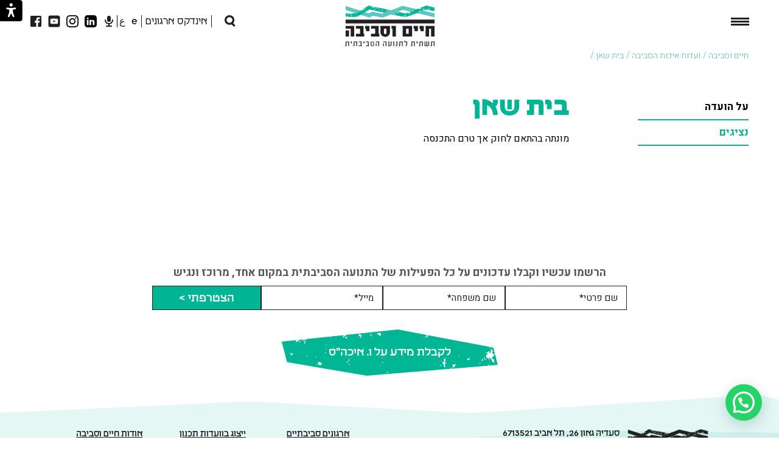

--- FILE ---
content_type: text/html; charset=UTF-8
request_url: https://www.sviva.net/committee/%d7%91%d7%99%d7%aa-%d7%a9%d7%90%d7%9f/
body_size: 19005
content:
<!DOCTYPE html>
<html dir="rtl" lang="he-IL">

<head>
    <!-- Global site tag (gtag.js) - Google Analytics -->
    <script async src="https://www.googletagmanager.com/gtag/js?id=UA-129151303-1"></script>
    <script>
        window.dataLayer = window.dataLayer || [];

        function gtag() {
            dataLayer.push(arguments);
        }
        gtag('js', new Date());
        gtag('config', 'UA-129151303-1');
    </script>
    <!-- END Global site tag (gtag.js) - Google Analytics -->
    <!-- Facebook Pixel Code -->
    <script>
        ! function(f, b, e, v, n, t, s) {
            if (f.fbq) return;
            n = f.fbq = function() {
                n.callMethod ?
                    n.callMethod.apply(n, arguments) : n.queue.push(arguments)
            };
            if (!f._fbq) f._fbq = n;
            n.push = n;
            n.loaded = !0;
            n.version = '2.0';
            n.queue = [];
            t = b.createElement(e);
            t.async = !0;
            t.src = v;
            s = b.getElementsByTagName(e)[0];
            s.parentNode.insertBefore(t, s)
        }(window, document, 'script',
            'https://connect.facebook.net/en_US/fbevents.js');
        fbq('init', '2191084880963827');
        fbq('track', 'PageView');
    </script>
    <noscript><img height="1" width="1" style="display:none"
            src="https://www.facebook.com/tr?id=2191084880963827&ev=PageView&noscript=1" /></noscript>
    <!-- End Facebook Pixel Code -->
    <link rel="icon" href="https://www.sviva.net/static//images/favicon.png" type="image/x-icon" />

    <meta charset="UTF-8" />
    <meta http-equiv="X-UA-Compatible" content="IE=edge">

    <meta name="viewport" content="width=640 , maximum-scale=1.0, user-scalable=0">
    <link rel="stylesheet" type="text/css" media="all" href="https://www.sviva.net/static/css/common.css?v=15"/>    <title>
        בית שאן | חיים וסביבה - תשתית לתנועה הסביבתית    </title>
        <script type="text/javascript">
        var woData = {
            homeURL: 'https://www.sviva.net',
            staticURL: 'https://www.sviva.net/static/',
            ajaxUrl: 'https://www.sviva.net/wp-admin/admin-ajax.php',
            mobileBreakPoint: 960,
            nonce: '0b2cea0d0b',

        };
      

        var woBaseUrl = 'https://www.sviva.net/static/';
        var woCurrentTemplate = 'https://www.sviva.net/static/';
    </script>
    <meta name='robots' content='index, follow, max-image-preview:large, max-snippet:-1, max-video-preview:-1' />
	<style>img:is([sizes="auto" i], [sizes^="auto," i]) { contain-intrinsic-size: 3000px 1500px }</style>
	
<!-- Google Tag Manager for WordPress by gtm4wp.com -->
<script data-cfasync="false" data-pagespeed-no-defer>
	var gtm4wp_datalayer_name = "dataLayer";
	var dataLayer = dataLayer || [];
</script>
<!-- End Google Tag Manager for WordPress by gtm4wp.com -->
	<!-- This site is optimized with the Yoast SEO plugin v25.0 - https://yoast.com/wordpress/plugins/seo/ -->
	<link rel="canonical" href="https://www.sviva.net/committee/בית-שאן/" />
	<meta property="og:locale" content="he_IL" />
	<meta property="og:type" content="article" />
	<meta property="og:title" content="בית שאן | חיים וסביבה - תשתית לתנועה הסביבתית" />
	<meta property="og:description" content="מונתה בהתאם לחוק אך טרם התכנסה" />
	<meta property="og:url" content="https://www.sviva.net/committee/בית-שאן/" />
	<meta property="og:site_name" content="חיים וסביבה - תשתית לתנועה הסביבתית" />
	<meta property="article:modified_time" content="2025-08-14T06:47:05+00:00" />
	<meta name="twitter:card" content="summary_large_image" />
	<meta name="twitter:label1" content="זמן קריאה מוערך" />
	<meta name="twitter:data1" content="דקה1" />
	<script type="application/ld+json" class="yoast-schema-graph">{"@context":"https://schema.org","@graph":[{"@type":"WebPage","@id":"https://www.sviva.net/committee/%d7%91%d7%99%d7%aa-%d7%a9%d7%90%d7%9f/","url":"https://www.sviva.net/committee/%d7%91%d7%99%d7%aa-%d7%a9%d7%90%d7%9f/","name":"בית שאן | חיים וסביבה - תשתית לתנועה הסביבתית","isPartOf":{"@id":"https://www.sviva.net/#website"},"datePublished":"2018-12-20T12:30:50+00:00","dateModified":"2025-08-14T06:47:05+00:00","breadcrumb":{"@id":"https://www.sviva.net/committee/%d7%91%d7%99%d7%aa-%d7%a9%d7%90%d7%9f/#breadcrumb"},"inLanguage":"he-IL","potentialAction":[{"@type":"ReadAction","target":["https://www.sviva.net/committee/%d7%91%d7%99%d7%aa-%d7%a9%d7%90%d7%9f/"]}]},{"@type":"BreadcrumbList","@id":"https://www.sviva.net/committee/%d7%91%d7%99%d7%aa-%d7%a9%d7%90%d7%9f/#breadcrumb","itemListElement":[{"@type":"ListItem","position":1,"name":"Home","item":"https://www.sviva.net/"},{"@type":"ListItem","position":2,"name":"כל הועדות","item":"https://www.sviva.net/committee/"},{"@type":"ListItem","position":3,"name":"בית שאן"}]},{"@type":"WebSite","@id":"https://www.sviva.net/#website","url":"https://www.sviva.net/","name":"חיים וסביבה - תשתית לתנועה הסביבתית","description":"","publisher":{"@id":"https://www.sviva.net/#organization"},"potentialAction":[{"@type":"SearchAction","target":{"@type":"EntryPoint","urlTemplate":"https://www.sviva.net/?s={search_term_string}"},"query-input":{"@type":"PropertyValueSpecification","valueRequired":true,"valueName":"search_term_string"}}],"inLanguage":"he-IL"},{"@type":"Organization","@id":"https://www.sviva.net/#organization","name":"חיים וסביבה","url":"https://www.sviva.net/","logo":{"@type":"ImageObject","inLanguage":"he-IL","@id":"https://www.sviva.net/#/schema/logo/image/","url":"https://www.sviva.net/wp-content/uploads/2018/11/HVS_LOGO_MASTER.jpg","contentUrl":"https://www.sviva.net/wp-content/uploads/2018/11/HVS_LOGO_MASTER.jpg","width":377,"height":210,"caption":"חיים וסביבה"},"image":{"@id":"https://www.sviva.net/#/schema/logo/image/"}}]}</script>
	<!-- / Yoast SEO plugin. -->


<link rel='dns-prefetch' href='//www.sviva.net' />
<link rel='stylesheet' id='wp-block-library-rtl-css' href='https://www.sviva.net/wp-includes/css/dist/block-library/style-rtl.min.css?ver=6.8.3' type='text/css' media='all' />
<style id='classic-theme-styles-inline-css' type='text/css'>
/*! This file is auto-generated */
.wp-block-button__link{color:#fff;background-color:#32373c;border-radius:9999px;box-shadow:none;text-decoration:none;padding:calc(.667em + 2px) calc(1.333em + 2px);font-size:1.125em}.wp-block-file__button{background:#32373c;color:#fff;text-decoration:none}
</style>
<style id='joinchat-button-style-inline-css' type='text/css'>
.wp-block-joinchat-button{border:none!important;text-align:center}.wp-block-joinchat-button figure{display:table;margin:0 auto;padding:0}.wp-block-joinchat-button figcaption{font:normal normal 400 .6em/2em var(--wp--preset--font-family--system-font,sans-serif);margin:0;padding:0}.wp-block-joinchat-button .joinchat-button__qr{background-color:#fff;border:6px solid #25d366;border-radius:30px;box-sizing:content-box;display:block;height:200px;margin:auto;overflow:hidden;padding:10px;width:200px}.wp-block-joinchat-button .joinchat-button__qr canvas,.wp-block-joinchat-button .joinchat-button__qr img{display:block;margin:auto}.wp-block-joinchat-button .joinchat-button__link{align-items:center;background-color:#25d366;border:6px solid #25d366;border-radius:30px;display:inline-flex;flex-flow:row nowrap;justify-content:center;line-height:1.25em;margin:0 auto;text-decoration:none}.wp-block-joinchat-button .joinchat-button__link:before{background:transparent var(--joinchat-ico) no-repeat center;background-size:100%;content:"";display:block;height:1.5em;margin:-.75em .75em -.75em 0;width:1.5em}.wp-block-joinchat-button figure+.joinchat-button__link{margin-top:10px}@media (orientation:landscape)and (min-height:481px),(orientation:portrait)and (min-width:481px){.wp-block-joinchat-button.joinchat-button--qr-only figure+.joinchat-button__link{display:none}}@media (max-width:480px),(orientation:landscape)and (max-height:480px){.wp-block-joinchat-button figure{display:none}}

</style>
<style id='global-styles-inline-css' type='text/css'>
:root{--wp--preset--aspect-ratio--square: 1;--wp--preset--aspect-ratio--4-3: 4/3;--wp--preset--aspect-ratio--3-4: 3/4;--wp--preset--aspect-ratio--3-2: 3/2;--wp--preset--aspect-ratio--2-3: 2/3;--wp--preset--aspect-ratio--16-9: 16/9;--wp--preset--aspect-ratio--9-16: 9/16;--wp--preset--color--black: #000000;--wp--preset--color--cyan-bluish-gray: #abb8c3;--wp--preset--color--white: #ffffff;--wp--preset--color--pale-pink: #f78da7;--wp--preset--color--vivid-red: #cf2e2e;--wp--preset--color--luminous-vivid-orange: #ff6900;--wp--preset--color--luminous-vivid-amber: #fcb900;--wp--preset--color--light-green-cyan: #7bdcb5;--wp--preset--color--vivid-green-cyan: #00d084;--wp--preset--color--pale-cyan-blue: #8ed1fc;--wp--preset--color--vivid-cyan-blue: #0693e3;--wp--preset--color--vivid-purple: #9b51e0;--wp--preset--gradient--vivid-cyan-blue-to-vivid-purple: linear-gradient(135deg,rgba(6,147,227,1) 0%,rgb(155,81,224) 100%);--wp--preset--gradient--light-green-cyan-to-vivid-green-cyan: linear-gradient(135deg,rgb(122,220,180) 0%,rgb(0,208,130) 100%);--wp--preset--gradient--luminous-vivid-amber-to-luminous-vivid-orange: linear-gradient(135deg,rgba(252,185,0,1) 0%,rgba(255,105,0,1) 100%);--wp--preset--gradient--luminous-vivid-orange-to-vivid-red: linear-gradient(135deg,rgba(255,105,0,1) 0%,rgb(207,46,46) 100%);--wp--preset--gradient--very-light-gray-to-cyan-bluish-gray: linear-gradient(135deg,rgb(238,238,238) 0%,rgb(169,184,195) 100%);--wp--preset--gradient--cool-to-warm-spectrum: linear-gradient(135deg,rgb(74,234,220) 0%,rgb(151,120,209) 20%,rgb(207,42,186) 40%,rgb(238,44,130) 60%,rgb(251,105,98) 80%,rgb(254,248,76) 100%);--wp--preset--gradient--blush-light-purple: linear-gradient(135deg,rgb(255,206,236) 0%,rgb(152,150,240) 100%);--wp--preset--gradient--blush-bordeaux: linear-gradient(135deg,rgb(254,205,165) 0%,rgb(254,45,45) 50%,rgb(107,0,62) 100%);--wp--preset--gradient--luminous-dusk: linear-gradient(135deg,rgb(255,203,112) 0%,rgb(199,81,192) 50%,rgb(65,88,208) 100%);--wp--preset--gradient--pale-ocean: linear-gradient(135deg,rgb(255,245,203) 0%,rgb(182,227,212) 50%,rgb(51,167,181) 100%);--wp--preset--gradient--electric-grass: linear-gradient(135deg,rgb(202,248,128) 0%,rgb(113,206,126) 100%);--wp--preset--gradient--midnight: linear-gradient(135deg,rgb(2,3,129) 0%,rgb(40,116,252) 100%);--wp--preset--font-size--small: 13px;--wp--preset--font-size--medium: 20px;--wp--preset--font-size--large: 36px;--wp--preset--font-size--x-large: 42px;--wp--preset--spacing--20: 0.44rem;--wp--preset--spacing--30: 0.67rem;--wp--preset--spacing--40: 1rem;--wp--preset--spacing--50: 1.5rem;--wp--preset--spacing--60: 2.25rem;--wp--preset--spacing--70: 3.38rem;--wp--preset--spacing--80: 5.06rem;--wp--preset--shadow--natural: 6px 6px 9px rgba(0, 0, 0, 0.2);--wp--preset--shadow--deep: 12px 12px 50px rgba(0, 0, 0, 0.4);--wp--preset--shadow--sharp: 6px 6px 0px rgba(0, 0, 0, 0.2);--wp--preset--shadow--outlined: 6px 6px 0px -3px rgba(255, 255, 255, 1), 6px 6px rgba(0, 0, 0, 1);--wp--preset--shadow--crisp: 6px 6px 0px rgba(0, 0, 0, 1);}:where(.is-layout-flex){gap: 0.5em;}:where(.is-layout-grid){gap: 0.5em;}body .is-layout-flex{display: flex;}.is-layout-flex{flex-wrap: wrap;align-items: center;}.is-layout-flex > :is(*, div){margin: 0;}body .is-layout-grid{display: grid;}.is-layout-grid > :is(*, div){margin: 0;}:where(.wp-block-columns.is-layout-flex){gap: 2em;}:where(.wp-block-columns.is-layout-grid){gap: 2em;}:where(.wp-block-post-template.is-layout-flex){gap: 1.25em;}:where(.wp-block-post-template.is-layout-grid){gap: 1.25em;}.has-black-color{color: var(--wp--preset--color--black) !important;}.has-cyan-bluish-gray-color{color: var(--wp--preset--color--cyan-bluish-gray) !important;}.has-white-color{color: var(--wp--preset--color--white) !important;}.has-pale-pink-color{color: var(--wp--preset--color--pale-pink) !important;}.has-vivid-red-color{color: var(--wp--preset--color--vivid-red) !important;}.has-luminous-vivid-orange-color{color: var(--wp--preset--color--luminous-vivid-orange) !important;}.has-luminous-vivid-amber-color{color: var(--wp--preset--color--luminous-vivid-amber) !important;}.has-light-green-cyan-color{color: var(--wp--preset--color--light-green-cyan) !important;}.has-vivid-green-cyan-color{color: var(--wp--preset--color--vivid-green-cyan) !important;}.has-pale-cyan-blue-color{color: var(--wp--preset--color--pale-cyan-blue) !important;}.has-vivid-cyan-blue-color{color: var(--wp--preset--color--vivid-cyan-blue) !important;}.has-vivid-purple-color{color: var(--wp--preset--color--vivid-purple) !important;}.has-black-background-color{background-color: var(--wp--preset--color--black) !important;}.has-cyan-bluish-gray-background-color{background-color: var(--wp--preset--color--cyan-bluish-gray) !important;}.has-white-background-color{background-color: var(--wp--preset--color--white) !important;}.has-pale-pink-background-color{background-color: var(--wp--preset--color--pale-pink) !important;}.has-vivid-red-background-color{background-color: var(--wp--preset--color--vivid-red) !important;}.has-luminous-vivid-orange-background-color{background-color: var(--wp--preset--color--luminous-vivid-orange) !important;}.has-luminous-vivid-amber-background-color{background-color: var(--wp--preset--color--luminous-vivid-amber) !important;}.has-light-green-cyan-background-color{background-color: var(--wp--preset--color--light-green-cyan) !important;}.has-vivid-green-cyan-background-color{background-color: var(--wp--preset--color--vivid-green-cyan) !important;}.has-pale-cyan-blue-background-color{background-color: var(--wp--preset--color--pale-cyan-blue) !important;}.has-vivid-cyan-blue-background-color{background-color: var(--wp--preset--color--vivid-cyan-blue) !important;}.has-vivid-purple-background-color{background-color: var(--wp--preset--color--vivid-purple) !important;}.has-black-border-color{border-color: var(--wp--preset--color--black) !important;}.has-cyan-bluish-gray-border-color{border-color: var(--wp--preset--color--cyan-bluish-gray) !important;}.has-white-border-color{border-color: var(--wp--preset--color--white) !important;}.has-pale-pink-border-color{border-color: var(--wp--preset--color--pale-pink) !important;}.has-vivid-red-border-color{border-color: var(--wp--preset--color--vivid-red) !important;}.has-luminous-vivid-orange-border-color{border-color: var(--wp--preset--color--luminous-vivid-orange) !important;}.has-luminous-vivid-amber-border-color{border-color: var(--wp--preset--color--luminous-vivid-amber) !important;}.has-light-green-cyan-border-color{border-color: var(--wp--preset--color--light-green-cyan) !important;}.has-vivid-green-cyan-border-color{border-color: var(--wp--preset--color--vivid-green-cyan) !important;}.has-pale-cyan-blue-border-color{border-color: var(--wp--preset--color--pale-cyan-blue) !important;}.has-vivid-cyan-blue-border-color{border-color: var(--wp--preset--color--vivid-cyan-blue) !important;}.has-vivid-purple-border-color{border-color: var(--wp--preset--color--vivid-purple) !important;}.has-vivid-cyan-blue-to-vivid-purple-gradient-background{background: var(--wp--preset--gradient--vivid-cyan-blue-to-vivid-purple) !important;}.has-light-green-cyan-to-vivid-green-cyan-gradient-background{background: var(--wp--preset--gradient--light-green-cyan-to-vivid-green-cyan) !important;}.has-luminous-vivid-amber-to-luminous-vivid-orange-gradient-background{background: var(--wp--preset--gradient--luminous-vivid-amber-to-luminous-vivid-orange) !important;}.has-luminous-vivid-orange-to-vivid-red-gradient-background{background: var(--wp--preset--gradient--luminous-vivid-orange-to-vivid-red) !important;}.has-very-light-gray-to-cyan-bluish-gray-gradient-background{background: var(--wp--preset--gradient--very-light-gray-to-cyan-bluish-gray) !important;}.has-cool-to-warm-spectrum-gradient-background{background: var(--wp--preset--gradient--cool-to-warm-spectrum) !important;}.has-blush-light-purple-gradient-background{background: var(--wp--preset--gradient--blush-light-purple) !important;}.has-blush-bordeaux-gradient-background{background: var(--wp--preset--gradient--blush-bordeaux) !important;}.has-luminous-dusk-gradient-background{background: var(--wp--preset--gradient--luminous-dusk) !important;}.has-pale-ocean-gradient-background{background: var(--wp--preset--gradient--pale-ocean) !important;}.has-electric-grass-gradient-background{background: var(--wp--preset--gradient--electric-grass) !important;}.has-midnight-gradient-background{background: var(--wp--preset--gradient--midnight) !important;}.has-small-font-size{font-size: var(--wp--preset--font-size--small) !important;}.has-medium-font-size{font-size: var(--wp--preset--font-size--medium) !important;}.has-large-font-size{font-size: var(--wp--preset--font-size--large) !important;}.has-x-large-font-size{font-size: var(--wp--preset--font-size--x-large) !important;}
:where(.wp-block-post-template.is-layout-flex){gap: 1.25em;}:where(.wp-block-post-template.is-layout-grid){gap: 1.25em;}
:where(.wp-block-columns.is-layout-flex){gap: 2em;}:where(.wp-block-columns.is-layout-grid){gap: 2em;}
:root :where(.wp-block-pullquote){font-size: 1.5em;line-height: 1.6;}
</style>
<link rel='stylesheet' id='khac_plugin-front-css' href='https://www.sviva.net/wp-content/plugins/wp-kh-accessibility/assets/css/minified.css?ver=2.0.3' type='text/css' media='all' />
<script type="text/javascript" src="https://www.sviva.net/wp-includes/js/jquery/jquery.min.js?ver=3.7.1" id="jquery-core-js"></script>
<script type="text/javascript" src="https://www.sviva.net/wp-includes/js/jquery/jquery-migrate.min.js?ver=3.4.1" id="jquery-migrate-js"></script>
<link rel="https://api.w.org/" href="https://www.sviva.net/wp-json/" /><link rel='shortlink' href='https://www.sviva.net/?p=1415' />
<link rel="alternate" title="oEmbed (JSON)" type="application/json+oembed" href="https://www.sviva.net/wp-json/oembed/1.0/embed?url=https%3A%2F%2Fwww.sviva.net%2Fcommittee%2F%25d7%2591%25d7%2599%25d7%25aa-%25d7%25a9%25d7%2590%25d7%259f%2F" />
<link rel="alternate" title="oEmbed (XML)" type="text/xml+oembed" href="https://www.sviva.net/wp-json/oembed/1.0/embed?url=https%3A%2F%2Fwww.sviva.net%2Fcommittee%2F%25d7%2591%25d7%2599%25d7%25aa-%25d7%25a9%25d7%2590%25d7%259f%2F&#038;format=xml" />

<!-- Google Tag Manager for WordPress by gtm4wp.com -->
<!-- GTM Container placement set to automatic -->
<script data-cfasync="false" data-pagespeed-no-defer>
	var dataLayer_content = {"pagePostType":"committee","pagePostType2":"single-committee","pagePostAuthor":"naaman"};
	dataLayer.push( dataLayer_content );
</script>
<script data-cfasync="false">
(function(w,d,s,l,i){w[l]=w[l]||[];w[l].push({'gtm.start':
new Date().getTime(),event:'gtm.js'});var f=d.getElementsByTagName(s)[0],
j=d.createElement(s),dl=l!='dataLayer'?'&l='+l:'';j.async=true;j.src=
'//www.googletagmanager.com/gtm.js?id='+i+dl;f.parentNode.insertBefore(j,f);
})(window,document,'script','dataLayer','GTM-NV9JXRX');
</script>
<!-- End Google Tag Manager for WordPress by gtm4wp.com --><meta name="generator" content="Elementor 3.28.4; features: e_font_icon_svg, additional_custom_breakpoints, e_local_google_fonts, e_element_cache; settings: css_print_method-external, google_font-enabled, font_display-swap">
			<style>
				.e-con.e-parent:nth-of-type(n+4):not(.e-lazyloaded):not(.e-no-lazyload),
				.e-con.e-parent:nth-of-type(n+4):not(.e-lazyloaded):not(.e-no-lazyload) * {
					background-image: none !important;
				}
				@media screen and (max-height: 1024px) {
					.e-con.e-parent:nth-of-type(n+3):not(.e-lazyloaded):not(.e-no-lazyload),
					.e-con.e-parent:nth-of-type(n+3):not(.e-lazyloaded):not(.e-no-lazyload) * {
						background-image: none !important;
					}
				}
				@media screen and (max-height: 640px) {
					.e-con.e-parent:nth-of-type(n+2):not(.e-lazyloaded):not(.e-no-lazyload),
					.e-con.e-parent:nth-of-type(n+2):not(.e-lazyloaded):not(.e-no-lazyload) * {
						background-image: none !important;
					}
				}
			</style>
					<style type="text/css" id="wp-custom-css">
			@media (max-width: 959px) {
	.mobile-social {
	     	position: absolute;
			 	bottom: 85px;
		 		display: flex;
				gap: 16px;
		 		z-index: 100;
	}

	nav.header__lang--nav.flr.mobile {
	    position: absolute;
	    bottom: 140px;
	}

	.mobile-nav.active {
	    padding-bottom: 400px;
	}
	.mobile-nav__ul {
        overflow: visible;
        height: 70vh;
    }
	    .mobile-nav .menu-item {
        height: 83px;
        line-height: 83px;
        font-size: 30px;
    }
	.mobile-nav .header-social__span {
        width: 43px;
        height: 43px;
    }
	.mobile-nav .menu-item.menu-item-has-children:after {
		    width: 17.8px;
        height: 26px;
		    top: -58px;
	}
	.colla_project.active .colla_project_in{
		max-height: 100%;
	}
}
		</style>
		    <meta name="generator" content="Naaman Frenkel using WordPress">
</head>

<body class="rtl wp-singular committee-template-default single single-committee postid-1415 wp-theme-wo lang-he eio-default elementor-default elementor-kit-13123">
    <div id="app">
        <div class="sitcky-footer">
            <header class="container margin-auto header relative ">

                <div class="desktop hambureger absolute js-toglle-nav">
                    <button><span>|</span><span>|</span> <span>|</span></button>
                </div>
                <div class="destop">
                    <ul id="menu-%d7%aa%d7%a4%d7%a8%d7%99%d7%98-%d7%a2%d7%9c%d7%99%d7%95%d7%9f-%d7%a8%d7%90%d7%a9%d7%99-%d7%94%d7%90%d7%93%d7%a8-%d7%94%d7%9e%d7%91%d7%a8%d7%95%d7%92%d7%a8" class=" hamburger-menu hidden js-hamburger-menu flex"><li id="menu-item-236" class="menu-item menu-item-type-custom menu-item-object-custom menu-item-has-children menu-item-236"><a>חיים וסביבה</a>
<ul class="sub-menu sub-menu-depth-1">
	<li id="menu-item-3179" class="menu-item menu-item-type-post_type menu-item-object-page menu-item-3179"><a href="https://www.sviva.net/%d7%90%d7%95%d7%93%d7%95%d7%aa/">אודות</a></li>
	<li id="menu-item-241" class="menu-item menu-item-type-post_type menu-item-object-page menu-item-241"><a href="https://www.sviva.net/%d7%97%d7%91%d7%a8%d7%95%d7%aa-%d7%91%d7%90%d7%a8%d7%92%d7%95%d7%9f/">חברות בארגון</a></li>
	<li id="menu-item-1667" class="menu-item menu-item-type-post_type menu-item-object-page menu-item-1667"><a href="https://www.sviva.net/%d7%a9%d7%a7%d7%99%d7%a4%d7%95%d7%aa/%d7%a4%d7%a8%d7%95%d7%98%d7%95%d7%a7%d7%9c%d7%99%d7%9d/">שקיפות</a></li>
	<li id="menu-item-243" class="menu-item menu-item-type-post_type menu-item-object-page menu-item-243"><a href="https://www.sviva.net/%d7%a4%d7%95%d7%a8%d7%95%d7%9e%d7%99%d7%9d/">פורומים</a></li>
	<li id="menu-item-11543" class="menu-item menu-item-type-post_type menu-item-object-page menu-item-11543"><a href="https://www.sviva.net/%d7%a9%d7%a7%d7%99%d7%a4%d7%95%d7%aa-2/">פעילות הארגון</a></li>
	<li id="menu-item-5832" class="menu-item menu-item-type-post_type menu-item-object-page menu-item-5832"><a href="https://www.sviva.net/%d7%a9%d7%99%d7%aa%d7%95%d7%a4%d7%99-%d7%a4%d7%a2%d7%95%d7%9c%d7%94/%d7%a8%d7%a9%d7%99%d7%9e%d7%aa-%d7%a4%d7%a8%d7%95%d7%99%d7%a7%d7%98%d7%99%d7%9d/">שיתופי הפעולה</a></li>
	<li id="menu-item-244" class="menu-item menu-item-type-post_type menu-item-object-page menu-item-244"><a href="https://www.sviva.net/%d7%93%d7%a8%d7%95%d7%a9%d7%99%d7%9d-2/">דרושים</a></li>
	<li id="menu-item-245" class="menu-item menu-item-type-post_type menu-item-object-page menu-item-245"><a href="https://www.sviva.net/%d7%aa%d7%a8%d7%95%d7%9e%d7%95%d7%aa-%d7%95%d7%aa%d7%a9%d7%9c%d7%95%d7%9e%d7%99%d7%9d/">תשלומים ותרומות</a></li>
	<li id="menu-item-7765" class="menu-item menu-item-type-custom menu-item-object-custom menu-item-7765"><a href="https://lp.vp4.me/8d7n">הרשמה לדיוור</a></li>
	<li id="menu-item-13180" class="menu-item menu-item-type-post_type menu-item-object-page menu-item-13180"><a href="https://www.sviva.net/%d7%aa%d7%9e%d7%95%d7%a0%d7%95%d7%aa-%d7%9e%d7%a4%d7%a2%d7%99%d7%9c%d7%95%d7%aa/">תמונות מפעילות</a></li>
	<li id="menu-item-246" class="menu-item menu-item-type-post_type menu-item-object-page menu-item-246"><a href="https://www.sviva.net/%d7%99%d7%a6%d7%99%d7%a8%d7%aa-%d7%a7%d7%a9%d7%a8/">יצירת קשר</a></li>
</ul>
</li>
<li id="menu-item-388" class="menu-item menu-item-type-post_type menu-item-object-page menu-item-388"><a href="https://www.sviva.net/calendar/">לוח שנה סביבתי</a></li>
<li id="menu-item-238" class="menu-item menu-item-type-custom menu-item-object-custom menu-item-has-children menu-item-238"><a>ייצוג ציבורי</a>
<ul class="sub-menu sub-menu-depth-1">
	<li id="menu-item-2464" class="menu-item menu-item-type-taxonomy menu-item-object-committee_cat menu-item-2464"><a href="https://www.sviva.net/committee_cat/%d7%92%d7%95%d7%a4%d7%99%d7%9d-%d7%a6%d7%99%d7%91%d7%95%d7%a8%d7%99%d7%99%d7%9d/">גופים ציבוריים</a></li>
	<li id="menu-item-2465" class="menu-item menu-item-type-taxonomy menu-item-object-committee_cat menu-item-2465"><a href="https://www.sviva.net/committee_cat/%d7%95%d7%a2%d7%93%d7%95%d7%aa-%d7%90%d7%99%d7%9b%d7%95%d7%aa-%d7%94%d7%a1%d7%91%d7%99%d7%91%d7%94/">ועדות איכות הסביבה</a></li>
	<li id="menu-item-2466" class="menu-item menu-item-type-taxonomy menu-item-object-committee_cat menu-item-2466"><a href="https://www.sviva.net/committee_cat/%d7%95%d7%a2%d7%93%d7%95%d7%aa-%d7%aa%d7%9b%d7%a0%d7%95%d7%9f/">ועדות תכנון</a></li>
</ul>
</li>
<li id="menu-item-13708" class="menu-item menu-item-type-post_type menu-item-object-page menu-item-13708"><a href="https://www.sviva.net/%d7%a9%d7%a7%d7%99%d7%a4%d7%95%d7%aa-2/">פעילות הארגון</a></li>
</ul>                </div>

                    <div class="mobile hambureger absolute js-toglle-mobile-nav">
        <button><span>|</span><span>|</span> <span>|</span></button>
    </div>
    <div class="mobile mobile-nav hidden js-mobile-nav">
        <div class="mobie mobile-nav-bc js-mobile-bc mobile-padding">
            <button class="js-bc-main">ראשי</button>
            <button class="js-bc-btn btn-depth-1 hidden" data-depth="1">1</button>
            <button class="js-bc-btn btn-depth-2 hidden" data-depth="2">2</button>
            <button class="js-bc-btn btn-depth-3 hidden" data-depth="3">3</button>
            <button class="js-bc-btn btn-depth-4 hidden" data-depth="4">4</button>
            <button class="js-bc-btn btn-depth-5 hidden" data-depth="5">5</button>
            <button class="js-bc-onebck onebck hidden">▶</button>
        </div>
        <ul id="menu-%d7%aa%d7%a4%d7%a8%d7%99%d7%98-%d7%9e%d7%95%d7%91%d7%99%d7%99%d7%9c-%d7%9b%d7%9c-%d7%94%d7%90%d7%aa%d7%a8" class="mobile-nav__ul"><li id="menu-item-1832" class="menu-item menu-item-type-custom menu-item-object-custom menu-item-has-children menu-item-1832"><a href="#" data-parent="0" data-menu-id="1832">חיים וסביבה</a>
<ul class="sub-menu sub-menu-depth-1">
	<li id="menu-item-3178" class="menu-item menu-item-type-post_type menu-item-object-page menu-item-has-children menu-item-3178"><a href="https://www.sviva.net/%d7%90%d7%95%d7%93%d7%95%d7%aa/" data-parent="1832" data-menu-id="3178">אודות</a>
	<ul class="sub-menu sub-menu-depth-2">
		<li id="menu-item-1834" class="menu-item menu-item-type-post_type menu-item-object-page menu-item-1834"><a href="https://www.sviva.net/vision/" data-parent="3178" data-menu-id="1834">חזון</a></li>
		<li id="menu-item-1835" class="menu-item menu-item-type-post_type menu-item-object-page menu-item-1835"><a href="https://www.sviva.net/%d7%97%d7%91%d7%a8%d7%95%d7%aa-%d7%91%d7%90%d7%a8%d7%92%d7%95%d7%9f/%d7%90%d7%a8%d7%92%d7%95%d7%a0%d7%99%d7%9d-%d7%97%d7%91%d7%a8%d7%99%d7%9d/" data-parent="3178" data-menu-id="1835">ארגונים חברים</a></li>
		<li id="menu-item-1836" class="menu-item menu-item-type-post_type menu-item-object-page menu-item-1836"><a href="https://www.sviva.net/%d7%90%d7%95%d7%93%d7%95%d7%aa/%d7%95%d7%a2%d7%93-%d7%9e%d7%a0%d7%94%d7%9c/" data-parent="3178" data-menu-id="1836">ועד מנהל</a></li>
		<li id="menu-item-11084" class="menu-item menu-item-type-post_type menu-item-object-page menu-item-11084"><a href="https://www.sviva.net/%d7%90%d7%95%d7%93%d7%95%d7%aa/%d7%95%d7%a2%d7%93-%d7%9e%d7%a0%d7%94%d7%9c-2/" data-parent="3178" data-menu-id="11084">ועדת ביקורת</a></li>
		<li id="menu-item-1837" class="menu-item menu-item-type-post_type menu-item-object-page menu-item-1837"><a href="https://www.sviva.net/%d7%90%d7%95%d7%93%d7%95%d7%aa/%d7%a6%d7%95%d7%95%d7%aa/" data-parent="3178" data-menu-id="1837">צוות</a></li>
		<li id="menu-item-1838" class="menu-item menu-item-type-post_type menu-item-object-page menu-item-1838"><a href="https://www.sviva.net/%d7%90%d7%95%d7%93%d7%95%d7%aa/%d7%94%d7%a1%d7%98%d7%95%d7%a8%d7%99%d7%94/" data-parent="3178" data-menu-id="1838">הסטוריה</a></li>
	</ul>
</li>
	<li id="menu-item-1839" class="menu-item menu-item-type-post_type menu-item-object-page menu-item-1839"><a href="https://www.sviva.net/%d7%97%d7%91%d7%a8%d7%95%d7%aa-%d7%91%d7%90%d7%a8%d7%92%d7%95%d7%9f/" data-parent="1832" data-menu-id="1839">חברות בארגון</a></li>
	<li id="menu-item-1841" class="menu-item menu-item-type-custom menu-item-object-custom menu-item-has-children menu-item-1841"><a href="#" data-parent="1832" data-menu-id="1841">שקיפות</a>
	<ul class="sub-menu sub-menu-depth-2">
		<li id="menu-item-1842" class="menu-item menu-item-type-post_type menu-item-object-page menu-item-1842"><a href="https://www.sviva.net/%d7%a9%d7%a7%d7%99%d7%a4%d7%95%d7%aa/%d7%93%d7%95%d7%97%d7%95%d7%aa/" data-parent="1841" data-menu-id="1842">דו&quot;חות</a></li>
		<li id="menu-item-1844" class="menu-item menu-item-type-post_type menu-item-object-page menu-item-1844"><a href="https://www.sviva.net/%d7%a9%d7%a7%d7%99%d7%a4%d7%95%d7%aa/%d7%aa%d7%9e%d7%99%d7%9b%d7%94-%d7%95%d7%aa%d7%a8%d7%95%d7%9e%d7%95%d7%aa/" data-parent="1841" data-menu-id="1844">מקורות מימון</a></li>
		<li id="menu-item-1843" class="menu-item menu-item-type-post_type menu-item-object-page menu-item-1843"><a href="https://www.sviva.net/%d7%a9%d7%a7%d7%99%d7%a4%d7%95%d7%aa/%d7%a4%d7%a8%d7%95%d7%98%d7%95%d7%a7%d7%9c%d7%99%d7%9d/" data-parent="1841" data-menu-id="1843">פרוטוקלים</a></li>
		<li id="menu-item-12401" class="menu-item menu-item-type-custom menu-item-object-custom menu-item-12401"><a href="https://www.sviva.net/wp-content/uploads/2024/04/תקנון-חיים-וסביבה-מאושר-עי-רשם-העמותות-3-12-2020.pdf" data-parent="1841" data-menu-id="12401">תקנון הארגון</a></li>
		<li id="menu-item-1846" class="menu-item menu-item-type-post_type menu-item-object-page menu-item-1846"><a href="https://www.sviva.net/%d7%a9%d7%a7%d7%99%d7%a4%d7%95%d7%aa/%d7%aa%d7%a7%d7%a6%d7%99%d7%91%d7%99%d7%9d/" data-parent="1841" data-menu-id="1846">תקציבים</a></li>
		<li id="menu-item-11227" class="menu-item menu-item-type-post_type menu-item-object-page menu-item-11227"><a href="https://www.sviva.net/%d7%a9%d7%a7%d7%99%d7%a4%d7%95%d7%aa/%d7%a0%d7%94%d7%9c%d7%99%d7%9d/" data-parent="1841" data-menu-id="11227">נהלים</a></li>
	</ul>
</li>
	<li id="menu-item-5829" class="menu-item menu-item-type-post_type menu-item-object-page menu-item-has-children menu-item-5829"><a href="https://www.sviva.net/%d7%a9%d7%99%d7%aa%d7%95%d7%a4%d7%99-%d7%a4%d7%a2%d7%95%d7%9c%d7%94/" data-parent="1832" data-menu-id="5829">שיתופי הפעולה</a>
	<ul class="sub-menu sub-menu-depth-2">
		<li id="menu-item-5831" class="menu-item menu-item-type-post_type menu-item-object-page menu-item-5831"><a href="https://www.sviva.net/%d7%a9%d7%99%d7%aa%d7%95%d7%a4%d7%99-%d7%a4%d7%a2%d7%95%d7%9c%d7%94/%d7%9e%d7%a4%d7%aa-%d7%a9%d7%99%d7%aa%d7%95%d7%a4%d7%99-%d7%a4%d7%a2%d7%95%d7%9c%d7%94/" data-parent="5829" data-menu-id="5831">דירוג שיתופי הפעולה</a></li>
		<li id="menu-item-5830" class="menu-item menu-item-type-post_type menu-item-object-page menu-item-5830"><a href="https://www.sviva.net/%d7%a9%d7%99%d7%aa%d7%95%d7%a4%d7%99-%d7%a4%d7%a2%d7%95%d7%9c%d7%94/%d7%a8%d7%a9%d7%99%d7%9e%d7%aa-%d7%a4%d7%a8%d7%95%d7%99%d7%a7%d7%98%d7%99%d7%9d/" data-parent="5829" data-menu-id="5830">מפת שיתופי הפעולה</a></li>
	</ul>
</li>
	<li id="menu-item-1840" class="menu-item menu-item-type-post_type menu-item-object-page menu-item-1840"><a href="https://www.sviva.net/%d7%a4%d7%95%d7%a8%d7%95%d7%9e%d7%99%d7%9d/" data-parent="1832" data-menu-id="1840">פורומים</a></li>
	<li id="menu-item-11546" class="menu-item menu-item-type-post_type menu-item-object-page menu-item-has-children menu-item-11546"><a href="https://www.sviva.net/%d7%a9%d7%a7%d7%99%d7%a4%d7%95%d7%aa-2/" data-parent="1832" data-menu-id="11546">פעילות הארגון</a>
	<ul class="sub-menu sub-menu-depth-2">
		<li id="menu-item-11864" class="menu-item menu-item-type-post_type menu-item-object-page menu-item-11864"><a href="https://www.sviva.net/%d7%a4%d7%95%d7%a8%d7%95%d7%9d-%d7%94%d7%90%d7%a7%d7%9c%d7%99%d7%9d-%d7%94%d7%99%d7%a9%d7%a8%d7%90%d7%9c%d7%99-3/" data-parent="11546" data-menu-id="11864">מפת הדרכים</a></li>
		<li id="menu-item-14428" class="menu-item menu-item-type-custom menu-item-object-custom menu-item-14428"><a href="https://www.climateforumil.com/" data-parent="11546" data-menu-id="14428">פורום האקלים הישראלי</a></li>
		<li id="menu-item-12126" class="menu-item menu-item-type-custom menu-item-object-custom menu-item-12126"><a href="https://www.sviva.net/wp-content/uploads/2024/01/%D7%9E%D7%A1%D7%9E%D7%9A-%D7%AA%D7%A2%D7%A1%D7%95%D7%A7%D7%94-%D7%99%D7%A8%D7%95%D7%A7%D7%94-%D7%95%D7%9E%D7%A2%D7%91%D7%A8-%D7%A6%D7%95%D7%93%D7%A7-2.pdf" data-parent="11546" data-menu-id="12126">תעסוקה ירוקה ומעבר צודק</a></li>
		<li id="menu-item-12939" class="menu-item menu-item-type-custom menu-item-object-custom menu-item-12939"><a href="https://aclima.org.il/" data-parent="11546" data-menu-id="12939">אקלימא</a></li>
		<li id="menu-item-11659" class="menu-item menu-item-type-post_type menu-item-object-page menu-item-11659"><a href="https://www.sviva.net/%d7%a9%d7%a7%d7%99%d7%a4%d7%95%d7%aa-2/%d7%a7%d7%a8%d7%9f-%d7%a9%d7%9c%d7%99/" data-parent="11546" data-menu-id="11659">קרן של&quot;י</a></li>
		<li id="menu-item-11555" class="menu-item menu-item-type-custom menu-item-object-custom menu-item-11555"><a href="https://tzamarot-sheli.com/" data-parent="11546" data-menu-id="11555">תכנית צמרות</a></li>
		<li id="menu-item-6337" class="menu-item menu-item-type-post_type menu-item-object-page menu-item-6337"><a href="https://www.sviva.net/climate_index/" data-parent="11546" data-menu-id="6337">מדד אקלים</a></li>
		<li id="menu-item-11548" class="menu-item menu-item-type-post_type menu-item-object-page menu-item-11548"><a href="https://www.sviva.net/%d7%a9%d7%a7%d7%99%d7%a4%d7%95%d7%aa/%d7%a0%d7%94%d7%9c%d7%99%d7%9d-2/" data-parent="11546" data-menu-id="11548">ידיעון רשימה ירוקה מאוד</a></li>
		<li id="menu-item-11547" class="menu-item menu-item-type-post_type menu-item-object-page menu-item-11547"><a href="https://www.sviva.net/%d7%a9%d7%a7%d7%99%d7%a4%d7%95%d7%aa/%d7%99%d7%93%d7%99%d7%a2%d7%95%d7%9f-%d7%a1%d7%91%d7%99%d7%91%d7%94-%d7%9e%d7%a7%d7%95%d7%9e%d7%99%d7%aa/" data-parent="11546" data-menu-id="11547">ידיעון סביבה מקומית</a></li>
		<li id="menu-item-5099" class="menu-item menu-item-type-custom menu-item-object-custom menu-item-5099"><a href="https://www.sviva.net/the-human-factor/" data-parent="11546" data-menu-id="5099">הגורם האנושי</a></li>
		<li id="menu-item-11549" class="menu-item menu-item-type-custom menu-item-object-custom menu-item-11549"><a href="https://sviva9.wixsite.com/books" data-parent="11546" data-menu-id="11549">מאגר מידע</a></li>
		<li id="menu-item-14148" class="menu-item menu-item-type-custom menu-item-object-custom menu-item-14148"><a href="https://city.sviva.net/" data-parent="11546" data-menu-id="14148">עיר חיה</a></li>
		<li id="menu-item-13181" class="menu-item menu-item-type-post_type menu-item-object-page menu-item-13181"><a href="https://www.sviva.net/%d7%aa%d7%9e%d7%95%d7%a0%d7%95%d7%aa-%d7%9e%d7%a4%d7%a2%d7%99%d7%9c%d7%95%d7%aa/" data-parent="11546" data-menu-id="13181">תמונות מפעילות</a></li>
	</ul>
</li>
	<li id="menu-item-1929" class="menu-item menu-item-type-post_type menu-item-object-page menu-item-1929"><a href="https://www.sviva.net/%d7%93%d7%a8%d7%95%d7%a9%d7%99%d7%9d-2/" data-parent="1832" data-menu-id="1929">דרושים</a></li>
	<li id="menu-item-1931" class="menu-item menu-item-type-post_type menu-item-object-page menu-item-1931"><a href="https://www.sviva.net/%d7%aa%d7%a8%d7%95%d7%9e%d7%95%d7%aa-%d7%95%d7%aa%d7%a9%d7%9c%d7%95%d7%9e%d7%99%d7%9d/" data-parent="1832" data-menu-id="1931">תשלומים ותרומות</a></li>
	<li id="menu-item-7766" class="menu-item menu-item-type-custom menu-item-object-custom menu-item-7766"><a href="https://lp.vp4.me/8d7n" data-parent="1832" data-menu-id="7766">הרשמה לדיוור</a></li>
	<li id="menu-item-1930" class="menu-item menu-item-type-post_type menu-item-object-page menu-item-1930"><a href="https://www.sviva.net/%d7%99%d7%a6%d7%99%d7%a8%d7%aa-%d7%a7%d7%a9%d7%a8/" data-parent="1832" data-menu-id="1930">יצירת קשר</a></li>
</ul>
</li>
<li id="menu-item-1847" class="menu-item menu-item-type-post_type menu-item-object-page menu-item-1847"><a href="https://www.sviva.net/calendar/" data-parent="0" data-menu-id="1847">לוח שנה סביבתי</a></li>
<li id="menu-item-1848" class="menu-item menu-item-type-custom menu-item-object-custom menu-item-has-children menu-item-1848"><a href="#" data-parent="0" data-menu-id="1848">ייצוג</a>
<ul class="sub-menu sub-menu-depth-1">
	<li id="menu-item-2468" class="menu-item menu-item-type-taxonomy menu-item-object-committee_cat menu-item-2468"><a href="https://www.sviva.net/committee_cat/%d7%92%d7%95%d7%a4%d7%99%d7%9d-%d7%a6%d7%99%d7%91%d7%95%d7%a8%d7%99%d7%99%d7%9d/" data-parent="1848" data-menu-id="2468">גופים ציבוריים</a></li>
	<li id="menu-item-2467" class="menu-item menu-item-type-taxonomy menu-item-object-committee_cat menu-item-2467"><a href="https://www.sviva.net/committee_cat/%d7%95%d7%a2%d7%93%d7%95%d7%aa-%d7%90%d7%99%d7%9b%d7%95%d7%aa-%d7%94%d7%a1%d7%91%d7%99%d7%91%d7%94/" data-parent="1848" data-menu-id="2467">ועדות איכות הסביבה</a></li>
	<li id="menu-item-1851" class="menu-item menu-item-type-custom menu-item-object-custom menu-item-has-children menu-item-1851"><a href="#" data-parent="1848" data-menu-id="1851">ועדות תכנון</a>
	<ul class="sub-menu sub-menu-depth-2">
		<li id="menu-item-1853" class="menu-item menu-item-type-custom menu-item-object-custom menu-item-has-children menu-item-1853"><a href="#" data-parent="1851" data-menu-id="1853">ארציות</a>
		<ul class="sub-menu sub-menu-depth-3">
			<li id="menu-item-1948" class="menu-item menu-item-type-post_type menu-item-object-committee menu-item-1948"><a href="https://www.sviva.net/committee/%d7%9e%d7%95%d7%a2%d7%a6%d7%94-%d7%90%d7%a8%d7%a6%d7%99%d7%aa-%d7%9c%d7%aa%d7%9b%d7%a0%d7%95%d7%9f-%d7%95%d7%9c%d7%91%d7%a0%d7%99%d7%99%d7%94/" data-parent="1853" data-menu-id="1948">מועצה ארצית לתכנון ולבניה</a></li>
			<li id="menu-item-1855" class="menu-item menu-item-type-post_type menu-item-object-committee menu-item-1855"><a href="https://www.sviva.net/committee/%d7%94%d7%95%d7%95%d7%a2%d7%93%d7%94-%d7%9c%d7%aa%d7%9b%d7%a0%d7%95%d7%9f-%d7%95%d7%9c%d7%91%d7%a0%d7%99%d7%99%d7%94-%d7%a9%d7%9c-%d7%aa%d7%a9%d7%aa%d7%99%d7%95%d7%aa-%d7%9c%d7%90%d7%95%d7%9e%d7%99/" data-parent="1853" data-menu-id="1855">ות&quot;ל</a></li>
			<li id="menu-item-1856" class="menu-item menu-item-type-post_type menu-item-object-committee menu-item-1856"><a href="https://www.sviva.net/committee/%d7%94%d7%95%d7%95%d7%a2%d7%93%d7%94-%d7%94%d7%90%d7%a8%d7%a6%d7%99%d7%aa-%d7%9c%d7%aa%d7%9b%d7%a0%d7%95%d7%9f-%d7%95%d7%9c%d7%91%d7%a0%d7%99%d7%94-%d7%a9%d7%9c-%d7%9e%d7%aa%d7%97%d7%9e%d7%99%d7%9d/" data-parent="1853" data-menu-id="1856">ותמ&quot;ל</a></li>
			<li id="menu-item-1949" class="menu-item menu-item-type-post_type menu-item-object-committee menu-item-1949"><a href="https://www.sviva.net/committee/%d7%94%d7%95%d7%95%d7%a2%d7%93%d7%94-%d7%9c%d7%a9%d7%9e%d7%99%d7%a8%d7%94-%d7%a2%d7%9c-%d7%94%d7%a1%d7%91%d7%99%d7%91%d7%94-%d7%94%d7%97%d7%95%d7%a4%d7%99%d7%aa/" data-parent="1853" data-menu-id="1949">הוועדה לשמירה על הסביבה החופית (ולחו״ף)</a></li>
			<li id="menu-item-1950" class="menu-item menu-item-type-post_type menu-item-object-committee menu-item-1950"><a href="https://www.sviva.net/committee/%d7%94%d7%95%d7%95%d7%a2%d7%93%d7%94-%d7%9c%d7%a9%d7%9e%d7%99%d7%a8%d7%94-%d7%a2%d7%9c-%d7%a7%d7%a8%d7%a7%d7%a2-%d7%97%d7%a7%d7%9c%d7%90%d7%99%d7%aa-%d7%95%d7%a9%d7%98%d7%97%d7%99%d7%9d-%d7%a4%d7%aa/" data-parent="1853" data-menu-id="1950">הוועדה לשמירה על קרקע חקלאית ושטחים פתוחים (ולקחש״פ)</a></li>
		</ul>
</li>
		<li id="menu-item-1854" class="menu-item menu-item-type-custom menu-item-object-custom menu-item-has-children menu-item-1854"><a href="#" data-parent="1851" data-menu-id="1854">מחוזיות</a>
		<ul class="sub-menu sub-menu-depth-3">
			<li id="menu-item-1947" class="menu-item menu-item-type-post_type menu-item-object-committee menu-item-1947"><a href="https://www.sviva.net/committee/%d7%94%d7%95%d7%95%d7%a2%d7%93%d7%94-%d7%94%d7%9e%d7%97%d7%95%d7%96%d7%99%d7%aa-%d7%9c%d7%aa%d7%9b%d7%a0%d7%95%d7%9f-%d7%95%d7%9c%d7%91%d7%a0%d7%99%d7%94-%d7%9e%d7%97%d7%95%d7%96-%d7%a6/" data-parent="1854" data-menu-id="1947">מחוז צפון</a></li>
			<li id="menu-item-1943" class="menu-item menu-item-type-post_type menu-item-object-committee menu-item-1943"><a href="https://www.sviva.net/committee/%d7%94%d7%95%d7%95%d7%a2%d7%93%d7%94-%d7%94%d7%9e%d7%97%d7%95%d7%96%d7%99%d7%aa-%d7%9c%d7%aa%d7%9b%d7%a0%d7%95%d7%9f-%d7%95%d7%9c%d7%91%d7%a0%d7%99%d7%94-%d7%9e%d7%97%d7%95%d7%96-%d7%97%d7%99%d7%a4/" data-parent="1854" data-menu-id="1943">מחוז חיפה</a></li>
			<li id="menu-item-1946" class="menu-item menu-item-type-post_type menu-item-object-committee menu-item-1946"><a href="https://www.sviva.net/committee/%d7%94%d7%95%d7%95%d7%a2%d7%93%d7%94-%d7%94%d7%9e%d7%97%d7%95%d7%96%d7%99%d7%aa-%d7%9c%d7%aa%d7%9b%d7%a0%d7%95%d7%9f-%d7%95%d7%9c%d7%91%d7%a0%d7%99%d7%99%d7%94-%d7%9e%d7%97%d7%95%d7%96-%d7%99%d7%a8/" data-parent="1854" data-menu-id="1946">מחוז ירושלים</a></li>
			<li id="menu-item-1857" class="menu-item menu-item-type-post_type menu-item-object-committee menu-item-1857"><a href="https://www.sviva.net/committee/%d7%94%d7%95%d7%95%d7%a2%d7%93%d7%94-%d7%94%d7%9e%d7%97%d7%95%d7%96%d7%99%d7%aa-%d7%9c%d7%aa%d7%9b%d7%a0%d7%95%d7%9f-%d7%95%d7%9c%d7%91%d7%a0%d7%99%d7%94-%d7%9e%d7%97%d7%95%d7%96-%d7%9e/" data-parent="1854" data-menu-id="1857">מחוז מרכז</a></li>
			<li id="menu-item-1944" class="menu-item menu-item-type-post_type menu-item-object-committee menu-item-1944"><a href="https://www.sviva.net/committee/%d7%94%d7%95%d7%95%d7%a2%d7%93%d7%94-%d7%94%d7%9e%d7%97%d7%95%d7%96%d7%99%d7%aa-%d7%9c%d7%aa%d7%9b%d7%a0%d7%95%d7%9f-%d7%95%d7%9c%d7%91%d7%a0%d7%99%d7%94-%d7%9e%d7%97%d7%95%d7%96-%d7%aa/" data-parent="1854" data-menu-id="1944">מחוז תל אביב</a></li>
			<li id="menu-item-1945" class="menu-item menu-item-type-post_type menu-item-object-committee menu-item-1945"><a href="https://www.sviva.net/committee/%d7%94%d7%95%d7%95%d7%a2%d7%93%d7%94-%d7%94%d7%9e%d7%97%d7%95%d7%96%d7%99%d7%aa-%d7%9c%d7%aa%d7%9b%d7%a0%d7%95%d7%9f-%d7%95%d7%9c%d7%91%d7%a0%d7%99%d7%94-%d7%9e%d7%97%d7%95%d7%96-%d7%93/" data-parent="1854" data-menu-id="1945">מחוז דרום</a></li>
		</ul>
</li>
		<li id="menu-item-2493" class="menu-item menu-item-type-custom menu-item-object-custom menu-item-2493"><a href="#" data-parent="1851" data-menu-id="2493">מקומיות</a></li>
		<li id="menu-item-1858" class="menu-item menu-item-type-post_type menu-item-object-page menu-item-1858"><a href="https://www.sviva.net/%d7%95%d7%a2%d7%93%d7%95%d7%aa-%d7%9b%d7%9c%d7%99%d7%9d-%d7%95%d7%9e%d7%93%d7%a8%d7%99%d7%9b%d7%99%d7%9d/" data-parent="1851" data-menu-id="1858">המדריך לאקטיביסט – כלים ומדריכים</a></li>
		<li id="menu-item-7302" class="menu-item menu-item-type-custom menu-item-object-custom menu-item-7302"><a href="https://www.gov.il/he/departments/guides/1glossary_of_terms" data-parent="1851" data-menu-id="7302">מילון מונחים</a></li>
	</ul>
</li>
</ul>
</li>
<li id="menu-item-1861" class="menu-item menu-item-type-post_type_archive menu-item-object-organization menu-item-1861"><a href="https://www.sviva.net/organization/" data-parent="0" data-menu-id="1861">אינדקס ארגונים</a></li>
</ul>        <nav class="header__lang--nav flr mobile "><ul class="header__lang"><li class="header__lang--li flr"><a class="block" href="https://eng.sviva.net/">e</a></li><li class="header__lang--li flr"><a class="block" href="https://www.sviva.net/الرؤيا/">ع</a></li></ul></nav>        <div class="mobile mobile-social">
                            <a href="https://www.sviva.net/the-human-factor/" class="mobile">
                    <span class="fll fll--m  header-social__span">
                        <svg xmlns="http://www.w3.org/2000/svg" width="20" height="20" class="h-5 w-5" viewBox="0 0 20 20" fill="currentColor">
                            <path fill-rule="evenodd" d="M7 4a3 3 0 016 0v4a3 3 0 11-6 0V4zm4 10.93A7.001 7.001 0 0017 8a1 1 0 10-2 0A5 5 0 015 8a1 1 0 00-2 0 7.001 7.001 0 006 6.93V17H6a1 1 0 100 2h8a1 1 0 100-2h-3v-2.07z" clip-rule="evenodd" />
                        </svg>
                    </span>
                </a>
                        <a href="https://www.facebook.com/Life-Environment-%D7%97%D7%99%D7%99%D7%9D-%D7%95%D7%A1%D7%91%D7%99%D7%91%D7%94-115286055016/?__tn__=kC-R&amp;eid=ARB9Eg9PU7CuzFAKE6IXlFzMwPPv5nFr1EN03TL7Lztlryu-nuGJ6VTapu-yhkw-uqaS_f21KEZ3AenQ&amp;hc_ref=ARTZpCH1325IEX6XQwCd9TL35YPUOoUKc6T60RWSxlzfas9hKpL5LVdKbnUaILbRA7U&amp;fref=nf&amp;__xts__[0]=68.[base64]" target="_blank" rel="noopener noreferrer" class="mobile">
                <span class="header-social__span"><img src="https://www.sviva.net/static/images/mobile/facebook_icon.svg"/></span>
            </a>
            <a href="https://www.youtube.com/channel/UCGYVCFsR7ZXKDSpvT_6hcYA/fea" target="_blank" rel="noopener noreferrer" class="mobile">
                <span class="fll fll--m  header-social__span">
                    <img src="https://www.sviva.net/static/images/mobile/youtube_icon.svg"/></span>
            </a>
					<a href="https://www.instagram.com/lifeandenvironment/" target="_blank" rel="noopener noreferrer" class="mobile">
            <span class="header-social__span"><svg xmlns="http://www.w3.org/2000/svg" shape-rendering="geometricPrecision" text-rendering="geometricPrecision" image-rendering="optimizeQuality" fill-rule="evenodd" clip-rule="evenodd" viewBox="0 0 512 512"><path fill-rule="nonzero" d="M170.663 256.157c-.083-47.121 38.055-85.4 85.167-85.482 47.121-.092 85.407 38.029 85.499 85.159.091 47.13-38.047 85.4-85.176 85.492-47.112.09-85.399-38.039-85.49-85.169zm-46.108.092c.141 72.602 59.106 131.327 131.69 131.185 72.592-.14 131.35-59.089 131.209-131.691-.141-72.577-59.114-131.336-131.715-131.194-72.585.141-131.325 59.114-131.184 131.7zm237.104-137.092c.033 16.954 13.817 30.682 30.772 30.649 16.961-.034 30.689-13.811 30.664-30.765-.033-16.954-13.818-30.69-30.78-30.656-16.962.033-30.689 13.818-30.656 30.772zm-208.696 345.4c-24.958-1.086-38.511-5.234-47.543-8.709-11.961-4.628-20.496-10.177-29.479-19.093-8.966-8.951-14.532-17.461-19.202-29.397-3.508-9.033-7.73-22.569-8.9-47.527-1.269-26.983-1.559-35.078-1.683-103.433-.133-68.338.116-76.434 1.294-103.441 1.069-24.941 5.242-38.512 8.709-47.536 4.628-11.977 10.161-20.496 19.094-29.478 8.949-8.983 17.459-14.532 29.403-19.202 9.025-3.526 22.561-7.715 47.511-8.9 26.998-1.278 35.085-1.551 103.423-1.684 68.353-.133 76.448.108 103.456 1.294 24.94 1.086 38.51 5.217 47.527 8.709 11.968 4.628 20.503 10.145 29.478 19.094 8.974 8.95 14.54 17.443 19.21 29.413 3.524 8.999 7.714 22.552 8.892 47.494 1.285 26.998 1.576 35.094 1.7 103.432.132 68.355-.117 76.451-1.302 103.442-1.087 24.957-5.226 38.52-8.709 47.56-4.629 11.953-10.161 20.488-19.103 29.471-8.941 8.949-17.451 14.531-29.403 19.201-9.009 3.517-22.561 7.714-47.494 8.9-26.998 1.269-35.086 1.56-103.448 1.684-68.338.133-76.424-.124-103.431-1.294zM149.977 1.773c-27.239 1.286-45.843 5.648-62.101 12.019-16.829 6.561-31.095 15.353-45.286 29.603C28.381 57.653 19.655 71.944 13.144 88.79c-6.303 16.299-10.575 34.912-11.778 62.168C.172 178.264-.102 186.973.031 256.489c.133 69.508.439 78.234 1.741 105.548 1.302 27.231 5.649 45.827 12.019 62.092 6.569 16.83 15.353 31.089 29.611 45.289 14.25 14.2 28.55 22.918 45.404 29.438 16.282 6.294 34.902 10.583 62.15 11.777 27.305 1.203 36.022 1.468 105.521 1.336 69.532-.133 78.25-.44 105.555-1.734 27.239-1.302 45.826-5.664 62.1-12.019 16.829-6.585 31.095-15.353 45.288-29.611 14.191-14.251 22.917-28.55 29.428-45.404 6.304-16.282 10.592-34.904 11.777-62.134 1.195-27.323 1.478-36.049 1.344-105.557-.133-69.516-.447-78.225-1.741-105.522-1.294-27.256-5.657-45.844-12.019-62.118-6.577-16.829-15.352-31.08-29.602-45.288-14.25-14.192-28.55-22.935-45.404-29.429-16.29-6.304-34.903-10.6-62.15-11.778C333.747.164 325.03-.101 255.506.031c-69.507.133-78.224.431-105.529 1.742z"/></svg></span>
        </a>
						<a href="https://www.linkedin.com/company/life-enviorment/" target="_blank" rel="noopener noreferrer" class="mobile">
            <span class="header-social__span"><svg xmlns="http://www.w3.org/2000/svg" shape-rendering="geometricPrecision" text-rendering="geometricPrecision" image-rendering="optimizeQuality" fill-rule="evenodd" clip-rule="evenodd" viewBox="0 0 512 512"><path fill="#fff" d="M474.919 0H38.592C17.72 0 0 16.504 0 36.841V475.14C0 495.496 11.629 512 32.492 512h436.327C489.718 512 512 495.496 512 475.14V36.841C512 16.504 495.809 0 474.919 0zM195.043 195.043h68.928v35.136h.755c10.505-18.945 41.541-38.177 79.921-38.177 73.655 0 94.214 39.108 94.214 111.538v135.321h-73.148V316.883c0-32.427-12.947-60.883-43.227-60.883-36.768 0-54.295 24.889-54.295 65.758v117.103h-73.148V195.043zM73.139 438.861h73.148V195.043H73.139v243.818zm82.289-329.148c0 25.258-20.457 45.715-45.715 45.715-25.258 0-45.715-20.457-45.715-45.715 0-25.258 20.457-45.715 45.715-45.715 25.258 0 45.715 20.457 45.715 45.715z"/></svg></span>
        </a>
		
        </div>
    </div>



                <div class="logo margin-auto flc js-logo ">
                    <a href="https://www.sviva.net"><picture><source srcset="https://www.sviva.net/static/images/mobile/mobile_logo.d110a0.webp" media="(max-width: 780px)"><img src="https://www.sviva.net/static/images/logo/logo.d110a0.webp"></picture></a>                </div>
                <div class="absolute left">
                        <div class="header-social ">
        <form role="search" action="https://www.sviva.net" id="js-search-form" class="flr flr--m search-box">
            <button class="js-toglle-search full" type="button">
                <span class="flr flr--m full search-btn_c"></span>
            </button>
            <input type="text" name="s" required class="js-search-input search__input" value="" />
            <button type="submit" class="search__label">חיפוש</button>
        </form>

        <a href="https://www.sviva.net/organization/ " rel="noopener noreferrer" class="desktop">
            <span class="flr flr--m header-social__single--border">אינדקס ארגונים</span>
        </a>
        <!-- lang_nav -->
        <nav class="header__lang--nav flr desktop"><ul class="header__lang"><li class="header__lang--li flr"><a class="block" href="https://eng.sviva.net/">e</a></li><li class="header__lang--li flr"><a class="block" href="https://www.sviva.net/الرؤيا/">ع</a></li></ul></nav>        <!-- lang_nav -->
        <a href="https://www.facebook.com/Life-Environment-%D7%97%D7%99%D7%99%D7%9D-%D7%95%D7%A1%D7%91%D7%99%D7%91%D7%94-115286055016/?__tn__=kC-R&amp;eid=ARB9Eg9PU7CuzFAKE6IXlFzMwPPv5nFr1EN03TL7Lztlryu-nuGJ6VTapu-yhkw-uqaS_f21KEZ3AenQ&amp;hc_ref=ARTZpCH1325IEX6XQwCd9TL35YPUOoUKc6T60RWSxlzfas9hKpL5LVdKbnUaILbRA7U&amp;fref=nf&amp;__xts__[0]=68.[base64]" target="_blank" rel="noopener noreferrer" class="desktop">
            <span class="fll fll--m header-social__span"><img src="https://www.sviva.net/static/images/header/fb.svg"/></span>
        </a>
        <a href="https://www.youtube.com/channel/UCGYVCFsR7ZXKDSpvT_6hcYA/fea" target="_blank" rel="noopener noreferrer" class="desktop">
            <span class="fll fll--m margin-left-10px header-social__span"><img src="https://www.sviva.net/static/images/header/youtube.svg"/></span>
        </a>
				<a href="https://www.instagram.com/lifeandenvironment/" target="_blank" rel="noopener noreferrer" class="desktop">
            <span class="fll fll--m margin-left-10px header-social__span"><svg xmlns="http://www.w3.org/2000/svg" shape-rendering="geometricPrecision" text-rendering="geometricPrecision" image-rendering="optimizeQuality" fill-rule="evenodd" clip-rule="evenodd" viewBox="0 0 512 512"><path fill-rule="nonzero" d="M170.663 256.157c-.083-47.121 38.055-85.4 85.167-85.482 47.121-.092 85.407 38.029 85.499 85.159.091 47.13-38.047 85.4-85.176 85.492-47.112.09-85.399-38.039-85.49-85.169zm-46.108.092c.141 72.602 59.106 131.327 131.69 131.185 72.592-.14 131.35-59.089 131.209-131.691-.141-72.577-59.114-131.336-131.715-131.194-72.585.141-131.325 59.114-131.184 131.7zm237.104-137.092c.033 16.954 13.817 30.682 30.772 30.649 16.961-.034 30.689-13.811 30.664-30.765-.033-16.954-13.818-30.69-30.78-30.656-16.962.033-30.689 13.818-30.656 30.772zm-208.696 345.4c-24.958-1.086-38.511-5.234-47.543-8.709-11.961-4.628-20.496-10.177-29.479-19.093-8.966-8.951-14.532-17.461-19.202-29.397-3.508-9.033-7.73-22.569-8.9-47.527-1.269-26.983-1.559-35.078-1.683-103.433-.133-68.338.116-76.434 1.294-103.441 1.069-24.941 5.242-38.512 8.709-47.536 4.628-11.977 10.161-20.496 19.094-29.478 8.949-8.983 17.459-14.532 29.403-19.202 9.025-3.526 22.561-7.715 47.511-8.9 26.998-1.278 35.085-1.551 103.423-1.684 68.353-.133 76.448.108 103.456 1.294 24.94 1.086 38.51 5.217 47.527 8.709 11.968 4.628 20.503 10.145 29.478 19.094 8.974 8.95 14.54 17.443 19.21 29.413 3.524 8.999 7.714 22.552 8.892 47.494 1.285 26.998 1.576 35.094 1.7 103.432.132 68.355-.117 76.451-1.302 103.442-1.087 24.957-5.226 38.52-8.709 47.56-4.629 11.953-10.161 20.488-19.103 29.471-8.941 8.949-17.451 14.531-29.403 19.201-9.009 3.517-22.561 7.714-47.494 8.9-26.998 1.269-35.086 1.56-103.448 1.684-68.338.133-76.424-.124-103.431-1.294zM149.977 1.773c-27.239 1.286-45.843 5.648-62.101 12.019-16.829 6.561-31.095 15.353-45.286 29.603C28.381 57.653 19.655 71.944 13.144 88.79c-6.303 16.299-10.575 34.912-11.778 62.168C.172 178.264-.102 186.973.031 256.489c.133 69.508.439 78.234 1.741 105.548 1.302 27.231 5.649 45.827 12.019 62.092 6.569 16.83 15.353 31.089 29.611 45.289 14.25 14.2 28.55 22.918 45.404 29.438 16.282 6.294 34.902 10.583 62.15 11.777 27.305 1.203 36.022 1.468 105.521 1.336 69.532-.133 78.25-.44 105.555-1.734 27.239-1.302 45.826-5.664 62.1-12.019 16.829-6.585 31.095-15.353 45.288-29.611 14.191-14.251 22.917-28.55 29.428-45.404 6.304-16.282 10.592-34.904 11.777-62.134 1.195-27.323 1.478-36.049 1.344-105.557-.133-69.516-.447-78.225-1.741-105.522-1.294-27.256-5.657-45.844-12.019-62.118-6.577-16.829-15.352-31.08-29.602-45.288-14.25-14.192-28.55-22.935-45.404-29.429-16.29-6.304-34.903-10.6-62.15-11.778C333.747.164 325.03-.101 255.506.031c-69.507.133-78.224.431-105.529 1.742z"/></svg></span>
        </a>
						<a href="https://www.linkedin.com/company/life-enviorment/" target="_blank" rel="noopener noreferrer" class="desktop">
            <span class="fll fll--m margin-left-10px header-social__span"><svg xmlns="http://www.w3.org/2000/svg" shape-rendering="geometricPrecision" text-rendering="geometricPrecision" image-rendering="optimizeQuality" fill-rule="evenodd" clip-rule="evenodd" viewBox="0 0 512 509.64"><rect width="512" height="509.64" rx="115.61" ry="115.61"/><path fill="#fff" d="M204.97 197.54h64.69v33.16h.94c9.01-16.16 31.04-33.16 63.89-33.16 68.31 0 80.94 42.51 80.94 97.81v116.92h-67.46l-.01-104.13c0-23.81-.49-54.45-35.08-54.45-35.12 0-40.51 25.91-40.51 52.72v105.86h-67.4V197.54zm-38.23-65.09c0 19.36-15.72 35.08-35.08 35.08-19.37 0-35.09-15.72-35.09-35.08 0-19.37 15.72-35.08 35.09-35.08 19.36 0 35.08 15.71 35.08 35.08zm-70.17 65.09h70.17v214.73H96.57V197.54z"/></svg></span>
        </a>
		                    <a href="https://www.sviva.net/the-human-factor/" class="desktop">
                <span class="fll fll--m header-social__span margin-left-10px">
                    <svg xmlns="http://www.w3.org/2000/svg" width="20" height="20" class="h-5 w-5" viewBox="0 0 20 20" fill="currentColor">
                        <path fill-rule="evenodd" d="M7 4a3 3 0 016 0v4a3 3 0 11-6 0V4zm4 10.93A7.001 7.001 0 0017 8a1 1 0 10-2 0A5 5 0 015 8a1 1 0 00-2 0 7.001 7.001 0 006 6.93V17H6a1 1 0 100 2h8a1 1 0 100-2h-3v-2.07z" clip-rule="evenodd" />
                    </svg>
                </span>
            </a>
            </div>
                </div>
            </header>
            <div class="header-placeholder"></div>
            <div class="flc"></div>
                <div class="col-1-1 relative container margin-auto green z-index-10 breadcrumbs-wrapper">
                <ul class="breadcrumbs  margin-auto col-1-1">
                            <li class="inline-block">
                    <a href="https://www.sviva.net">חיים וסביבה</a> /                </li>
                            <li class="inline-block">
                    <a href="https://www.sviva.net/committee_cat/%d7%95%d7%a2%d7%93%d7%95%d7%aa-%d7%90%d7%99%d7%9b%d7%95%d7%aa-%d7%94%d7%a1%d7%91%d7%99%d7%91%d7%94/">ועדות איכות הסביבה</a> /                </li>
                            <li class="inline-block">
                    בית שאן /                </li>
                    </ul>
    </div>

<main class="container margin-auto main">

    <aside class="flr side-nav desktop">
            <div class="side-bar-wo committee-sidebar">
        <div class="side-bar-box">
            <button class="tar full green bold  active" data-tab="1">על הועדה</button>
        </div>
        <div class="side-bar-box">
            <button class="tar full green bold " data-tab="2">נציגים</button>
        </div>
                            </div>

    </aside>
    <!-- first tab -->
    <article class="wp-content  margin-auto inner-container active  js-tab js-tab-1">
        <h1 class="f1 green">בית שאן</h1>
            <div class="side-bar-box mobile">

        <button style="margin-bottom: 0.4em;" class="tar full green bold  hidden" data-tab="1">על הועדה</button>
        <button style="margin-bottom: 0.4em;" class="tar full green bold " data-tab="2">נציגים</button>
                                <hr />
    </div>
        <p>מונתה בהתאם לחוק אך טרם התכנסה</p>
        

        <div class="flc"></div>

    </article>


    <!-- seconed tab -->

    <section class="about-committee  margin-auto inner-container hidden js-tab js-tab-2">
        <h1 class="f1 green">נציגים - בית שאן</h1>
            <div class="side-bar-box mobile">

        <button style="margin-bottom: 0.4em;" class="tar full green bold  hidden" data-tab="1">על הועדה</button>
        <button style="margin-bottom: 0.4em;" class="tar full green bold " data-tab="2">נציגים</button>
                                <hr />
    </div>

        <br class="mobile">
        <div class="rep"><h3 class="rep__title">יו"ר הוועדה</h3>    <div class="team team--rep js-team ofh active">
        <div class="team-title bg-blue relative ">
            <button class="full tar">
                <span class="team-title-name">רונן גרשום / </span> <br class="mobile">
                <span class="team-title-desc"></span>
                <div class="absolute arrow alignmiddle m-arrow">></div>
            </button>
        </div>
        <div class="flex  team-inner relative">
                        <div class="rep--inner col-1-1">
                <span></span>
                <div class="mobile--moveup">
                    <hr>
                                            <span class="green bold">דוא"ל</span><a href="mailto:Ronen@bet-shean.org.il"> Ronen@bet-shean.org.il</a>
                                    </div>
            </div>
        </div>
    </div>
</div><div class="rep"><h3 class="rep__title">נציגי ציבור בוועדה</h3>    <div class="team team--rep js-team ofh ">
        <div class="team-title bg-blue relative ">
            <button class="full tar">
                <span class="team-title-name">מירן תורג'מן / </span> <br class="mobile">
                <span class="team-title-desc"></span>
                <div class="absolute arrow alignmiddle m-arrow">></div>
            </button>
        </div>
        <div class="flex  team-inner relative">
                        <div class="rep--inner col-1-1">
                <span></span>
                <div class="mobile--moveup">
                    <hr>
                                    </div>
            </div>
        </div>
    </div>
    <div class="team team--rep js-team ofh ">
        <div class="team-title bg-blue relative ">
            <button class="full tar">
                <span class="team-title-name">מאור בוזגלו / </span> <br class="mobile">
                <span class="team-title-desc"></span>
                <div class="absolute arrow alignmiddle m-arrow">></div>
            </button>
        </div>
        <div class="flex  team-inner relative">
                        <div class="rep--inner col-1-1">
                <span></span>
                <div class="mobile--moveup">
                    <hr>
                                    </div>
            </div>
        </div>
    </div>
</div>
        <h3 class="rep__title">חברי הועדה</h3>

        <div class="more-reps flex top">
            <div class="more-reps__single"><span class="more-reps__name">יוסף כהן צמח</span><span class="more-reps__job"><br> חבר מועצה</span></div><div class="more-reps__single"><span class="more-reps__name">עוז טובול</span><span class="more-reps__job"><br> חבר מועצה</span></div><div class="more-reps__single"><span class="more-reps__name">יוסי סויסה</span><span class="more-reps__job"><br> חבר מועצה</span></div>        </div>
        <div class="flc"></div>
    </section>


    <!-- tab 3 tab 3 -->
    
    <!-- tab 3 tab 3 -->
    <!-- tab 4 tab 4 -->
        <!-- tab 4 tab 4 -->
    <!-- tab 5 tab 5 -->
        <!-- tab 5 tab 5 -->

</main>


</div>
<!-- end of sitcky-footer -->
<div class="margin-auto newsletter footer-container flex flex--m reverse">

<div class="footer-newsletter--wrapper full mobile-padding tac">
    <p>הרשמו עכשיו וקבלו עדכונים על כל הפעילות של התנועה הסביבתית במקום אחד, מרוכז ונגיש</p>
    <form action="" class="footer-newsletter footer-newsletter-js">
        <input class="footer-newsletter__input" type="text" name="first-name" autocomplete="name" placeholder="שם פרטי*" >
        <input  class="footer-newsletter__input"type="text" name="last-name" autocomplete="family-name" placeholder="שם משפחה*" >
        <input class="footer-newsletter__input" type="email" name="email" autocomplete="email" placeholder="מייל*" >
        <button type="submit" id="footer-tbn">הצטרפתי ></button>
        <div class="hidden popup-newsletter-js-string" data-thx="תודה, ההודעה נשלחה" data-server="שגיאת שרת, אנא נסה שוב מאוחר יותר" data-error-fname="יש להזין שם פרטי" data-error-lname="יש להזין שם משפחה" data-error-email="יש להזין כתובת דואר אלקטורני תקינה" data-error-file="אין להזין יותר מ5 קבצים" data-add-file="הוספת קובץ חדש" data-sucsess-file="הקובץ נטען בהצלחה" data-error-ext="סיומת הקובץ אינה תואמת" data-error-filesize="הקובץ גדול מדי"></div>
    </form>
    <div class="footer-js-error"></div>
</div>


<div class="popup-newsletter hidden popup-newsletter-js">
    <div class="bg-modal popup-newsletter-close"></div>
    <div class="popup-newsletter__inner popup-newsletter--wrapper">
    <img src="https://www.sviva.net/static/images/newsletter-stripes.d110a0.webp" class="popup-stripes popup-stripes--top desktop"  alt="stripes">
        <button class="popup-newsletter-close">
            <svg xmlns="http://www.w3.org/2000/svg" width="24" height="24" class="h-5 w-5" viewBox="0 0 20 20" fill="black">
                <path fill-rule="evenodd" d="M4.293 4.293a1 1 0 011.414 0L10 8.586l4.293-4.293a1 1 0 111.414 1.414L11.414 10l4.293 4.293a1 1 0 01-1.414 1.414L10 11.414l-4.293 4.293a1 1 0 01-1.414-1.414L8.586 10 4.293 5.707a1 1 0 010-1.414z" clip-rule="evenodd" />
            </svg>
        </button>
        <legend class="popup-newsletter__legend f1 green tac">רוצה להתעדכן על כל מה שקורה  בסביבה?</legend>
        <p style="font-size:18px;" class="popup-newsletter__p tac">הרשמו עכשיו וקבלו את כל העדכונים של התנועה הסביבתית במקום אחד, מרוכז ונגיש</p>
        <form action="" class="add_event js-popup-newsletter page-form" method="post">

            <input class="popup-newsletter__input bg-green" type="text" name="first-name" autocomplete="name" placeholder="שם פרטי*">
            <input class="popup-newsletter__input bg-green" type="text" name="last-name" autocomplete="family-name" placeholder="שם משפחה*">
            <input class="popup-newsletter__input bg-green" type="email" name="email" autocomplete="email" placeholder="מייל*">

            <div class="drctv" data-thx="תודה, נרשמת בהצלחה" data-server="שגיאת שרת, אנא נסה שוב מאוחר יותר" data-error-fname="יש להזין שם פרטי" data-error-lname="יש להזין שם משפחה" data-error-email="יש להזין כתובת דואר אלקטורני תקינה" data-error-file="אין להזין יותר מ5 קבצים" data-sucsess-file="הקובץ נטען בהצלחה" data-error-ext="סיומת הקובץ אינה תואמת" data-error-filesize="הקובץ גדול מדי"></div>
            <button type="submit" id="tbn" class="newsletter-tbn">עדכנו אותי</button>

        </form>
        <img src="https://www.sviva.net/static/images/newsletter-stripes.d110a0.webp" class="popup-stripes popup-stripes--bottom desktop"  alt="stripes">
    </div>
</div>
      
            <button class="full flr newsletter__secondery">
                <a href="https://lp.vp4.me/etpo" target="_blank">
                    <p>לקבלת מידע על ו. איכה"ס</p></a>
            </button>
            </div>
<div class="flc"></div>



<footer class="footer">
  <div class="top">
    <div class="container margin-auto">
      <div class="flr">
        <div class="logo flr desktop">
          <a href="https://www.sviva.net">
            <img src="https://www.sviva.net/static/images/logo/footer_logo.d110a0.webp"          </a>
        </div>
        <div class="fll footer-txt flex column ">
          <p>סעדיה גאון 26, תל אביב 6713521</p>
          <p><a href="mailto:sviva@sviva.net">sviva@sviva.net</a></p>
          <p><a href="tel:+035602256">ט. 03.560.2256 </a></p>
        </div>
      </div>
      <div class="fll desktop">
        <ul id="menu-%d7%aa%d7%97%d7%aa%d7%99%d7%aa-%d7%94%d7%90%d7%aa%d7%a8" class="grid grid-3 footer-nav-wp"><li id="menu-item-285" class="menu-item menu-item-type-post_type menu-item-object-page menu-item-285"><a href="https://www.sviva.net/%d7%90%d7%a8%d7%92%d7%95%d7%a0%d7%99%d7%9d-%d7%a1%d7%91%d7%99%d7%91%d7%aa%d7%99%d7%99%d7%9d/">ארגונים סביבתיים</a></li>
<li id="menu-item-2469" class="menu-item menu-item-type-taxonomy menu-item-object-committee_cat menu-item-2469"><a href="https://www.sviva.net/committee_cat/%d7%95%d7%a2%d7%93%d7%95%d7%aa-%d7%aa%d7%9b%d7%a0%d7%95%d7%9f/">ייצוג בוועדות תכנון</a></li>
<li id="menu-item-286" class="menu-item menu-item-type-post_type menu-item-object-page menu-item-286"><a href="https://www.sviva.net/%d7%90%d7%95%d7%93%d7%95%d7%aa/">אודות חיים וסביבה</a></li>
<li id="menu-item-872" class="menu-item menu-item-type-post_type menu-item-object-page menu-item-872"><a href="https://www.sviva.net/calendar/">לוח שנה סביבתי</a></li>
<li id="menu-item-1662" class="menu-item menu-item-type-custom menu-item-object-custom menu-item-1662"><a href="https://www.sviva.net/committee_cat/%D7%95%D7%A2%D7%93%D7%95%D7%AA-%D7%90%D7%99%D7%9B%D7%95%D7%AA-%D7%94%D7%A1%D7%91%D7%99%D7%91%D7%94/">ועדות איכות הסביבה</a></li>
<li id="menu-item-287" class="menu-item menu-item-type-post_type menu-item-object-page menu-item-287"><a href="https://www.sviva.net/%d7%99%d7%a6%d7%99%d7%a8%d7%aa-%d7%a7%d7%a9%d7%a8/">צרו קשר</a></li>
<li id="menu-item-289" class="menu-item menu-item-type-post_type menu-item-object-page menu-item-289"><a href="https://www.sviva.net/%d7%97%d7%91%d7%a8%d7%95%d7%aa-%d7%91%d7%90%d7%a8%d7%92%d7%95%d7%9f/">חברות בארגון</a></li>
<li id="menu-item-2470" class="menu-item menu-item-type-taxonomy menu-item-object-committee_cat menu-item-2470"><a href="https://www.sviva.net/committee_cat/%d7%92%d7%95%d7%a4%d7%99%d7%9d-%d7%a6%d7%99%d7%91%d7%95%d7%a8%d7%99%d7%99%d7%9d/">גופים ציבוריים</a></li>
<li id="menu-item-288" class="menu-item menu-item-type-post_type menu-item-object-page menu-item-288"><a href="https://www.sviva.net/%d7%aa%d7%a8%d7%95%d7%9e%d7%95%d7%aa-%d7%95%d7%aa%d7%a9%d7%9c%d7%95%d7%9e%d7%99%d7%9d/">תמכו בנו</a></li>
</ul>      </div>
    </div>
  </div>
  <div class="flc"></div>
  <div class="bottom tac js-bottom-footer">
    Design: <a href="https://www.bluecollar.today" target="_blank">Blue Collar </a> • Dev: <a class="rsvp-link" target="_blank" href="http://naamanfrenkel.dev/"><span>N</span><span>•</span><span>E</span><span>•</span><span>M</span><span>•</span><span>O</span></a>
  </div>
</footer>

<!-- end of app -->
</div>


<script src="https://code.jquery.com/jquery-3.3.1.min.js" integrity="sha256-FgpCb/KJQlLNfOu91ta32o/NMZxltwRo8QtmkMRdAu8=" crossorigin="anonymous"></script>
<script type="text/javascript" src="https://www.sviva.net/static/js/common.js?v=15"></script><script type="speculationrules">
{"prefetch":[{"source":"document","where":{"and":[{"href_matches":"\/*"},{"not":{"href_matches":["\/wp-*.php","\/wp-admin\/*","\/wp-content\/uploads\/*","\/wp-content\/*","\/wp-content\/plugins\/*","\/wp-content\/themes\/wo\/*","\/*\\?(.+)"]}},{"not":{"selector_matches":"a[rel~=\"nofollow\"]"}},{"not":{"selector_matches":".no-prefetch, .no-prefetch a"}}]},"eagerness":"conservative"}]}
</script>

<div class="joinchat joinchat--right joinchat--btn" data-settings='{"telephone":"972552519091","mobile_only":false,"button_delay":2,"whatsapp_web":false,"qr":false,"message_views":2,"message_delay":-10,"message_badge":false,"message_send":"","message_hash":""}' hidden aria-hidden="false">
	<div class="joinchat__button" role="button" tabindex="0">
							</div>
			</div>
<script>var khacAssetsDATA={"assetsUrl":"https:\/\/www.sviva.net\/wp-content\/plugins\/wp-kh-accessibility\/assets\/","cookieName":"khac_plugin_kk8e23xd331","imgaltsFrom":"from_page_title","imgtitlesFrom":"from_page_title","force_alt":"no","force_alt_inside_class":"","force_title":"no","button_value":"\u05e9\u05dc\u05d9\u05d7\u05d4","reportsmode":"off","roleinfoorder":[],"lightboxes":[{"turn_on":"#accessmenu","turn_off":"#8j8rj347t86tc64t6","content_selector":".access-menu-nav"}],"taborder":false,"ajax_errors":false,"ajaxurl":"https:\/\/www.sviva.net\/wp-admin\/admin-ajax.php","strings":{"outer_link":"Outer link: ","blank_link":"","button_link":"","send_an_email":"Send a mail to:","make_a_call":"Make a call to:","field_withour_form_tag":"field without form tag","missing_label_tag":"missing label tag"},"startreport":false}</script><div class="khac-access-wrap"><button id="accessmenu" accesskey="0" title="Press to open accessiblity menu" tabindex="1" class="toggle-access-mode"> <i class="acc-accessbility-desktop" aria-hidden="true"><svg width="37px" height="35px" viewBox="0 0 37 35" version="1.1" xmlns="http://www.w3.org/2000/svg" xmlns:xlink="http://www.w3.org/1999/xlink">
                                                            <!-- Generator: Sketch 47.1 (45422) - http://www.bohemiancoding.com/sketch -->
                                                            <title>eccesibility icon</title>
                                                            <desc>Created with Sketch.</desc>
                                                            <defs></defs>
                                                            <g id="Symbols" stroke="none" stroke-width="1" fill="none" fill-rule="evenodd">
                                                                <g id="header-big-header" transform="translate(0.000000, -8.000000)" fill="#FFFFFF">
                                                                    <g id="header/big-header">
                                                                        <g id="Group-11">
                                                                            <path d="M0,11.9978926 C0,9.78991749 1.79740654,8 4.00285246,8 L36.75,8 L36.75,43 L4.00285246,43 C1.79213809,43 0,41.2162267 0,39.0021074 L0,11.9978926 Z M18.4792073,13.25 C17.0090176,13.25 15.8233807,14.4830623 15.8233807,15.9058266 C15.8233807,17.3760163 17.0090176,18.5616531 18.4792073,18.5616531 C19.949397,18.5616531 21.1350338,17.3760163 21.1350338,15.9058266 C21.1350338,14.4356369 19.949397,13.25 18.4792073,13.25 Z M15.8233807,35.3438782 L18.0525028,30.5671881 C18.2882068,30.0621081 18.6716323,30.0542598 18.9090006,30.5494592 L21.2298848,35.3913037 C21.4195867,35.9129839 21.9412669,36.1975368 22.4629471,36.1975368 C22.652649,36.1975368 22.8423509,36.1501113 23.0320528,36.0552603 C23.6960094,35.723282 24.0279878,34.917049 23.6960094,34.2056668 C23.6960094,34.2056668 22.184787,30.4244145 21.7105323,28.2428426 C21.5208304,27.4840351 21.4259795,25.4447397 21.378554,24.4962302 C21.3311285,24.1642519 21.5682559,23.879699 21.8528087,23.7848481 L25.4917847,23.1272842 C26.2031668,22.9375823 26.6299961,22.1313492 26.4402942,21.4199671 C26.2505923,20.708585 25.4443592,20.2817557 24.7329771,20.4714576 C24.7329771,20.4714576 20.3762262,21.1290215 18.4792073,21.1290215 C16.5821883,21.1290215 12.3202884,20.5188831 12.3202884,20.5188831 C11.6089063,20.3291812 10.8026732,20.6611595 10.5655458,21.3725416 C10.3284185,22.0839238 10.7552477,22.8901568 11.5140553,23.1272842 L15.2004568,23.7374226 C15.4850096,23.8322735 15.6747115,24.1168264 15.6747115,24.4488047 C15.627286,25.3973142 15.5324351,27.4366096 15.3427332,28.1954172 C14.8684785,30.376989 13.3572561,34.1582414 13.3572561,34.1582414 C13.0252777,34.8696235 13.3098306,35.6758565 14.0212127,36.0078349 C14.2109146,36.1026858 14.4006165,36.1501113 14.5903184,36.1501113 C15.1119986,36.1501113 15.5862533,35.8655584 15.8233807,35.3438782 Z" id="eccesibility-icon" transform="translate(18.375000, 25.500000) scale(-1, 1) translate(-18.375000, -25.500000) "></path>
                                                                        </g>
                                                                    </g>
                                                                </g>
                                                            </g>
                                                        </svg></i> <i class="acc-accessbility-mobile" aria-hidden="true"><svg width="37px" height="35px" viewBox="0 0 37 35" version="1.1" xmlns="http://www.w3.org/2000/svg" xmlns:xlink="http://www.w3.org/1999/xlink">
                                                <!-- Generator: Sketch 47.1 (45422) - http://www.bohemiancoding.com/sketch -->
                                                <title>accessbility-mobile</title>
                                                <desc>Created with Sketch.</desc>
                                                <defs></defs>
                                                <g id="mobile" stroke="none" stroke-width="1" fill="none" fill-rule="evenodd">
                                                    <g id="Mobile-hp" transform="translate(0.000000, -599.000000)">
                                                        <g id="sticky-footer" transform="translate(0.000000, 70.000000)">
                                                            <g id="accessbility-mobile" transform="translate(0.000000, 529.000000)">
                                                                <path d="M0,3.99789262 C0,1.78991749 1.79740654,0 4.00285246,0 L36.75,0 L36.75,35 L4.00285246,35 C1.79213809,35 0,33.2162267 0,31.0021074 L0,3.99789262 Z" id="eccesibility-icon" fill="#FA7711" transform="translate(18.375000, 17.500000) scale(-1, 1) translate(-18.375000, -17.500000) "></path>
                                                                <path d="M18.6558266,5 C20.1260163,5 21.3116531,6.18563686 21.3116531,7.65582656 C21.3116531,9.12601626 20.1260163,10.3116531 18.6558266,10.3116531 C17.1856369,10.3116531 16,9.12601626 16,7.65582656 C16,6.23306233 17.1856369,5 18.6558266,5 Z" id="Shape" fill="#FFFFFF"></path>
                                                                <path d="M15.3233807,26.9174888 C15.0862533,27.439169 14.6119986,27.7237219 14.0903184,27.7237219 C13.9006165,27.7237219 13.7109146,27.6762964 13.5212127,27.5814454 C12.8098306,27.2494671 12.5252777,26.4432341 12.8572561,25.7318519 C12.8572561,25.7318519 14.3684785,21.9505995 14.8427332,19.7690277 C15.0324351,19.0102201 15.127286,16.9709248 15.1747115,16.0224153 C15.1747115,15.6904369 14.9850096,15.4058841 14.7004568,15.3110332 L11.0140553,14.7008948 C10.2552477,14.4637674 9.82841847,13.6575343 10.0655458,12.9461522 C10.3026732,12.2347701 11.1089063,11.9027918 11.8202884,12.0924937 C11.8202884,12.0924937 16.0821883,12.7026321 17.9792073,12.7026321 C19.8762262,12.7026321 24.2329771,12.0450682 24.2329771,12.0450682 C24.9443592,11.8553663 25.7505923,12.2821956 25.9402942,12.9935777 C26.1299961,13.7049598 25.7031668,14.5111929 24.9917847,14.7008948 L21.3528087,15.3584586 C21.0682559,15.4533096 20.8311285,15.7378624 20.878554,16.0698407 C20.9259795,17.0183502 21.0208304,19.0576456 21.2105323,19.8164532 C21.684787,21.998025 23.1960094,25.7792774 23.1960094,25.7792774 C23.5279878,26.4906595 23.1960094,27.2968926 22.5320528,27.6288709 C22.3423509,27.7237219 22.152649,27.7711473 21.9629471,27.7711473 C21.4412669,27.7711473 20.9195867,27.4865945 20.7298848,26.9649143 L18.4090006,22.1230698 C18.1716323,21.6278703 17.7882068,21.6357187 17.5525028,22.1407986 L15.3233807,26.9174888 Z" id="Shape" fill="#FFFFFF"></path>
                                                            </g>
                                                        </g>
                                                    </g>
                                                </g>
                                            </svg></i></button><div class="access-menu-nav"><ul class="access-menu-nav-ul"><li><a title="Click to turn on/off high contrast color" class="toggle-access-contrast" href="javascript:void(0);">high contrast color</a></li><li><a title="Click to turn on/off grayscle color" class="toggle-access-grayscle" href="javascript:void(0);">grayscle color</a></li><li><a title="Click to turn on/off Focus action" class="toggle-access-focus" href="javascript:void(0);">Focus action</a></li><li><a title="Click to turn on/off Readen font action" class="toggle-readen-font" href="javascript:void(0);">Readen font action</a></li><li><a title="Click to reset settings" class="toggle-access-reset-all" href="javascript:void(0);">Reset accessibility</a></li></ul></div></div>			<script>
				const lazyloadRunObserver = () => {
					const lazyloadBackgrounds = document.querySelectorAll( `.e-con.e-parent:not(.e-lazyloaded)` );
					const lazyloadBackgroundObserver = new IntersectionObserver( ( entries ) => {
						entries.forEach( ( entry ) => {
							if ( entry.isIntersecting ) {
								let lazyloadBackground = entry.target;
								if( lazyloadBackground ) {
									lazyloadBackground.classList.add( 'e-lazyloaded' );
								}
								lazyloadBackgroundObserver.unobserve( entry.target );
							}
						});
					}, { rootMargin: '200px 0px 200px 0px' } );
					lazyloadBackgrounds.forEach( ( lazyloadBackground ) => {
						lazyloadBackgroundObserver.observe( lazyloadBackground );
					} );
				};
				const events = [
					'DOMContentLoaded',
					'elementor/lazyload/observe',
				];
				events.forEach( ( event ) => {
					document.addEventListener( event, lazyloadRunObserver );
				} );
			</script>
			<link rel='stylesheet' id='joinchat-css' href='https://www.sviva.net/wp-content/plugins/creame-whatsapp-me/public/css/joinchat-btn.min.css?ver=6.0.3' type='text/css' media='all' />
<script type="text/javascript" id="pll_cookie_script-js-after">
/* <![CDATA[ */
(function() {
				var expirationDate = new Date();
				expirationDate.setTime( expirationDate.getTime() + 31536000 * 1000 );
				document.cookie = "pll_language=he; expires=" + expirationDate.toUTCString() + "; path=/; secure; SameSite=Lax";
			}());
/* ]]> */
</script>
<script type="text/javascript" src="https://www.sviva.net/wp-content/plugins/duracelltomi-google-tag-manager/dist/js/gtm4wp-form-move-tracker.js?ver=1.20.3" id="gtm4wp-form-move-tracker-js"></script>
<script type="text/javascript" src="https://www.sviva.net/wp-content/plugins/creame-whatsapp-me/public/js/joinchat.min.js?ver=6.0.3" id="joinchat-js" defer="defer" data-wp-strategy="defer"></script>
<script type="text/javascript" src="https://www.sviva.net/wp-content/plugins/wp-kh-accessibility/assets/js/frontend.min.js?ver=2.0.3" id="khac_plugin-js-js"></script>
<style>
  .destop .menu-item-has-children:hover .sub-menu {
    opacity: 1;
    max-height: 100vh;
    visibility: visible;
    display: block;
  }
</style>
</body>

</html>
<!-- Cached by ezCache -->
<!-- Cache created in 1.00s -->

--- FILE ---
content_type: text/css
request_url: https://www.sviva.net/static/css/common.css?v=15
body_size: 21571
content:
@import url(https://fonts.googleapis.com/css?family=Heebo:300,400,500,700,900&subset=hebrew);iframe[name=google_conversion_frame]{display:none}a,abbr,acronym,address,applet,article,aside,audio,b,big,blockquote,body,canvas,caption,center,cite,code,dd,del,details,dfn,div,dl,dt,em,embed,fieldset,figcaption,figure,footer,form,h1,h2,h3,h4,h5,h6,header,hgroup,html,i,iframe,img,ins,kbd,label,legend,li,mark,menu,nav,object,ol,output,p,pre,q,ruby,s,samp,section,small,span,strike,strong,sub,summary,sup,table,tbody,td,tfoot,th,thead,time,tr,tt,u,ul,var,video{margin:0;padding:0;border:0;font-size:100%;font:inherit;vertical-align:baseline}article,aside,details,figcaption,figure,footer,header,hgroup,main,menu,nav,section{display:block}body{line-height:1;-webkit-font-smoothing:antialiased}ol,ul{list-style:none}blockquote,q{quotes:none}blockquote:after,blockquote:before,q:after,q:before{content:"";content:none}table{border-collapse:collapse;border-spacing:0}button{border:none;background:transparent;box-sizing:border-box}button,input,optgroup,select,textarea{font-family:inherit;font-size:100%;line-height:1;margin:0;background:transparent}button,select{margin:0;padding:0;text-transform:none}[type=button]:-moz-focusring,[type=reset]:-moz-focusring,[type=submit]:-moz-focusring,button:-moz-focusring{outline:1px dotted ButtonText}button:focus{outline:0}textarea{overflow:auto}img,svg{display:block;max-width:100%;max-height:100%}input,textarea{resize:none;outline:none;-webkit-border-radius:0;-webkit-appearance:none;border:0}h1,h2,h3,h4,h5,h6{font-weight:400}a{-webkit-transition:all .2s ease-in-out;-moz-transition:all .2s ease-in-out;-o-transition:all .2s ease-in-out;transition:all .2s ease-in-out}input::-webkit-input-placeholder,textarea::-webkit-input-placeholder{color:#000;font-size:15px}input:-moz-placeholder,input::-moz-placeholder,textarea:-moz-placeholder,textarea::-moz-placeholder{color:#000;font-size:15px}input:-ms-input-placeholder,textarea:-ms-input-placeholder{color:#000;font-size:15px}a{text-decoration:none;color:inherit}*{box-sizing:border-box;-webkit-font-smoothing:antialiased}body input:focus::-webkit-input-placeholder{color:transparent}body input:focus:-moz-placeholder{color:transparent}body input:focus::-moz-placeholder{color:transparent}body input:focus:-ms-input-placeholder{color:transparent}.kol{color:#83abc8}.report{color:#72cbcb}.article{color:#7cc689}.event{color:#33bda0}.guide{color:#b2c5c7}html{font-size:16px;font-size:1.11vw}@media (min-width:1440px){html{font-size:16px}}@media (max-width:960px){html{font-size:2.5vw}}body{font-size:16px}.green{color:#00b594}.blue{color:#5cc5c5}.bg-blue{background-color:#5cc5c5}.bg-green{background-color:#00b594}hr.bg-green{border:none;height:3px}.bg-gray{background-color:#bbbdbf}@font-face{font-family:LieblingPro;font-weight:500;src:url(../webfonts/lieblingProMedium.otf)}@font-face{font-family:LieblingPro;font-weight:900;src:url(../webfonts/LieblingProBlack.otf)}@font-face{font-family:LieblingPro;font-weight:300;src:url(../webfonts/lieblingProRegular.otf)}.heebo{font-family:Heebo,sans-serif}.owl-carousel{display:none;width:100%;-webkit-tap-highlight-color:transparent;position:relative;z-index:1}.owl-carousel .owl-stage{position:relative;-ms-touch-action:pan-Y;touch-action:manipulation;-moz-backface-visibility:hidden}.owl-carousel .owl-stage:after{content:".";display:block;clear:both;visibility:hidden;line-height:0;height:0}.owl-carousel .owl-stage-outer{position:relative;overflow:hidden;-webkit-transform:translateZ(0)}.owl-carousel .owl-item,.owl-carousel .owl-wrapper{-webkit-backface-visibility:hidden;-moz-backface-visibility:hidden;-ms-backface-visibility:hidden;-webkit-transform:translateZ(0);-moz-transform:translateZ(0);-ms-transform:translateZ(0)}.owl-carousel .owl-item{position:relative;min-height:1px;float:left;-webkit-backface-visibility:hidden;-webkit-tap-highlight-color:transparent;-webkit-touch-callout:none}.owl-carousel .owl-item img{display:block;width:100%}.owl-carousel .owl-dots.disabled,.owl-carousel .owl-nav.disabled{display:none}.owl-carousel .owl-dot,.owl-carousel .owl-nav .owl-next,.owl-carousel .owl-nav .owl-prev{cursor:pointer;-webkit-user-select:none;-khtml-user-select:none;-moz-user-select:none;-ms-user-select:none;user-select:none}.owl-carousel .owl-nav button.owl-next,.owl-carousel .owl-nav button.owl-prev,.owl-carousel button.owl-dot{background:none;color:inherit;border:none;padding:0!important;font:inherit}.owl-carousel.owl-loaded{display:block}.owl-carousel.owl-loading{opacity:0;display:block}.owl-carousel.owl-hidden{opacity:0}.owl-carousel.owl-refresh .owl-item{visibility:hidden}.owl-carousel.owl-drag .owl-item{touch-action:pan-y;-webkit-user-select:none;-moz-user-select:none;-ms-user-select:none;user-select:none}.owl-carousel.owl-grab{cursor:move;cursor:grab}.owl-carousel.owl-rtl{direction:rtl}.owl-carousel.owl-rtl .owl-item{float:right}.no-js .owl-carousel{display:block}.owl-carousel .animated{animation-duration:1s;animation-fill-mode:both}.owl-carousel .owl-animated-in{z-index:0}.owl-carousel .owl-animated-out{z-index:1}.owl-carousel .fadeOut{animation-name:fadeOut}@keyframes fadeOut{0%{opacity:1}to{opacity:0}}.owl-height{transition:height .5s ease-in-out}.owl-carousel .owl-item .owl-lazy{opacity:0;transition:opacity .4s ease}.owl-carousel .owl-item .owl-lazy:not([src]),.owl-carousel .owl-item .owl-lazy[src^=""]{max-height:0}.owl-carousel .owl-item img.owl-lazy{transform-style:preserve-3d}.owl-carousel .owl-video-wrapper{position:relative;height:100%;background:#000}.owl-carousel .owl-video-play-icon{position:absolute;height:80px;width:80px;left:50%;top:50%;margin-left:-40px;margin-top:-40px;background:url(owl.video.play.png) no-repeat;cursor:pointer;z-index:1;-webkit-backface-visibility:hidden;transition:transform .1s ease}.owl-carousel .owl-video-play-icon:hover{transform:scale(1.3)}.owl-carousel .owl-video-playing .owl-video-play-icon,.owl-carousel .owl-video-playing .owl-video-tn{display:none}.owl-carousel .owl-video-tn{opacity:0;height:100%;background-position:50%;background-repeat:no-repeat;background-size:contain;transition:opacity .4s ease}.owl-carousel .owl-video-frame{position:relative;z-index:1;height:100%;width:100%}.dk-select,.dk-select *,.dk-select-multi,.dk-select-multi *,.dk-select-multi :after,.dk-select-multi :before,.dk-select :after,.dk-select :before{-webkit-box-sizing:border-box;-moz-box-sizing:border-box;box-sizing:border-box}.dk-select,.dk-select-multi{position:relative;display:inline-block;vertical-align:middle;line-height:1.5em;width:100%;cursor:pointer}.dk-selected{width:100%;white-space:nowrap;overflow:hidden;position:relative;background-color:#fff;border:1px solid #00b594;border-radius:0;padding:0 .5em;-o-text-overflow:ellipsis;text-overflow:ellipsis}.dk-selected:after,.dk-selected:before{content:"";display:block;position:absolute;left:11px}.dk-selected:before{top:30%;background-image:url(../images/green_traingle.png);width:18px;height:10px;background-size:cover;background-position:50%;background-repeat:no-repeat}.dk-selected:after{top:0;height:100%;margin:0 1.5em 0 0}.dk-selected-disabled{color:#bbb}.dk-select .dk-select-options{position:absolute;display:none;left:0;right:0}.dk-select-open-up .dk-select-options{border-radius:0 0 0 0;margin-bottom:-1px;bottom:100%}.dk-select-open-down .dk-select-options{border-radius:0 0 0 0;margin-top:-1px;top:100%}.dk-select-multi .dk-select-options{max-height:10em}.dk-select-options{background-color:#fff;border:1px solid #00b594;border-radius:0;list-style:none;margin:0;max-height:10.5em;overflow-x:hidden;overflow-y:auto;padding:.25em 0;width:auto;z-index:100}.dk-option-selected:first-child{border-bottom:2px dashed #00b594}.dk-option-selected{background-color:#231f20;color:#fff}.dk-select-options-highlight .dk-option-selected{background-color:transparent;color:#00b594}.dk-option{padding:0 .5em}.dk-select-options .dk-option-highlight{background-color:#000;color:#fff}.dk-select-options .dk-option-disabled{color:#bbb;background-color:transparent}.dk-select-options .dk-option-hidden{display:none}.dk-optgroup{border:solid #00b594;border-width:1px 0;padding:.25em 0;margin-top:.25em}.dk-optgroup+.dk-option{margin-top:.25em}.dk-optgroup+.dk-optgroup{border-top-width:0;margin-top:0}.dk-optgroup:nth-child(2){padding-top:0;border-top:none;margin-top:0}.dk-optgroup:last-child{border-bottom-width:0;margin-bottom:0;padding-bottom:0}.dk-optgroup-disabled{opacity:.6;color:#bbb;cursor:not-allowed}.dk-optgroup-label{padding:0 .5em .25em;font-weight:700;width:100%}.dk-optgroup-options{list-style:none;padding-left:0}.dk-optgroup-options li{padding-left:1.2em}.dk-select-open-up .dk-selected{border-top-left-radius:0;border-top-right-radius:0;border-color:#00b594}.dk-select-open-down .dk-selected{border-bottom-left-radius:0;border-bottom-right-radius:0;border-color:#00b594}.dk-select-open-down .dk-selected:before,.dk-select-open-up .dk-selected:before{background-image:url(../images/green_traingle_hover.png)}.dk-select-open-down .dk-selected:after,.dk-select-open-up .dk-selected:after{border-left-color:#00b594}.dk-select-multi:focus .dk-select-options,.dk-select-open-down .dk-select-options,.dk-select-open-up .dk-select-options{display:block;border-color:#00b594}.dk-select-multi:focus,.dk-select-multi:hover{outline:none}.dk-selected:focus,.dk-selected:hover{outline:none;border-color:#00b594}.dk-selected:focus:before,.dk-selected:hover:before{border-top-color:#00b594}.dk-selected:focus:after,.dk-selected:hover:after{border-left-color:#00b594}.dk-select-disabled{opacity:.6;color:#bbb;cursor:not-allowed}.dk-select-disabled .dk-selected:focus,.dk-select-disabled .dk-selected:hover{border-color:inherit}.dk-select-disabled .dk-selected:focus:before,.dk-select-disabled .dk-selected:hover:before{border-top-color:inherit}.dk-select-disabled .dk-selected:focus:after,.dk-select-disabled .dk-selected:hover:after{border-left-color:inherit}select[data-dkcacheid]{display:none}.dk-select-options::-webkit-scrollbar{width:15px}.dk-select-options::-webkit-scrollbar-track{background:#fefefe;border-right:1px solid #00b594}.dk-select-options::-webkit-scrollbar-thumb{background:#00b594}.dk-select-options::-webkit-scrollbar-thumb:hover{background:#5cc5c5}@media only screen and (max-width:960px){.dk-select,.dk-select-multi{font-size:32px;height:80px;line-height:80px}.dk-selected{height:80px}.dk-selected:before{top:50%;width:36px;height:20px;transform:translateY(-50%)}}.alignmiddle{position:absolute;top:50%;-webkit-transform:translateY(-50%);-moz-transform:translateY(-50%);-ms-transform:translateY(-50%);-o-transform:translateY(-50%);transform:translateY(-50%)}.boxsizing{-webkit-box-sizing:border-box;-ms-box-sizing:border-box;-moz-box-sizing:border-box;-o-box-sizing:border-box;box-sizing:border-box}[hidden]{display:none}.rotate{transform:rotate(90deg);display:inline-block}.flc{clear:both}.flr{float:right}.fll{float:left}.relative{position:relative}.absolute{position:absolute}.fixed{position:fixed}.col-1-1{width:100%}.full,.height-1-1,.row-1-1{height:100%}.full{width:100%}.aligncenter{text-align:center}.hidden{display:none}.margin-auto{margin:auto}.margin-auto.alignmiddle{right:0;left:0}.tac{text-align:center}.tal{text-align:left}.tar{text-align:right}.ofh{overflow:hidden}.half{width:50%}.rtl{direction:rtl}.ltr{direction:ltr}.fa,.fab,.fal,.far,.fas{line-height:inherit}.f1{font-family:LieblingPro;font-size:41px;font-weight:900}.f2{font-family:Heebo;font-size:23px;font-weight:800}.f32{font-size:2rem}.f22{font-size:1.375rem}.f24{font-size:1.5rem}.f26{font-size:26px}.f38{font-size:2.375rem}.f42{font-size:2.625rem}.f28{font-size:1.75rem}.f44{font-size:2.75rem}.ba{border-style:solid;border-width:1px}.bt{border-top-style:solid;border-top-width:1px}.br{border-right-style:solid;border-right-width:1px}.bb{border-bottom-style:solid;border-bottom-width:1px}.bl{border-left-style:solid;border-left-width:1px}.bn{border-style:none;border-width:0}.b--dotted{border-style:dotted}.b--dashed{border-style:dashed}.b--solid{border-style:solid}.b--none{border-style:none}.flex{box-sizing:border-box;-ms-flex:0 1 auto;-webkit-box-flex:0;flex:0 1 auto;-webkit-box-direction:normal;-ms-flex-wrap:wrap;flex-wrap:wrap;display:-webkit-box;display:-ms-flexbox;display:flex;-webkit-box-pack:justify;-ms-flex-pack:justify;justify-content:space-between;-webkit-box-align:center;-ms-flex-align:center;align-items:center}.flex,.flex.reverse{-webkit-box-orient:horizontal}.flex.reverse{-ms-flex-direction:row-reverse;-webkit-box-direction:reverse;flex-direction:row-reverse}.flex.column{flex-direction:column}.column.reverse{-ms-flex-direction:column-reverse;-webkit-box-orient:vertical;-webkit-box-direction:reverse;flex-direction:column-reverse}.flex.start{-ms-flex-pack:start;-webkit-box-pack:start;justify-content:flex-start;text-align:start}.flex.center{-ms-flex-pack:center;-webkit-box-pack:center;justify-content:center;text-align:center}.flex.end{-ms-flex-pack:end;-webkit-box-pack:end;justify-content:flex-end;text-align:end}.flex.stretch{align-items:stretch}.flex.top{-ms-flex-align:start;-webkit-box-align:start;align-items:flex-start}.flex.bottom{-ms-flex-align:end;-webkit-box-align:end;align-items:flex-end}.flex.no-align{-ms-flex-align:normal;-webkit-box-align:normal;align-items:normal}.flex.around{-ms-flex-pack:distribute;justify-content:space-around}.flex.nowrap{flex-wrap:nowrap}.inline{display:inline}.inline-block{display:inline-block}.block{display:block}.grid{display:grid}.grid.grid-3{grid-template-columns:1fr 1fr 1fr;grid-template-rows:1fr 1fr 1fr}.facebook{background:#43609b}.twitter{background:#21aaf1}.white{color:#fff}.underline{text-decoration:underline}.bg-white{background-color:#fff}.bg-black{background-color:#000}.margin-top-65{margin-top:65px}.bold{font-weight:700}.margin-bottom-10{margin-bottom:10px}button{cursor:pointer}small{color:#58585b;display:inline-block;font-family:heebo;line-height:24px}.margin-left-8px{margin-left:8px}.margin-left-10px{margin-left:10px}.side-nav{overflow:auto}.side-nav::-webkit-scrollbar{width:15px}.side-nav::-webkit-scrollbar-track{background:#fefefe;border-right:1px solid #00b594}.side-nav::-webkit-scrollbar-thumb{background:#00b594;width:15px}.side-nav::-webkit-scrollbar-thumb:hover{background:#5cc5c5}@media only screen and (max-width:960px){.f1{font-size:60px}.m-green{color:#00b594}.m-inline{display:inline}}body{color:#58585b;font-family:Heebo,sans-serif}html{scroll-behavior:smooth}.container{max-width:1180px}.category .inner-container,.inner-container.inner-container--997,.page-template-page-hp1 .inner-container,.page-template-page-hp2 .inner-container{max-width:997px}.inner-container{max-width:590px}.wide-inner-container{max-width:744px;margin-right:auto;margin-left:145px}.inner-full-container{max-width:830px;margin-right:auto;margin-left:0}main.main{margin-top:52px;position:relative}main.main .f1{text-transform:uppercase;line-height:43px;margin-bottom:18px}.logo{width:147px;height:67px;transition:padding .5s;margin:9px auto auto;box-sizing:content-box}.logo.active{height:23px;overflow:hidden;margin:auto;padding:21px 0 0}.logo.active img,.logo.active svg{max-width:none;max-height:none}.error ::placeholder{color:red}.archive-link:hover *{color:#231f20;text-decoration:underline}.archive-link *{font-size:18px;font-weight:500;font-family:LieblingPro}::-moz-selection,::selection{background:#00b594}@media only screen and (max-width:960px){.wide-inner-container{width:100%;padding:0 20px}.logo{width:238px;height:108px;background-size:cover;background-position:0 0;background-repeat:no-repeat}.logo.active{height:36px}main.main{margin-top:40px}}.wp-content{color:#000;font-weight:400;margin-bottom:1em}.wp-content pre{font:1em/1.5rem Andale Mono,Lucida Console,monospace}.wp-content .f1,.wp-content h1{font-family:LieblingPro;font-size:41px;font-weight:900;line-height:61px}.wp-content .f2,.wp-content h2{font-size:23px;font-family:Heebo;line-height:34px;font-weight:500}.wp-content .f3,.wp-content h3{font-family:Heebo;font-size:18px;font-weight:500;line-height:27px}.wp-content .green{color:#00b594}.wp-content .blue{color:#5cc5c5}.wp-content .dark{color:#231f20}.wp-content .light-dark{color:#58585b}.wp-content div{margin-bottom:16px}.wp-content iframe{width:100%}.wp-content .desc{font-family:Heebo;font-size:16px;font-weight:500;color:#231f20}.wp-content b,.wp-content strong,.wp-content strong *{font-weight:500}.wp-content .as-is img,.wp-content img.as-is{width:auto}.wp-content a,.wp-content a *{text-decoration:underline;color:#00b594!important}.wp-content p{margin:0 0 1.5rem;font-weight:400;font-size:16px;font-family:Heebo;line-height:23px;color:#000}.wp-content blockquote{margin:0 1.5rem 1.5rem}.wp-content li ol,.wp-content li ul{margin:0 1.5rem}.wp-content ol,.wp-content ul{margin:0 1.5rem 1.5rem}.wp-content ul li{list-style-type:disc;margin-bottom:6px}.wp-content ol{list-style-type:decimal}.wp-content ol ol{list-style:upper-alpha}.wp-content ol ol ol{list-style:lower-roman}.wp-content ol ol ol ol{list-style:lower-alpha}.wp-content img,.wp-content svg{display:inline-block;width:100%;height:auto}.wp-content,.wp-content *{line-height:23px;text-align:right}.wp-content .wp-caption img{border:3px solid #00b594}.wp-content .wp-caption-text{color:#00b594;margin-top:10px}.wp-content--white,.wp-content--white *,.wp-content--white .dark{color:#fefefe}@media only screen and (max-width:960px){.wp-content .f2,.wp-content h2{line-height:54px}}.header-placeholder{height:80px}header.header{height:4.3125rem;position:fixed;margin:auto;right:0;left:0;background-color:#fff;z-index:8;padding:0 1px;box-sizing:content-box}header.header .left{top:25px;min-width:255px;width:auto;left:0;font-family:LieblingPro;font-size:16px;font-weight:500;color:#231f20}header.header .left .header-social{height:20px;line-height:20px}header.header .left .header-social__single--border{padding:0 6px;box-sizing:content-box;border-right:1px solid #231f20;border-left:1px solid #231f20;margin:0 10px 0 0;font-weight:300;font-family:LieblingPro}header.header .left .header-social a:hover{color:#00b594}header.header .left .header-social a:hover path{fill:#00b594}.js-toglle-search:hover g{stroke:#00b594}.header-social__span{width:20px;height:20px}.header-social__span img,.header-social__span svg{width:100%;height:100%}.breadcrumbs{color:#5cc5c5;font-weight:300;top:100px;font-size:17px}.breadcrumbs li{line-height:24px;font-size:14px}.hambureger{font-size:0;right:0;top:29px}.hambureger.active span:nth-child(2){left:5px}.hambureger span{display:block;width:30px;height:3px;background-color:#231f20;margin-bottom:2px;position:relative;transition:all .2s;left:0}.lang-ar .desktop.hambureger,.lang-en .desktop.hambureger{display:none}.home .hamburger-menu{right:5%}.hamburger-menu{z-index:-1;opacity:0;position:absolute;display:flex;transition:all .2s;right:0;top:28px;min-width:401px;visibility:hidden}.hamburger-menu .menu-item-has-children .sub-menu{opacity:0;visibility:hidden;max-height:0;transition:all .2s;display:block;background:rgba(0,181,148,.87);position:absolute;padding:3px 2px 0 10px;box-sizing:content-box;min-width:155px}.hamburger-menu .menu-item-has-children .sub-menu li{color:#fefefe;padding:0 8px;font-family:heebo;font-weight:400;line-height:24px;margin-bottom:6px;min-height:24px}.hamburger-menu .menu-item-has-children .sub-menu li:hover{color:#000}.hamburger-menu.active{z-index:9;right:40px;opacity:1;visibility:visible}.hamburger-menu.active .menu-item{padding:0 5px;font-weight:700;flex:1 1 auto;color:#000;font-weight:500}.hamburger-menu.active .menu-item a{display:inline-block;width:100%;height:100%}.hamburger-menu.active .menu-item:hover{color:#00b594}.hamburger-menu.active .menu-item-has-children:hover .sub-menu{opacity:1;max-height:100vh;visibility:visible;display:block}header.header.full-header{width:100%;max-width:none}header.header.full-header .hambureger{right:5%}header.header.full-header .left{left:5%}header.header.full-header .hamburger-menu.active{right:8%}.mobile-nav{display:none}.search-btn_c{width:19px;height:19px;display:inline-block;background-image:url(../images/search_b.png);background-size:contain;background-repeat:no-repeat;position:relative}.search-btn_c:hover{background-image:url(../images/search_g.png)}.header__lang{padding:0 3px;margin:0 3px;display:flex;justify-content:space-between;width:37px;border-left:1px solid #000}.lang-ar header.header .left{min-width:235px}@media only screen and (max-width:960px){.search-btn_c{width:34px;height:34px}.search-box.active .search-btn_c{background-image:none}.hamburger-menu.active,.hamburger-menu.active .menu-item,header.header.full-header .hamburger-menu.active{display:none}header.header{box-sizing:border-box;padding:0 20px;z-index:7}.page-template-vatmal header.header{height:8.3125rem}.mobile-nav.hidden{display:none}.hambureger{right:3.2%;height:34px}.hambureger button{transition:all .2s}header.header .left{left:3.2%}.mobile-nav.active{display:block;position:fixed;width:100vw;height:100vh;z-index:999;background-color:rgba(0,181,148,.92);top:70px;right:0;overflow:auto;transition:background-color .4s ease-in-out}.mobile-nav.active.is-vatmal{background-color:rgba(0,108,113,.9)}.mobile-nav__ul a{text-decoration:none;color:inherit;width:100%;display:inline-block;height:100%}.mobile-nav .menu-item{width:100%;height:108px;line-height:108px;color:#fff;padding:0 20px;border-bottom:2px solid #fff;font-size:40px;overflow:hidden}.mobile-nav .current-menu-item{color:#000}.mobile-nav .menu-item.menu-item-has-children:after{content:"";background-repeat:no-repeat;font-size:0;color:#fff;width:20.8px;height:34px;background-image:url(../images/mobile/menu_arrow.png);display:block;position:relative;left:-91vw;top:-72px;z-index:-1;background-size:contain}.mobile-nav .sub-menu{position:absolute;width:100%;left:-100vw;opacity:0;visibility:hidden;display:none}.mobile-nav-bc{height:108px;line-height:108px;display:flex;border-bottom:2px solid #fff}.mobile-nav-bc button{color:#fff;font-size:28px}.mobile-nav-bc button:after{content:"/";color:inherit}.mobile-nav-bc .onebck{position:absolute;left:3.2%;top:35px;font-size:0;color:transparent;width:34px;height:34px;background-image:url(../images/mobile/mobile_bckone.png);background-size:cover;background-repeat:no-repeat}.mobile-nav-bc .onebck:after{display:none}.mobile-nav__ul{position:relative;right:0;transition:right .2s ease-in-out}.mobile-nav__ul.depth-1{right:-100vw}.mobile-nav__ul.depth-2{right:-200vw}.mobile-nav__ul.depth-3{right:-300vw}.mobile-nav__ul.depth-4{right:-400vw}.mobile-nav__ul.depth-5{right:-500vw}.mobile-nav__ul.depth-6{right:-600vw}.sub-menu.current-sub-menu{opacity:1;visibility:visible;display:block;top:0;z-index:99;width:100%}.hambureger span{width:34px;height:6px;margin-bottom:3px}.mobile-nav{padding-bottom:304px}.mobile-nav .header-social__span{width:53px;height:53px}.mobile-nav .header-social__span path{fill:#fff}.hambureger.active{top:24px}.hambureger.active button{background-image:url(../images/mobile/mobile-x.png);width:34px;height:34px}.hambureger.active button span{display:none}.lange-en .mobile-nav .menu-item.menu-item-has-children:after{background-image:url(../images/mobile/menu_arrow-en.png)}.lange-en .mobile-nav-bc .onebck{background-image:url(../images/mobile/mobile_bckone-en.png)}.header__lang{width:70px;border:0}}.sitcky-footer{min-height:calc(100vh - 393px)}footer.footer{margin-top:8px;overflow:hidden}footer.footer .footer-txt{font-family:LieblingPro;font-size:14px;font-weight:500;color:#231f20;height:61px;align-items:flex-start}footer.footer .top{height:163px;background-image:url(../images/poligons.png);background-size:100%;background-repeat:no-repeat;background-position:0 23px}footer.footer .top .container{height:61px;margin:0 auto 20px;box-sizing:border-box;padding-top:80px;width:73.75rem}footer.footer .top .container .logo{width:134px;height:61px;margin-left:12px;margin-top:0}footer.footer .bottom{height:39px;line-height:39px;background-color:#231f20;color:#fefefe;font-size:14px;font-weight:500;overflow:hidden}footer.footer .bottom a:hover{color:#00b594}.footer-nav-wp{width:458px;height:100%}.footer-nav-wp li{float:right;margin-left:70px;font-family:LieblingPro;font-size:14px;font-weight:500;color:#231f20;min-width:100px;text-decoration:underline;width:100%;margin-bottom:6px;line-height:17px}.footer-nav-wp li:hover{text-decoration:none;color:#231f20}.footer-container{width:780px}.newsletter{margin:113px auto 0}.newsletter button{width:356px;height:76px;line-height:70px;background-position:50%;background-size:cover;margin:auto;background-repeat:no-repeat;text-align:center;font-family:LieblingPro;font-size:18.3px;font-weight:500;color:#fefefe;transition:all .2s;position:relative}.newsletter button:hover{opacity:.7}.newsletter__main{background-image:url(../images/newsletter.svg)}.newsletter__secondery{background-image:url(../images/newsletter_hover.svg)}.newsletter__secondery small{position:absolute;color:#fff;right:0;left:0;margin:auto;bottom:4px;top:auto;font-size:13px;font-weight:300}@media (min-width:1440px){footer.footer .top{background-size:100% 100%}}.page-template-vatmal footer.footer .top{background-image:url(../images/poligons_vtamal.png)}@media only screen and (max-width:960px){footer.footer .footer-txt{text-align:center;font-size:32px;display:flex;align-items:center;height:100%}footer.footer .footer-txt *{font-weight:300;line-height:43px}footer.footer .top .container{padding-top:70px}footer.footer .top{background-size:auto 100%;height:200px}.newsletter{margin-top:89px}.newsletter button{width:444px;height:115px;font-size:30px;line-height:1}.newsletter__main{background-image:url(../images/mobile/newsletter__mobile.png)}.newsletter .newsletter__secondery{background-image:url(../images/mobile/newsletter__secondery.png);margin-bottom:28px;height:124px;background-size:contain}.newsletter__secondery small{font-size:24px;font-weight:500;position:static}.page-id-34 .newsletter{margin-top:45px}}.side-nav.fixed{max-height:66vh;overflow:auto;position:fixed}.page-template-vatmal .side-nav{top:60px}.side-nav{width:182px;height:auto;min-height:372px;position:absolute;top:0;transition:all .1s}.side-nav .active{top:auto;bottom:0}.side-nav .side-bar-box{line-height:24px;padding-top:8px;padding-bottom:8px;min-height:40px;max-height:64px;font-size:17px;font-weight:700;border-bottom:2px solid #00b594}.side-nav .side-bar-box:hover,.side-nav .side-bar-box:hover button{color:#231f20}.side-nav a{display:block;width:100%}.side-nav a:hover{color:#000}.side-nav:last-child{border:none}.side-nav span.current{color:#231f20}.side-nav .side-bar-box-children{height:auto;max-height:42px;padding:0;transition:all .3s;border-bottom:none}.side-nav .side-bar-box-children button{line-height:40px;border-bottom:2px solid #00b594}.side-nav .side-bar-box-children:hover:after{color:#231f20}.side-nav .side-bar-box-children .children{min-height:26px;max-height:60px;margin-bottom:1px;line-height:20px;overflow:hidden;font-size:17px;color:#231f20;padding:3px 12px 0;font-weight:400;transition:background-color .5s ease;box-sizing:border-box}.side-nav .side-bar-box-children .children:hover{background-color:#231f20;color:#fff}.side-nav .side-bar-box-children .children a{width:100%;display:inline-block}.side-nav .side-bar-box-children .children a:hover{color:#fefefe}.side-nav .side-bar-box-children:after{content:">";display:block;position:absolute;left:0;top:8px;transform:rotate(0deg);color:#00b594;transition:transform .5s ease;z-index:-1}.side-nav .side-bar-box-children.active{max-height:500px;padding-bottom:8px}.side-nav .side-bar-box-children.active .children.current{background-color:#231f20;color:#fff}.side-nav .side-bar-box-children.active:after{content:">";transform:rotate(-90deg)}.side-bar-box-children button{margin-bottom:14px}@media only screen and (max-width:960px){.side-nav{width:100%}}.front{min-height:67.4vw;height:auto;width:100%;overflow:hidden;position:relative}.front__div{height:100%;position:absolute;width:50%;top:0;background-size:cover;background-position:50%;background-repeat:no-repeat;transition:opacity .3s}.front__div:hover{opacity:.6}.front__div--right{background-position:100% 0;right:0;left:auto}.front__div--left{left:0;right:auto;background-position:0 0}.home .newsletter{margin-top:15px}@media only screen and (max-width:960px){html{font-size:2.5vw}.front__div--right{margin-bottom:1vh}.front{height:75.5vh;margin-top:60px}.front__div{height:50%;width:100%;position:relative;right:auto;top:auto;background-size:cover;width:627px;height:430px}}.post-wrapper{width:745px;max-width:745px;margin:0 auto 0 0}.post-container{width:539px;max-width:539px;margin-left:auto}.post-meta{margin:13px 0 18px;height:25px}.post-meta__single{display:inline-block;border-left:1px solid #231f20;padding-left:10px;margin-left:5px}.post-meta__single--last{border:none}.post-meta__r{color:#5cc5c5;font-size:17px;font-weight:600}.post-meta__l{color:#000;font-size:17px}.post-side{width:377px;max-width:377px}.post-side__img{height:328px;width:377px;-webkit-clip-path:polygon(100% 0,100% 85%,75% 100%,0 85%,0 0);clip-path:polygon(100% 0,100% 85%,75% 100%,0 85%,0 0)}.post-side__img img{max-height:none;width:100%;height:328px;object-fit:cover}.post-side__img--organization{mix-blend-mode:multiply;background-color:#f0f0f1;-webkit-clip-path:polygon(100% 0,100% 85%,30% 100%,0 85%,0 0);clip-path:polygon(100% 0,100% 85%,30% 100%,0 85%,0 0)}.post-side__img--mask{width:100%;height:100%;background:hsla(0,0%,94.9%,.12);position:absolute;z-index:1}@media only screen and (max-width:960px){.post-container,.post-side,.post-side__img,.post-wrapper{width:100%;max-width:none}.post-container,.post-side,.post-wrapper{padding:0 20px}.post-side__img{height:500px}.post-side__img img{width:100%;height:100%;object-fit:cover}.post-title--mobile{position:absolute;top:-700px}.post-meta{display:flex;height:auto;flex-direction:column;margin-bottom:39px}.post-meta__single{border:none;margin:0 0 4px;font-size:34px}.post-meta__single *{font-size:34px;line-height:1.5}}.page-template-page-team .newsletter{margin:89px auto 0}.teams *{transition:all .3s ease-in-out}.teams{height:auto;transition:all .3s}.team.active{max-height:5000px;height:auto}.team.active .arrow{transform:translateY(-50%) rotate(-90deg)}.team{max-height:50px;height:auto;transition:all .3s;margin-bottom:9px}.team .team-title{height:50px;line-height:50px;box-sizing:border-box;padding:0 10px}.team .team-title:hover .arrow{color:#231f20}.team .team-title .team-title-name{font-family:Heebo;font-size:23px;font-weight:500;color:#fefefe}.team .team-title .team-title-desc{font-family:Heebo;font-weight:500;color:#231f20;font-size:15px}.team .team-title .arrow{left:15px;font-size:24px;color:#fefefe;transition:all .5s}.team .team-inner{padding:21px 0 23px}.team .team-inner .team-image{width:180px;height:185.2px;margin-left:20px;margin-bottom:auto;-webkit-clip-path:polygon(0 0,100% 0,100% 84%,75% 100%,0 85%);clip-path:polygon(0 0,100% 0,100% 84%,75% 100%,0 85%)}.team .team-inner p{max-width:380px;min-height:185.2px;color:#58585b;line-height:23px;padding:2px 0 0;box-sizing:border-box}.join-form{margin-bottom:117px;clear:both}.join-form-header small{color:#58585b;display:block;font-family:heebo;margin-bottom:5px}.donwload-form{min-width:580px;height:49px;margin-bottom:25px;border:1px solid #5cc5c5;box-sizing:border-box}.donwload-form .tal{left:14px}.donwload-form .tar{right:14px;font-weight:700;color:#231f20}.join-form-footer small{margin-bottom:8px}.join-form-footer .input{margin:0 0 11px 11px;font-size:18px}.join-form-footer .input:nth-child(2n){margin-left:0;float:left}.pagination{display:flex;margin-top:30px}.pagination svg{height:24px}.pagination .page-numbers{width:25px;color:#bbbdbf;font-size:20px;font-weight:500;line-height:24px;margin-left:21px}.pagination .page-numbers:hover{color:#5dc5c6}.pagination .page-numbers.current{color:#000}.page-form .input.col-1-1{width:100%;max-width:100%;float:none;clear:both}.page-form .input.col-1-1 input{width:100%}.page-form .input{max-width:289px;height:44px;line-height:44px;box-sizing:border-box;padding:0 14px;font-size:16px}.page-form .input input{color:#fff;width:100%}.page-form .input input::placeholder{color:#fff;font-size:16px}.page-form .textarea{height:172px;box-sizing:border-box;padding:10px 14px 0 0;margin-bottom:11px}.page-form .textarea textarea{color:#fff;font-size:18px}.page-form .textarea textarea::placeholder{color:#fff;font-size:18px}.page-form .file{cursor:pointer;margin:0;height:auto;min-height:44px}.page-form .file .file-cover{height:40px;line-height:40px}.page-form .file .file-name{color:#bbbdbf;border-bottom:1px solid #bbbdbf;height:37px;display:flex;align-items:center;justify-content:space-between;flex-direction:row-reverse}.page-form .file input{position:absolute;top:0;opacity:0}.page-form .button{height:43px;line-height:43px;background-image:url(../images/newsletter.svg);background-blend-mode:hard-light;background-color:#000;background-repeat:no-repeat;background-size:contain}.page-form .button button{color:#fefefe;font-family:LieblingPro;font-size:18.3px;font-weight:500}.form-pin{margin:7px 0 0 19px;display:block;float:right;overflow:hidden;width:25px;height:32px}.form-pin img{display:inline-block}.team-main-title{height:75px}#file{cursor:pointer}@media only screen and (max-width:960px){.inner-container,.page-form .input{width:100%;max-width:none}.inner-container{padding:0 20px}.donwload-form{min-width:0}.join-form-footer small,.join-form-header small{line-height:1.44}.page-form .input{height:80px;line-height:80px;font-size:32px}.page-form .input input::placeholder{font-size:32px}.join-form-footer .input:nth-child(2n){float:none}.page-form .button{height:80px;line-height:80px;font-size:32px}.page-form .button button{font-size:32px}.team{max-height:90px;margin-bottom:18px}body .team .team-title{height:90px}.team .team-title .arrow{font-size:40px}.page-form .textarea textarea{font-size:32px;color:#fff}.page-form .textarea textarea::placeholder{font:inherit;color:#fff}.team .team-inner p{max-width:none;line-height:1}.form-pin{width:54px;height:54px}.form-pin img{width:100%;height:100%;object-fit:contain}.page-form .file .file-cover{line-height:60px}.page-form .file .file-name{position:static;display:block;text-align:right;height:auto}.join-form{margin-bottom:20px}#file{right:0}}.wp-content--organization{min-height:90px;line-height:1.44}.o-meta{margin-top:20px;width:234px;color:#000}.o-meta__social{height:19px;margin-bottom:25px}.o-meta__btn{height:19px;width:19px;display:inline-block;margin-left:11px;background-size:80%;background-position:50%;background-color:#00b594;border-radius:.25em;background-repeat:no-repeat}.o-meta__btn a{display:block;height:100%}.o-meta__btn:hover{background-color:#231f20}.o-meta__btn--twitter{background-image:url(../images/twitter.svg)}.o-meta__btn--facebook{background-image:url(../images/facebook.svg)}.o-meta__btn--youtube{background-image:url(../images/youtube-white.svg)}.o-meta__btn--insta{background-image:url(../images/insta.svg)}.o-meta__url{height:41px;line-height:41px;border-top:1px solid #00b594;border-bottom:1px solid #00b594;margin-bottom:17px;font-size:17px;font-weight:700;color:#231f20}.o-meta__url:hover{text-decoration:underline}.o-meta__url a{display:block;height:100%}.o-meta__bottom{font-size:17px;font-weight:500}.o-meta__p{line-height:21px;margin-bottom:9px}@media only screen and (max-width:960px){.o-meta{width:100%}.o-meta__btn{height:59px;width:59px}.o-meta__p{margin-bottom:13px}.o-meta__social{height:59px}.o-meta__url{height:90px;line-height:90px;margin-bottom:28px}.o-meta__bottom,.o-meta__url a{font-size:34px}.o-meta__p{line-height:40px}}.committee-sidebar button.active{color:#010101;cursor:auto}.committee-img{width:590px;height:329px;margin-top:17px}.rep{margin-bottom:25px}.rep__title{font-family:Heebo;font-size:27px;color:#5cc5c5;margin-bottom:10px;font-weight:600}.team--rep,.team--rep .team-title{height:40px;line-height:40px}.team--rep .rep--inner{width:380px;min-height:185.2px;color:#231f20;font-size:17px;line-height:23px;font-weight:400}.team--rep .rep--inner hr{height:1px;background:#5cc5c5;color:#5cc5c5;border:none;margin:15px 0 6px}.more-reps__single{width:48%;min-height:30px;line-height:24px;margin-bottom:6px}.more-reps__name{font-size:16px;color:#231f20;font-weight:500}.more-reps__job{font-size:16px;color:#00b594;font-weight:500}.committee-cat__logo{width:100%;height:247px;margin-bottom:16px;-webkit-clip-path:polygon(0 90%,13% 94%,33% 91%,48% 99%,86% 88%,100% 90%,100% 0,0 0);clip-path:polygon(0 90%,13% 94%,33% 91%,48% 99%,86% 88%,100% 90%,100% 0,0 0)}.committee-cat__img{min-height:435px;max-height:470px;margin:23px auto 77px}.committee-cat__img img{height:435px;border:3px solid #00b594}.committee-cat__img figcaption{color:#00b594;margin-top:10px}.team--rep .rep--inner.col-1-1{width:100%}@media only screen and (max-width:960px){body .team--rep,body .team--rep .team-title{height:110px;max-height:110px}.more-reps__single{width:100%;margin-bottom:32px}.rep__title{font-size:40px}.more-reps__job,.more-reps__name{font-size:32px}.more-reps__job{color:#000;font-size:28px}.more-reps__name{color:#00b594;line-height:40px}.team--rep .rep--inner{font-size:32px;width:100%;line-height:1.44}.team .team-inner .team-image{margin-bottom:20px}.mobile--moveup{position:absolute;top:119px;right:200px;font-size:34px}.team .team-title .arrow.m-arrow{top:31%}}.more-grid{margin:55px auto 77px 0}.more-grid__title{height:28px;font-family:LieblingPro;font-size:23px;font-weight:500;color:#5cc5c5}.more-grid__boxs{margin-top:18px}.more-grid__box{width:234px;height:350px;margin-left:21px;overflow:hidden;margin-bottom:21px;-webkit-transition:all .2s;transition:all .2s}.more-grid__img{width:234px;min-height:204px;height:auto;background-size:cover;background-repeat:no-repeat;position:relative;background-color:#00b594}.more-grid__img:after{content:"";position:absolute;top:0;right:0;bottom:0;left:0;background-image:linear-gradient(180deg,rgba(0,0,0,.5),transparent);opacity:.05}.more-grid__middle{width:234px;height:195px;position:absolute;top:41%;z-index:2}.more-grid__middle:after{content:"";background:inherit;width:100%;top:-10px;position:absolute;height:14px;right:0;z-index:-1}.more-grid__link{height:30px;line-height:26px;background:#231f20;padding:0 13px;color:#fff;position:absolute;width:100%;display:block;bottom:0;z-index:2}.more-grid__link:after{content:"";background:inherit;width:100%;top:-5px;position:absolute;height:10px;right:0;z-index:-1}.more-grid__h3{font-family:LieblingPro;font-weight:500;line-height:1.19;height:60px;color:#fefefe;padding:3px 12px;overflow:hidden}.more-grid__time{font-family:Heebo;font-size:13px;color:#231f20;padding:2px 0 3px;display:block}.more-grid__desc{background-color:#5cc5c5;opacity:1;height:100%;font-family:Heebo;line-height:1.31;color:#231f20;overflow:hidden;padding:0 12px}.more-grid__middle--no-img{height:100%;top:0}.more-grid__middle--no-img .more-grid__h3{padding:17px 12px;margin:0 0 8px;height:72px}.more-grid__middle--no-img:after{top:75px}.more-grid--archive{margin:31px auto 0 0}.initiative-grid{position:relative;margin-top:43px}.initiative-grid__boxs{margin:14px auto 0}.initiative-grid__box{width:230px;height:190px;position:relative}.initiative-grid__top{height:125px;padding:5px 12px;position:relative;background-color:#231f20}.initiative-grid__h3{font-family:LieblingPro;font-size:19px;font-weight:500;overflow:hidden;white-space:nowrap;margin-bottom:6px;color:#fefefe}.initiative-grid__p{font-family:Heebo;font-size:16px;font-weight:500;line-height:1.19;color:#00b594;height:78px;overflow:hidden}.initiative-grid__link{width:100%;height:38px;line-height:32px;background:#00b594;position:absolute;bottom:0;padding:0 14px;font-family:Heebo;font-size:16px;color:#fefefe;-webkit-box-sizing:border-box;box-sizing:border-box;z-index:2}.initiative-grid__link:after{content:"";background:inherit;width:100%;top:-4px;position:absolute;height:10px;right:0;z-index:-1}.initiative-grid__btns{width:100%;height:100%;border:9px solid var(--seafoam-blue);position:absolute;top:0}.initiative-grid__btn{color:#5cc5c5;font-size:130px;position:absolute;top:50%;-webkit-transform:translateY(-50%);transform:translateY(-50%);width:46px;height:46px}.initiative-grid__btn:hover{opacity:.6}.initiative-grid__btn--right{right:-80px;left:auto}.initiative-grid__btn--left{left:-80px;right:auto;-webkit-transform-origin:top;transform-origin:top;-webkit-transform:rotate(180deg) translateY(-50%);transform:rotate(180deg) translateY(-50%)}.more-grid__box .more-grid__noimg{background-color:inherit}.more-grid__box:hover .more-grid__desc,.more-grid__box:hover .more-grid__middle,.more-grid__box:hover .more-grid__noimg{background-color:#fff}.more-grid__box:hover .more-grid__link{background-color:#5cc5c5}.more-grid__box:hover .more-grid__h3{color:#5cc5c5}.top-skew{z-index:-1;height:27px;background-color:#b2c5c7;position:relative;top:10px}.initiative-grid__box .top-skew{background-color:#231f20}.top-skew.right-1{height:20px}.top-skew.skew-right-1{-webkit-transform:skew(0) rotate(-1deg);transform:skew(0) rotate(-1deg)}.top-skew.skew-right-2{-webkit-transform:skew(0) rotate(-2deg);transform:skew(0) rotate(-2deg)}.top-skew.skew-left-1{-webkit-transform:skew(0) rotate(1deg);transform:skew(0) rotate(1deg)}.top-skew.skew-left-2{-webkit-transform:skew(0) rotate(2deg);transform:skew(0) rotate(2deg)}.more-grid__box--committee:nth-child(3n){margin-left:0}.more-grid__box:nth-child(3n){margin-left:0}.more-grid__box--committee{margin-left:21px;margin-bottom:14px}.tols-box{width:235px;height:216px;margin-left:18px;margin-bottom:25px}.tols-box__middle{height:100%;padding:6px 10px 40px;background-color:#a8bec1}.tols-box__link{bottom:0;background-color:#231f20;padding:0 13px;color:#fefefe;height:32px;width:100%;right:0;line-height:28px}.tols-box__h3{height:55px;overflow:hidden;font-family:LieblingPro;font-size:16px;font-weight:500;color:#fefefe}.tols-box__desc{max-height:93px;font-size:16px;line-height:1.31;color:#231f20}.tols-box:nth-child(3n){margin-left:0}.tols-box__wrraper{margin-top:32px}.tols-box__link:after{content:"";height:6px;background:inherit;position:absolute;top:-2px;right:0;left:0;width:100%}.category .more-grid__box,.inner-container--997 .more-grid__box,.page-template-page-hp1 .more-grid__box{margin-left:20px}.category .more-grid__box:nth-child(4n),.inner-container--997 .more-grid__box:nth-child(4n),.page-template-page-hp1 .more-grid__box:nth-child(4n){margin-left:0}.tags{margin:20px 0}.tags__title{font-family:Heebo;font-size:23px;font-weight:700}.tags__ul{justify-content:flex-start;margin:11px 0 26px}.tags__li{box-sizing:content-box;padding:0 12px;height:30px;line-height:30px;background-color:#00b594;margin-left:5px;font-weight:500;color:#fefefe;margin-bottom:8px}.tags--calnder{max-width:75%}.tags--calnder .tags__li{padding:0}.tags--calnder .tags__ul{margin-bottom:0}.tags--calnder .tags__title{font-size:14px;font-weight:300;color:#231f20}.tags--calnder button{padding:0 12px;font-weight:500;color:#fefefe}.tags--calnder button:active,.tags--calnder button:hover{background:#000}.tags--calnder button.active{background:#000}@media only screen and (max-width:960px){.tags__li{float:right;height:60px;line-height:60px;margin-bottom:21px;margin-left:13px}.tags__title{font-size:44px}.tags__ul{margin-top:24px}}.list{margin-bottom:54px}.list__title{margin-bottom:11px}.list__li{min-height:35px;width:290px;float:right;background-color:#00b594;padding:5px 8px;margin-left:8px;margin-bottom:10px;transition:all .2s}.list__li:hover{background-color:#000}.list__li a{font-size:16px;font-weight:500;color:#fefefe;display:block;line-height:1.25;width:100%;height:100%}.list__li:nth-child(2n){margin-left:0;float:left}.list__li.animate{opacity:0;animation:fadein .2s;animation-fill-mode:forwards}.list__li.animate:nth-child(2){animation-delay:.2s}.list__li.animate:nth-child(3){animation-delay:.3s}.list__li.animate:nth-child(4){animation-delay:.4s}.list__li.animate:nth-child(5){animation-delay:.5s}.list__li.animate:nth-child(6){animation-delay:.5s}.list__li.animate:nth-child(7){animation-delay:.2s}.list__li.animate:nth-child(8){animation-delay:.8s}@media only screen and (max-width:960px){.list__title{clear:both}.list__li.animate{animation:none;opacity:1}.list__li{opacity:1;min-height:60px;width:100%;display:flex;justify-content:space-between;align-items:center;padding-right:13px}.list__li a{font-size:32px;line-height:1.44}}.filter *{font-size:16px;color:#00b594}.filter select{width:100%;height:100%;border:none;font-weight:500}.filter--organization{margin:24px auto 16px;width:100%}.filter__select{width:290px;height:26px;float:right;margin:0 0 14px 10px}.filter__select:nth-child(2){float:left;margin-left:0;width:290px}.filter__select--abc{width:201px;margin-left:0}.filter__select--input{border:1px solid #00b594;padding:0 5px}.filter__select--input input{width:100%}.filter__select--input input::placeholder{font-size:16px;color:#00b594}.filter__btn{float:left;width:80px;height:28px;background:#000;margin-bottom:auto;margin-right:auto}.filter__btn button{font-size:16px;font-weight:500;color:#fefefe}.filter__reset{clear:both;height:23px;line-height:23px;font-family:LieblingPro;font-size:16px;flex:1 0 100%}.js-res-txt{line-height:21px;color:#231f20;font-size:14px;transition:all .2s}@media only screen and (max-width:960px){.filter__select,.filter__select--abc{width:100%}.filter--organization{flex-direction:column;align-items:stretch;margin-bottom:60px}.filter__btn{float:right;height:80px;width:233px;margin-right:0;margin-top:10px}.filter__btn button{font-size:32px}.filter__reset{float:left;margin-right:auto;position:relative;top:-28px}.rep__title{clear:both}.filter__select{height:80px}.filter__select .dk-select,.filter__select .dk-select-multi{height:80px;line-height:80px}.filter *{font-size:32px}.filter input::placeholder{font-size:32px}.filter__select--input input{height:100%;padding:0 .5rem}}.abc{height:100px;overflow:hidden;margin:30px auto 80px}.abc__btn{width:45px;height:45px;line-height:45px;margin-left:9px;margin-bottom:10px;text-align:center;font-family:LieblingPro;font-size:31px;font-weight:500;color:#fefefe;background-color:#5cc5c5}.abc__btn:hover{background-color:#231f20}.abc__btn:nth-child(11n){margin-left:0}.abc__btn:nth-child(11n+1){clear:both}.search-dictionary{width:100%;margin-bottom:13px;height:30px}.search-dictionary__input{height:100%;width:480px;border:1px solid #00b594}.search-dictionary__input input{display:block;width:100%;height:100%;padding:0 9px;font-size:16px;color:#00b594}.search-dictionary__input input::placeholder{font-size:16px;color:#00b594}.search-dictionary__btn{background-color:#000;height:100%;display:inline-block;width:103px;font-family:Heebo;font-weight:500;color:#fefefe}.abc__btn.active{background-color:#000}.terms-res .terms-res__inner{border:1px solid #00b594;padding:7px 10px;color:#000;line-height:23px}.terms-res .team-title:hover{background-color:#231f20}.terms-res .team .team-title:hover .arrow{color:#fefefe}.terms-res-js{margin-top:7px}.dic-term,.js-tab{animation:fadein 1s}.dic-term.active .team-title{background:#231f20}@keyframes fadein{0%{opacity:.7}to{opacity:1}}@media only screen and (max-width:960px){.abc{height:auto}.abc__btn{width:64px;height:64px;margin-left:13px;font-size:43px;margin-bottom:20px}.abc__btn:nth-child(0n){margin-left:0}.abc__btn:nth-child(11n){margin-left:13px}.search-dictionary{height:80px;margin-bottom:52px}.search-dictionary__input input{font-size:30px}.search-dictionary__input input::placeholder{font-size:inherit}.terms-res .terms-res__inner{line-height:1.44;padding:18px 23px}.dic-term.active .team-title{background:#00b594}}.inner-full-container .pdf-box{width:379px;float:right}.inner-full-container .pdf-box:nth-child(2n){float:left}.pdf-box{width:580px;margin-bottom:18px}.pdf-box .pdf-title{height:44px;line-height:44px;box-sizing:border-box;padding:0 14px}.pdf-box .pdf-title .f2{color:#fff;font-weight:600;line-height:44px}.pdf-inner .pdf-inner-single{height:44px;line-height:44px;box-sizing:border-box;padding:0 14px;color:#231f20;border:1px solid #5cc5c5;border-top:none;transition:all .3s}.pdf-inner .pdf-inner-single .bold{font-weight:500}.pdf-inner .pdf-inner-single:hover{background-color:#000;color:#fefefe;box-shadow:inset -1px -1px 1px -1px rgba(0,0,0,.17)}.pdf-inner .pdf-inner-single .alignmiddle{left:14px}.page-pdfs main.main .main-title .f1{margin-bottom:8px}@media only screen and (max-width:960px){.inner-container,.page-form .input{width:100%;max-width:none}.inner-container{padding:0 20px}.inner-full-container .pdf-box{width:100%;float:none}.inner-full-container .pdf-box:nth-child(2n){float:none}.pdf-box .pdf-title{height:80px;line-height:80px}.pdf-box .pdf-title .f2{line-height:80px;font-size:36px}.pdf-inner .pdf-inner-single{min-height:80px;height:auto;padding:0 10px 0 62px;display:flex;align-items:center;border-width:4px;font-size:30px}.pdf-inner .pdf-inner-single svg{width:56px;height:56px}.pdf-box{margin-bottom:30px;width:100%}.pdf-inner .pdf-inner-single .bold{font-size:28px;line-height:38px}}.vatmal-inner-container{width:745px}body .wp-content.wp-content--white h2{line-height:23px}.page-template-vatmal .breadcrumbs{position:relative;top:90px}.page-template-vatmal #app{background-color:#58595b;background-image:url(../images/vatmal_bg.svg)}.page-template-vatmal .header-placeholder{background-color:#fff;position:fixed;top:0;right:0;left:0;width:100%;z-index:2}.page-template-vatmal .pdf-inner .pdf-inner-single{background:#fff}.page-template-vatmal .pdf-inner .pdf-inner-single:hover{background:none}.page-template-vatmal .side-nav span.current{color:#fff}.page-template-vatmal .calendar__header--btn:hover{color:#fff}.page-template-vatmal .prev.calendar__header--btn:hover:before{border-color:transparent transparent transparent #fff}.page-template-vatmal .next.calendar__header--btn:hover:after{border-color:transparent #fff transparent transparent}.vatmal{padding-top:20px}.vatmal .wp-content h2{padding-top:100px;margin-top:-100px}.vatmal__article{margin-top:40px}.vatmal-anchors .anchors{list-style:none;display:flex;justify-content:flex-start;margin:17px auto 20px;flex-wrap:wrap}.vatmal-anchors .anchors li{font-family:Heebo;font-size:14px;font-weight:500;line-height:16px;text-align:center;display:block;margin-left:10px;background:#00b594;padding:0 5px;list-style:none;flex:1 0 auto}.vatmal-anchors .anchors li a,.vatmal-anchors .anchors li span,.vatmal-anchors .anchors li span.blue,.vatmal-anchors .anchors li span.f2{display:block;width:100%;height:100%;text-decoration:none;color:#fff;font-size:14px}.vatmal-anchors .anchors li:hover{background:#000}@keyframes campaign{0%{transform:translateY(-300%)}to{transform:translateY(0)}}.hidden.campaign{display:block;opacity:0;z-index:-1}.campaign{position:fixed;top:80px;left:6.25rem;width:193px;min-height:114px;padding:12px 0;-webkit-box-shadow:10px 7px 0 0 rgba(0,0,0,.85);-moz-box-shadow:10px 7px 0 0 rgba(0,0,0,.85);box-shadow:10px 7px 0 0 rgba(0,0,0,.85);transition:top .2s;animation:campaign .3s;animation-fill-mode:both;animation-delay:1s}.campaign:hover{-webkit-box-shadow:7px 5px 0 0 rgba(0,0,0,.66);-moz-box-shadow:7px 5px 0 0 rgba(0,0,0,.66);box-shadow:7px 5px 0 0 rgba(0,0,0,.66)}.campaign__title{font-family:LieblingPro;font-size:28px;font-weight:900;line-height:1.09;letter-spacing:1.1px;text-align:center;color:#000;margin-bottom:7px}.campaign__link{color:#fefefe;text-align:center}.plans__title{height:40px;line-height:40px;color:#fefefe;padding:0 13px;position:relative;font-size:22px;font-weight:500}.plans__title:after{content:">";display:block;position:absolute;top:0;width:13px;left:13px;font-size:inherit}.plan{height:auto;max-height:40px;overflow:hidden;transition:all .2s;margin-bottom:10px}.plan__box{width:120px;border-left:1px solid #5cc5c5;text-align:center;font-weight:500;font-family:heebo}.plan__box--first{text-align:right;width:383px;padding:0 18px}.plan__inner{background:#fff;border:1px solid #5cc5c5}.plan__line{width:100%;clear:both;border-bottom:1px solid #5cc5c5;height:40px;line-height:40px;overflow:hidden}.plan__svg{left:40px}.plan.active{max-height:500px}.plan.active .plans__title,.plan:hover .plans__title{background:#000}.plan.active .plans__title:after,.plan:hover .plans__title:after{transform:rotate(-90deg)}.vatmal-small-container{width:590px;margin-left:auto}.vatmal-big-container{width:783px}.vatmal-single-box:nth-child(3n){margin-left:0}.vatmal-single-box{width:228px;margin-left:27px;margin-bottom:28px}.vatmal-single-box__title{height:34px;line-height:34px;font-family:Heebo;font-size:23px;font-weight:700;color:#5cc5c5;margin-bottom:12px}.vatmal_recent_posts{z-index:1;position:relative;padding:28px 20px;min-width:783px;height:898px;background-color:hsla(0,0%,100%,.07)}.vatmal-search{margin:21px auto 31px;height:30px}.vatmal-search__btn{width:102px;background:#00b594;height:100%;line-height:30px}.vatmal-search__btn:active,.vatmal-search__btn:hover{background:#231f20}.vatmal-search__btn button{color:#fefefe;font-weight:500}.vatmal-search__input{width:481px;height:100%;line-height:30px;background-color:#fff;border:1px solid #00b594}.vatmal-search__input input{padding:0 5px;color:#00b594;font-size:16px}.vatmal-search__input input::placeholder{color:#00b594;font-size:16px}@media only screen and (max-width:960px){.campaign{position:fixed;width:100%;left:0;right:0;margin:auto;z-index:7;top:132px}.campaign.active{top:70px}.vatmal-inner-container,.vatmal-small-container{width:100%}.vatmal__article{margin-top:105px}.vatmal_recent_posts{min-width:50px;height:384px;overflow:auto;display:flex;flex-wrap:nowrap}.page-template-vatmal .header-placeholder{position:relative;margin-bottom:86px}.vatmal-anchors .anchors{display:block;margin-bottom:34px}.vatmal-anchors .anchors li{height:60px;text-align:right;overflow:hidden;margin-bottom:18px;width:100%}.vatmal-anchors .anchors li a,.vatmal-anchors .anchors li span,.vatmal-anchors .anchors li span.blue,.vatmal-anchors .anchors li span.f2{font-size:32px;line-height:60px}.plan{max-height:80px}.plan__line{height:auto;line-height:1}.plans__title{height:80px;line-height:80px}.plan__box,.plan__box--first{width:25%;float:right;min-height:100%}.plans__title:after{font-size:40px}.campaign__title{font-size:40px}.anchors__arrow{position:absolute;width:auto;right:auto;left:-87vw;color:#fff;top:0}.vatmal-anchors .anchors li a{padding-left:2.3%}}.post-type-archive-episode main.main .f1{text-align:center;color:#307e92;margin-bottom:6px}.post-type-archive-episode main.main h2.f1{font-size:26px;line-height:1}.post-type-archive-episode .wp-content{margin:32px 0;color:#307e92}.post-type-archive-episode .wp-content p{color:#307e92}.single-episode__links{display:flex;gap:20px;margin:12px 0}.single-episode__links a{display:block;width:38px;height:38px;transition:all .2s}.single-episode__links a:hover{transform:scale(.95)}.single-episode{padding:24px 16px;background:rgba(215,229,233,.1) 0 0 no-repeat padding-box;border:1px solid #c5e5ee;border-radius:16px;margin-bottom:42px}.single-episode__h3{color:#307e92;font-weight:700;margin-bottom:8px;font-size:22px}.single-episode__p{margin-bottom:12px}.single-episode__p,.single-episode__p P{color:#307e92;line-height:1.3em}.single-episode__gustess{color:#7bc9d2}.single-episode__gustess strong{color:#307e92;font-weight:700}.single-episode__facebook-link{color:#307e92;font-weight:700;display:flex;align-items:center}.single-episode__facebook-link u{text-decoration:underline;color:#0d81e0}.single-episode__facebook-link img{margin-right:10px}.single-episode__facebook-link:hover u{text-decoration:none}.post-type-archive-episode .inner-container{max-width:960px;margin-right:120px}.archive-episode__aside{position:static}@media only screen and (max-width:960px){.post-type-archive-episode .inner-container{margin-right:auto}.single-episode__links a{width:60px;height:60px}.single-episode__links{gap:32px;margin:32px 0}.archive-episode__aside{padding:16px}}.episode-logo{border-radius:18px;overflow:hidden}.skew-right-1:after{content:"";font-size:0;display:block;-webkit-clip-path:polygon(0 0,110% 84%,110% 110%,0 110%);clip-path:polygon(0 0,110% 84%,110% 110%,0 110%);height:14px;top:-14px}.skew-right-2:after{-webkit-clip-path:polygon(0 0,110% 84%,110% 110%,0 110%);clip-path:polygon(0 0,110% 84%,110% 110%,0 110%);height:10px;top:-10px;content:"";font-size:0;display:block}.skew-left-1:after{-webkit-clip-path:polygon(0 81%,110% 0,110% 110%,0 110%);clip-path:polygon(0 81%,110% 0,110% 110%,0 110%);height:16px;top:-16px;content:"";font-size:0;display:block}.skew-left-2:after{-webkit-clip-path:polygon(0 81%,110% 0,110% 110%,0 110%);clip-path:polygon(0 81%,110% 0,110% 110%,0 110%);height:10px;top:-10px;content:"";display:block;font-size:0}.noimg-right-1{-webkit-clip-path:polygon(0 0,120% 84%,110% 110%,0 110%);clip-path:polygon(0 0,120% 84%,110% 110%,0 110%);height:14px}.noimg-right-2{-webkit-clip-path:polygon(0 0,110% 84%,110% 110%,0 110%);clip-path:polygon(0 0,110% 84%,110% 110%,0 110%);height:10px}.noimg-left-1{height:16px}.noimg-left-1,.noimg-left-2{-webkit-clip-path:polygon(0 81%,110% 0,110% 110%,0 110%);clip-path:polygon(0 81%,110% 0,110% 110%,0 110%)}.noimg-left-2{height:10px}@media only screen and (max-width:960px){.skew-right-1:after{height:31px;top:-30.5px}.skew-right-2:after{height:25px;top:-24.5px}.skew-left-1:after{height:34px;top:-33.5px}.skew-left-2:after{height:25px;top:-24.5px}.noimg-right-1{height:28px}.noimg-right-2{height:10px}.noimg-left-1{height:34px}.noimg-left-2,.noimg-right-2{height:20px}.page-template-page-tools-php .skew-left-1:after,.page-template-page-tools-php .skew-left-2:after,.page-template-page-tools-php .skew-right-1:after,.page-template-page-tools-php .skew-right-2:after{margin-top:1px}}.youtube-iframe{background-blend-mode:multiply;background-color:#00b594;position:relative;background-size:cover;background-position:50%;background-repeat:no-repeat}.youtube-iframe,.youtube-iframe iframe{width:742px;height:420px}.youtube-iframe:hover svg path{fill:hsla(0,0%,99.6%,.8)}.youtube-iframe__btn{position:absolute;top:50%;transform:translateY(-50%);right:0;left:0;margin:auto;width:92px;height:92px;border-radius:50%}.youtube-iframe__btn svg path{transition:all .2s;fill:rgba(0,0,0,.8)}@media only screen and (max-width:960px){.youtube-iframe,.youtube-iframe iframe{width:100%;height:340px}}.search-box{height:19px;line-height:19px;display:flex;align-items:center;justify-content:space-between;width:30px;min-width:30px;transition:all .1s ease}.search-box .search__input{width:0;transition:all .2s;min-width:0;max-width:0;font-family:LieblingPro;font-size:14px;color:#00b594;font-weight:300}.search-box .search__label{font-size:1px;color:#fefefe;transition:all .2s ease-out;font-weight:300;font-family:LieblingPro;line-height:19px}.search-box.active{width:auto;min-width:221px}.search-box.active .search__input{width:auto;min-width:140px;max-width:1000px;border-bottom:1px solid #231f20;visibility:visible;margin:0 3px}.search-box.active .search__label{font-size:16px;color:#231f20}.search-box.active .search__label:active,.search-box.active .search__label:hover{color:#00b594}.search-res{margin-top:24px}.search-res__single{width:100%;height:40px;line-height:40px;padding:2px 25px;background-color:#5cc5c5;position:relative;margin-bottom:8px}.search-res__single a{display:block;width:100%;height:100%;font-size:22px;color:#fefefe}.search-res__single a span{color:#231f20;font-size:16px;font-weight:500}.search-res__single :after{display:block;position:absolute;content:">>";left:25px;top:50%;transform:translateY(-50%);font-size:24px;font-weight:500;color:#fefefe}.search-res__single:hover{background-color:#000}.search-res__single:hover span{color:#fefefe}@media only screen and (max-width:960px){.search-box.active{right:0;position:fixed;top:0;background:#fff;width:100%;height:6.3125rem;padding:0 20px}.search-box.active button{width:34px;height:34px;background-image:url(../images/mobile/mobile-x.png);background-size:cover}.search-box.active button svg{display:none}.search-box.active .search__input{min-width:475px;font-size:32px;border-color:#00b594}.search-box.active .search__label{line-height:60px;font-size:1px;color:transparent;width:34px;height:34px;background-image:url(../images/mobile/search.png);background-size:cover}}#calendar{margin-top:-135px;padding-top:135px}.js-open-add-event{transform:translateY(-35px)}.calendar{margin-bottom:20px}.calendar__header{border-top:3px solid #00b594;width:100%;height:66px;display:-webkit-box;display:-ms-flexbox;display:flex;-webkit-box-pack:justify;-ms-flex-pack:justify;justify-content:space-between;-webkit-box-align:center;-ms-flex-align:center;align-items:center;margin-top:8px}.calendar__header--title{font-size:41px;font-weight:900;text-align:center}.calendar__header--btn,.calendar__header--title{line-height:66px;font-family:LieblingPro;color:#00b594}.calendar__header--btn{font-size:20px;position:relative;-webkit-transition:none;transition:none}.calendar__header--btn:hover{color:#231f20}.calendar__label{height:40px;line-height:40px}.calendar__label li{display:inline-block;width:15%;height:100%;background-color:#00b594;font-family:LieblingPro;font-size:20px;font-weight:500;text-align:center;color:#fefefe}.calendar__dates{display:grid;grid-template-columns:1fr 1fr 1fr 1fr 1fr 1fr 1fr;width:100%}.cell{width:100%;display:-webkit-box;display:-ms-flexbox;display:flex;-webkit-box-orient:vertical;-webkit-box-direction:normal;-ms-flex-direction:column;flex-direction:column;font-size:25px;color:#000;text-align:center;border-left:1px solid #fefefe}.cell:nth-child(7n){border-left:none}.cell__header{height:30px;-webkit-box-flex:1;-ms-flex:1 0 30px;flex:1 0 30px;line-height:30px;background:#231f20;text-align:center;color:#fefefe;font-size:14px;font-weight:500;font-family:LieblingPro}.cell__body{min-height:50px;height:100%;background-color:#e5e6e7;display:-webkit-box;display:-ms-flexbox;display:flex;-webkit-box-orient:vertical;-webkit-box-direction:normal;-ms-flex-direction:column;flex-direction:column}.cell__event{background-color:#00b594;font-size:14px;line-height:17px;font-family:LieblingPro;font-weight:500;padding:8px;color:#fefefe;border-bottom:1px solid #fefefe;-webkit-box-flex:1;-ms-flex-positive:1;flex-grow:1;-ms-flex-preferred-size:auto;flex-basis:auto;text-align:right;position:relative}.cell__event:hover{background-color:#276768}.cell__event:last-child{border-bottom:0}.cell__link{height:34px;line-height:34px;font-family:Heebo;font-size:14px;padding:0 4px 0 0;color:#231f20;background:#fefefe;text-align:right;-ms-flex-preferred-size:34px;flex-basis:34px}.cell__link:hover a{font-weight:700}.cell__hover{top:50%;bottom:auto;right:-100%;z-index:99;background:#fefefe;width:0;max-height:500px;height:auto;overflow:hidden;-webkit-box-shadow:2px 2px 10px 0 rgba(0,0,0,.5);box-shadow:2px 2px 10px 0 rgba(0,0,0,.5);padding:17px;color:#58585b;opacity:0}.cell__hover:before{content:"";display:block;position:absolute;top:-8px;left:50px;height:0;width:0;border-color:transparent transparent #fefefe;border-style:solid;border-width:0 12px 8px}.cell__hover h3{font-size:18px;line-height:1.06;margin-bottom:18px}.cell.old .cell__event{color:hsla(0,0%,99.6%,.71);background-color:rgba(0,181,148,.29)}.cell.old .cell__body{background-color:#787a7c}.cell.old .cell__header{background-color:#58585b;color:hsla(0,0%,99.6%,.71)}.cell.old .cell__link{background-color:transparent}.cell.mask .cell__body{background-color:#787a7c}.cell.mask .cell__header{background-color:#58585b}.cell__hover.active.toltip-top{top:auto;bottom:100%}.cell__hover.active.toltip-top:before{content:"";display:block;position:absolute;top:auto;bottom:-8px;left:50px;height:0;width:0;border-color:#fefefe transparent transparent;border-style:solid;border-width:8px 12px 0}.cell__hover.active{opacity:1;height:auto;max-height:600px;width:256px;-webkit-animation:open .2s;animation:open .2s;-webkit-animation-fill-mode:forwards;animation-fill-mode:forwards;padding:17px 17px 0;-webkit-box-sizing:content-box;box-sizing:content-box}.cell__hover--info{color:#5cc5c5;font-size:14px;line-height:18px;margin-left:5px;font-weight:500}.cell__hover--meta{line-height:21px;min-height:21px;margin-bottom:18px;overflow:hidden;font-family:Heebo;font-size:14px;font-weight:700;color:#231f20}.cell__hover--meta small{line-height:15px;font-weight:700;color:#000}.cell__hover--p{margin-top:11px;margin-bottom:15px;line-height:18px;padding-bottom:18px;border-bottom:1px solid #231f20}.cell__hover--mask{position:absolute;z-index:1;width:100%;height:100%;top:0;background:rgba(240,240,241,.27)}.cell__hover--img{z-index:0;position:relative;width:100%;height:194px;mix-blend-mode:multiply;background-color:#f0f0f1;-webkit-clip-path:polygon(100% 0,100% 79%,32% 100%,0 80%,0 0);clip-path:polygon(100% 0,100% 79%,32% 100%,0 80%,0 0);margin-bottom:12px}.cell__hover--img img{width:100%;height:100%;-o-object-fit:cover;object-fit:cover}.cell__hover.active.toltip-left{right:0}.cell__hover.active.toltip-left:before{bottom:-8px;right:50px}@-webkit-keyframes open{0%{width:0;height:auto;height:0;max-height:1px}40%{width:256px;max-height:55px}90%{overflow:hidden}to{height:auto;max-height:500px;width:256px;overflow:visible}}@keyframes open{0%{width:0;height:auto;max-height:1px}40%{width:256px}90%{overflow:hidden}to{height:auto;width:256px;overflow:visible}}.committee-calendar{margin-top:58px}.prev.calendar__header--btn:hover:before{border-color:transparent transparent transparent #231f20}.next.calendar__header--btn:hover:after{border-color:transparent #231f20 transparent transparent}.prev.calendar__header--btn:before{content:"";display:inline-block;width:0;height:0;border-color:transparent transparent transparent #00b594;border-style:solid;border-width:15px 0 15px 15px;margin-left:13px;position:relative;top:7px}.next.calendar__header--btn:after{position:relative;top:7px;content:"";display:inline-block;width:0;height:0;margin-right:13px;border-color:transparent #00b594 transparent transparent;border-style:solid;border-width:15px 15px 15px 0}.hide-cell__link .cell__link{display:none}@media only screen and (max-width:960px){.cell__header{background-color:#e6e6e6;color:#333;font-weight:300}.cell__body,.cell__event{height:0;min-height:0}.calendar__header--btn{font-size:0}.cell__header.cell__have-events{background-color:#00b594;color:#fff;font-weight:500}.cell.mask .cell__header,.cell.old .cell__header{background-color:rgba(88,89,91,.8)}.cell.old .cell__header.cell__have-events{background-color:#61827d}.cell.old .cell__body.desktop{min-height:0;height:0}.cell__header.cell__have-events.current{color:#231f20;font-weight:700}.search-dictionary__input{height:100%;width:75%}.search-dictionary__btn{width:22%}.calendar__header{margin-top:25px;margin-bottom:14px;height:70px;padding-top:8px}.calendar__header--title{font-size:48px}.prev.calendar__header--btn:before{border-width:20px 0 20px 20px;top:15px}.next.calendar__header--btn:after{border-width:20px;top:15px}.calendar__label,.cell__header{height:85px;line-height:85px;font-size:32px}.calendar__label li{background-color:#000;font-size:32px;width:100%}.calendar__dates{grid-gap:2px}.mobile-calnder__h3--inject{font-size:60px;font-weight:900;color:#00b594;height:72px;margin-top:20px;margin-bottom:7px;border-bottom:3px solid #00b594}.calendar__content .calendar__label{display:grid;grid-template-columns:1fr 1fr 1fr 1fr 1fr 1fr 1fr;grid-gap:2px;margin-bottom:2px}.js-inject-events{margin-top:75px}}.event-archive--wrapper{width:795px;margin:auto}.event-archive{height:263px;padding:25px 0;position:relative}.event-archive__img{width:233px;height:204px;mix-blend-mode:multiply;background-color:#f0f0f1;-webkit-clip-path:polygon(0 0,100% 1%,100% 89%,25% 100%,0 88%);clip-path:polygon(0 0,100% 1%,100% 89%,25% 100%,0 88%);position:relative}.event-archive__img img{width:100%;height:100%;-o-object-fit:cover;object-fit:cover}.event-archive__img:after{content:"";display:block;width:100%;height:100%;position:absolute;top:0;background:rgba(240,240,241,.19)}.event-archive__meta{width:539px;position:relative;overflow:hidden;height:174px;font-family:Heebo;font-size:16px;line-height:1.44}.event-archive__meta h2{font-family:LieblingPro;font-size:37px;font-weight:500;line-height:.82}.event-archive__meta .hours{height:25px;margin:8px 0;font-size:17px;font-weight:700;color:#5cc5c5}.event-archive__meta .hours address,.event-archive__meta .hours time{font-weight:500;color:#231f20}.event-archive__btn{position:absolute;right:256px;bottom:33px;display:block;width:152px;height:25px;font-family:Heebo;font-size:16px;line-height:25px;text-align:center;color:#fefefe;background-color:#00b594}.event-archive__meta-seprator{margin:0 5px}.archive-form{margin:18px auto 43px}.archive-form__input{width:183px;height:60px;margin-left:10px}.archive-form__input .dk-select{color:#00b594}.archive-form__input label{line-height:21px;margin-bottom:8px;font-family:Heebo;font-size:14px;font-weight:300;color:#231f20}.archive-form__input select{height:28px}.archive-form__tags input[type=checkbox]:checked+label{background:#000}.archive-form__tags .tags__li{padding:0 5px;cursor:pointer}@media only screen and (max-width:960px){.event-archive--wrapper{width:100%;padding:0 20px}.event-archive--wrapper .f1{width:100%}.archive-form__input{width:100%;height:115px;margin:13px 0 80px}.event-archive__img{width:135px;height:117px;position:absolute;top:29px}.event-archive__meta h2{font-size:44px;margin-right:175px;line-height:1.2}.event-archive__meta{width:100%;height:auto}.event-archive__meta p{font-size:32px;line-height:1.44}.event-archive__meta .hours{font-size:34px;margin-right:175px;height:auto}.event-archive{height:auto;margin-bottom:100px}.event-archive__btn{width:290px;height:60px;line-height:60px;float:right;position:static;margin-top:33px;font-size:32px}.archive-form__input label span{font-size:28px;margin-bottom:30px;display:block}.m-keep-space{height:104px}}.event_popup{transition:all .35s;opacity:0;z-index:-1;position:fixed}.event_popup__inner{height:680px;width:auto;min-width:0;max-width:0;background-color:#fff;position:absolute;top:50%;transition:all .2s;transform:translateY(-50%);right:0;left:0;margin:auto;overflow:auto;padding:34px 49px 45px;position:relative}.bg-modal{height:100vh;position:fixed;width:100vw;z-index:-1;transition:all .35s;opacity:0;background-color:rgba(0,0,0,.8)}.active.event_popup{opacity:1;z-index:9;width:100%;height:100vh;overflow:hidden;top:0;right:0;transition:all .1s}.active.event_popup .bg-modal{opacity:1;z-index:8;top:0;right:0}.active.event_popup .event_popup__inner{z-index:9;min-width:443px;max-width:443px}.active.sent.event_popup .event_popup__inner{display:flex;flex-direction:column;align-items:center;justify-content:center;text-align:center}.active.sent.event_popup .event_popup__inner .event_popup-close{position:absolute;top:15px;right:15px}.add_event{margin:10px auto 0}.add_event__input{height:40px;width:100%;margin-bottom:9px;padding:0 14px;color:#fff}.add_event__input::placeholder{color:inherit}.add_event__textarea{height:122px;width:100%;padding:10px 14px;color:#fff}.add_event__textarea::placeholder{color:inherit}.add_event button{background-color:#000;height:43px;color:#fff;width:100%;font-family:LieblingPro;font-size:19px;margin-top:18px}.page-template-page-calenda .page-form .file .file-cover{height:44px}.popup-newsletter{transition:all .35s;opacity:0;z-index:-1;position:fixed}.popup-newsletter__p{margin-top:12px;margin-bottom:36px}.popup-newsletter__inner{height:680px;width:auto;min-width:0;max-width:0;background-color:#fff;position:absolute;top:50%;transition:all .2s;transform:translateY(-50%);right:0;left:0;margin:auto;overflow:auto;padding:75px 24px;position:relative}.active.popup-newsletter{opacity:1;z-index:9;width:100%;height:100vh;overflow:hidden;top:0;right:0;transition:all .1s}.active.popup-newsletter .bg-modal{opacity:1;z-index:8;top:0;right:0}.active.popup-newsletter .popup-newsletter__inner{z-index:9;min-width:443px;max-width:443px}.active.sent.popup-newsletter .popup-newsletter__inner{display:flex;flex-direction:column;align-items:center;justify-content:center;text-align:center}.active.sent.popup-newsletter .popup-newsletter__inner .popup-newsletter-close{position:absolute;top:15px;right:15px}.popup-newsletter{margin:10px auto 0}.popup-newsletter__input{height:40px;width:100%;margin-bottom:9px;padding:0 14px;color:#fff}.popup-newsletter__input::placeholder{color:inherit}.popup-newsletter button[type=submit]{background-color:#000;height:40px;line-height:40px;color:#fff;width:100%;font-family:LieblingPro;font-size:19px;margin-top:4px}.popup-stripes{position:absolute;width:100%;right:0}.popup-stripes--bottom{bottom:0;top:auto}.popup-stripes--top{top:0}@media only screen and (max-width:960px){.popup-newsletter__inner{padding:16px 24px}button.popup-newsletter-close{width:auto;height:auto;position:absolute;top:16px;right:16px}.popup-newsletter__legend{font-size:30px}}.rsvp-link:hover span:nth-child(2n){display:inline-block;animation:rsvplink .5s ease-in forwards}.rsvp-link:hover span:nth-child(4){animation-delay:.2s}.rsvp-link:hover span:nth-child(6){animation-delay:.4s}@keyframes rsvplink{0%{transform:translateY(-50%)}90%{transform:translateY(10%)}to{transform:translateY(0)}}.lang-image{margin:1.125rem auto}@media only screen and (max-width:960px){.lang-image{margin-top:4rem}.header__lang--nav{top:auto;bottom:11rem;right:1rem;margin-top:1rem;margin-right:1rem}.header__lang--nav,.header__lang--nav *{color:#fff;border-color:#fff}}.colla_tablebox_row{margin-bottom:.5625rem}.colla_tablebox_col{height:2.5rem;line-height:1.3;display:flex;align-items:center;color:#58585b;float:right;width:calc(50% - .3125rem);padding:0 .9375rem;font-size:1.125rem;background-color:rgba(0,0,0,.1)}.colla_tablebox_col.center{justify-content:center}.colla_tablebox_col+.colla_tablebox_col{float:left;text-align:center;font-weight:700}.colla_tablebox_col.colla_tablebox_col_head{color:#fff;background-color:#231f20}.colla_project{margin-bottom:.5rem}.colla_project_toggle{display:block;width:100%;padding:0 .8125rem;position:relative;background-color:#00b695;color:#fff;height:2.5rem;line-height:2.5rem;font-weight:500;font-size:1.375rem}.colla_project_toggle:after{content:">";display:block;position:absolute;left:.9375rem;top:0;transform:rotate(0);color:#fff;transition:transform .5s ease;z-index:1;line-height:2.5rem}.colla_project_in2{border:1px solid #00b594;width:100%;padding:.75rem .625rem}.colla_project_content,.colla_project_organ{margin-bottom:.5rem}.colla_project_content,.colla_project_content *{font-size:1rem;line-height:1.4375rem;color:#58585b}.colla_project_link{text-decoration:underline;display:block;color:#5dc5c6}.colla_project_link,.colla_project_organ strong{font-size:1rem;line-height:1.4375rem;font-weight:700}.colla_project_organ strong{color:#58585b}.colla_project_organ a{font-weight:700;text-decoration:underline;font-size:1rem;line-height:1.4375rem;color:#5dc5c6;margin-left:.5rem;display:inline-block}.colla_project_in{max-height:0;overflow:hidden}.colla_project.active .colla_project_toggle{background-color:#000}.colla_project.active .colla_project_in{max-height:50rem}.colla_project.active .colla_project_toggle:after{content:">";transform:rotate(-90deg)}.colla_projects{margin-top:2.75rem}.project_sort_title{color:#231f20;margin-bottom:.3125rem;font-weight:300;font-size:.875rem}.project_sort_cat{background-color:#00b594;height:1.875rem;line-height:1.875rem;float:right;padding:0 .625rem;margin:0 0 .25rem .25rem;color:#fff}.project_sort_cat.current,.project_sort_cat:hover{background-color:#000}@media screen and (max-width:1024px){.colla_tablebox_col{width:calc(50% - .313rem);height:5.625rem;line-height:5.625rem}.colla_tablebox_col span{line-height:2.188rem;font-size:1.875rem;display:inline-block;vertical-align:middle}.colla_tablebox_col.colla_tablebox_col_head{font-size:2rem;font-weight:500;line-height:4.375rem;height:4.375rem;padding:0 1rem}.project_sort_title{font-size:1.75rem;line-height:2.875rem;margin-bottom:.813rem}.project_sort_cat{font-size:2rem;padding:0 1rem;height:3.75rem;line-height:3.75rem;margin:0 0 .875rem .625rem}.colla_projects{margin-top:3.938rem}.colla_project{margin-bottom:.875rem}.colla_project_toggle{font-size:2rem;padding:0 1rem;height:3.75rem;line-height:3.75rem}.colla_project_toggle:after{content:">>";line-height:3.75rem;left:1rem}.active .colla_project_toggle:after{content:">"}.colla_project_content,.colla_project_content *,.colla_project_organ strong{font-size:2rem;line-height:2.875rem}.colla_project_in2{padding:.875rem .875rem 1.5rem}.colla_project_link,.colla_project_organ a{font-size:2.125rem;line-height:2.125rem}.colla_project_content,.colla_project_organ{margin-bottom:1rem}}.bayadaim-btn b{font-weight:700}.bayadaim-btn{max-width:25%;width:100%;background-position:50%;background-size:cover;margin-top:.625rem;background-repeat:no-repeat;text-align:center;line-height:1.875rem;font-size:1.125rem;font-weight:500;color:#fefefe;transition:all .2s;background-image:url(../images/black_dots.svg)}.bayadaim-btn:hover{opacity:.8}@media only screen and (max-width:960px){.more-grid__boxs::-webkit-scrollbar{width:0}.more-grid__boxs::-webkit-scrollbar-thumb,.more-grid__boxs::-webkit-scrollbar-track{opacity:0;background:0 0}.bayadaim-btn{font-size:34px;line-height:60px;margin-top:20px}.bayadaim-btn,.tags--calnder{max-width:unset}}.project_sort_cat.current{background-color:#231f20;color:#fff}.mobile{display:none}@media only screen and (max-width:960px){.mobile-padding{padding:0 20px}html{font-size:2.5vw;scroll-behavior:auto}#app.ofh,body.ofh,html.ofh{z-index:-1}.container,.footer-container,.footer.footer .top .container,.inner-container{width:100%}.mobile{display:block}.breadcrumbs,.desktop{display:none}.fll,.flr{float:none}.fll.fll--m{float:left}.flr.flr--m{float:right}.flex{display:block}.flex.flex--m.reverse{flex-direction:column-reverse}.flex.flex--m{display:flex}.sitcky-footer{min-height:70vh}.inner-container{overflow:hidden}.top-skew{top:12px}.more-grid__boxs{overflow:auto;flex-wrap:nowrap}.more-grid__box{flex:1 0 497px;width:497px;height:730px}.more-grid__link{height:76px;line-height:76px}.more-grid__img{width:497px;height:425px}.more-grid__middle{width:497px;height:418px}.initiative-grid__box{width:75vw;margin:0 15px}.tols-box{width:100%;height:347.8px}.tols-box__link{line-height:80px;height:80px}footer.footer .bottom{transition:all .2s;bottom:-50vh;height:50px;line-height:50px;font-size:28px}footer.footer .bottom.active{position:fixed;bottom:0;width:100%;z-index:99}.mobile-social{display:flex;gap:24px;margin-top:1rem}.mobile-social .header-social__span{display:block}.search-box,header.header .left .header-social{height:34px;line-height:34px}.search-box,header.header .left{min-width:34px}.search-box svg{max-width:none;max-height:none;width:100%;height:100%}.more-grid--archive{margin-bottom:4px}.archive-link{margin-bottom:46px}.more-grid__box--committee:nth-child(3n),.more-grid__box:nth-child(3n){margin-left:21px}.js-toglle-search:hover g{stroke:#000}.join-form{padding:0}.search-box{transition:none}.m--sp__line{margin-top:50px;font-size:28px}.more-grid__box:hover .more-grid__link{background:#231f20}.more-grid__box:hover .more-grid__h3{color:#fff}.post-wrapper .post-container{padding:0}}@media only screen and (max-width:960px){body{font-size:34px}.more-grid__title{font-size:44px;height:44px}.more-grid__h3{font-size:34px;height:125px}.archive-link{text-align:right}.archive-link *{font-size:34px}.wp-content p{font-size:32px;line-height:46px}.wp-content b,.wp-content strong,.wp-content strong *{font-weight:700}.wp-content .f2,.wp-content h2{font-size:44px}.f2{font-size:40px;line-height:1.25}.wp-content .f3{font-size:30px}.wp-content h3{font-size:34px}.wp-content,.wp-content *{line-height:1.44}.more-grid__time{font-size:34px;font-size:28px;font-weight:300}main.main .f1{font-size:60px;line-height:60px;margin-bottom:24px;margin-top:60px}.team .team-title .team-title-name{font-size:44px}.team .team-title .team-title-desc{font-size:30px;margin-top:7px;display:block;min-height:30px}.tags--calnder p.tags__title{font-size:28px;margin-bottom:30px;display:inline-block}.js-res-txt{font-size:28px;margin-bottom:29px}.tols-box__desc,.tols-box__h3{font-size:32px}.page-template-page-hp1 .more-grid--archive{margin-top:0}.page-template-page-hp1 main.main .f1{margin-bottom:16px}}@media only screen and (max-width:960px){.more-grid__boxs::-webkit-scrollbar{width:0}.more-grid__boxs::-webkit-scrollbar-thumb,.more-grid__boxs::-webkit-scrollbar-track{opacity:0;background:transparent}}.footer-newsletter--wrapper{margin-bottom:8px}.footer-newsletter--wrapper p{font-weight:700;font-size:18px}.footer-newsletter{margin:12px auto 24px;display:flex;justify-content:space-between;gap:16px;align-items:center}.footer-newsletter__input{height:40px;width:100%;padding:0 14px;color:#000;border:1px solid #231f20}.footer-newsletter__input::placeholder{color:#231f20}.footer-newsletter button[type=submit]{background-color:#00b594;border:1px solid #231f20;height:40px;line-height:40px;color:#fff;width:100%;font-family:LieblingPro}@media only screen and (max-width:960px){.footer-newsletter{flex-direction:column}.footer-newsletter--wrapper p{font-size:22px}.footer-newsletter__input{flex:1}.footer-newsletter button[type=submit]{flex:1}}
/*# sourceMappingURL=common.css.map */

--- FILE ---
content_type: image/svg+xml
request_url: https://www.sviva.net/static/images/header/youtube.svg
body_size: 267
content:
<svg xmlns="http://www.w3.org/2000/svg"><path d="M8.68 11.636l3.459-1.761-3.46-1.761v3.521zM16.919.566H3.082A2.523 2.523 0 0 0 .567 3.083v13.836a2.523 2.523 0 0 0 2.516 2.514h13.836a2.523 2.523 0 0 0 2.514-2.514V3.082A2.523 2.523 0 0 0 16.92.567zm-.63 9.874c0 1.007-.126 2.014-.126 2.014s-.125.88-.502 1.256c-.503.503-1.006.503-1.258.503-1.761.127-4.402.127-4.402.127s-3.271 0-4.277-.127c-.252-.061-.944-.061-1.384-.502-.377-.377-.503-1.258-.503-1.258s-.126-1.006-.126-2.012v-.944c0-1.006.126-2.013.126-2.013s.125-.88.503-1.258c.503-.503 1.006-.503 1.258-.503C7.357 5.598 10 5.598 10 5.598s2.64 0 4.402.125c.252 0 .755 0 1.258.503.377.378.502 1.258.502 1.258s.127 1.007.127 2.014v.943z" fill="#231F20" fill-rule="evenodd"/></svg>

--- FILE ---
content_type: application/javascript
request_url: https://www.sviva.net/wp-content/plugins/wp-kh-accessibility/assets/js/frontend.min.js?ver=2.0.3
body_size: 7001
content:
 
var khacObj;
 
jQuery(document).ready(function(){
    
 
    
	jQuery('img').each(function(){
            var s=jQuery(this);
            if(typeof s.attr('src')!='undefined'){
		var src=s.attr('src');
                
		var ext=src.split('.').pop();
		if(ext=='gif'){
			s.attr('data-orgsrc',src ); 
		}
            }
            if(typeof s.attr('data-src')!='undefined'){
		var src=s.attr('data-src');
                
		var ext=src.split('.').pop();
		if(ext=='gif'){
			s.attr('data-orgsrc',src ); 
		}
            }
	});
	
	
	jQuery.cookie.json = true;
	khacObj=new khacCookieHelper();
	khacObj.loadDefaults();
	jQuery('.toggle-access-mode').click(function(){
		if(!jQuery('.access-menu-nav').hasClass('active')){
			khacOpenMenu();
		}else{
			khacCloseMenu();
		}
	});
 
	if(typeof khacAssetsDATA.imgaltsFrom!='undefined'){
		khacDoImagesAlt(khacAssetsDATA.imgaltsFrom);
	}
	if(typeof khacAssetsDATA.imgtitlesFrom!='undefined'){
		khacDoImagesTitle(khacAssetsDATA.imgtitlesFrom);
	}
	if(typeof khacAssetsDATA.button_value!='undefined'){
		jQuery('button,input[type="submit"]').each(function(){
			 var v=jQuery(this).val();
			 if(v.length==0){
				 jQuery(this).attr('value',khacAssetsDATA.button_value);
			 }
		});
	}
 
 
});
 
function is_gif_image(i) {
    return /^(?!data:).*\.gif/i.test(i.src);
}

function freeze_gif(i) {
    var c = document.createElement('canvas');
    var w = c.width = i.width;
    var h = c.height = i.height;
    c.getContext('2d').drawImage(i, 0, 0, w, h);
    try {
        i.src = c.toDataURL("image/gif"); // if possible, retain all css aspects
    } catch(e) { // cross-domain -- mimic original with all its tag attributes
        for (var j = 0, a; a = i.attributes[j]; j++)
            c.setAttribute(a.name, a.value);
        i.parentNode.replaceChild(c, i);
    }
}
function khacGetFilename(url)
{
   if (url)
   {
      var m = url.toString().match(/.*\/(.+?)\./);
      if (m && m.length > 1)
      {
         return m[1];
      }
   }
   return "";
}
function khacextractDomain(url) {
    var domain;
    //find & remove protocol (http, ftp, etc.) and get domain
    if (url.indexOf("://") > -1) {
        domain = url.split('/')[2];
    }
    else {
        domain = url.split('/')[0];
    }

    //find & remove port number
    domain = domain.split(':')[0];

    return domain;
}
function khacDoImagesAlt(from){
	jQuery('img').each(function(){
		if (khacAssetsDATA.force_alt=='yes' || !jQuery(this).attr('alt')){
			if(from=='from_page_title'){
				jQuery(this).attr('alt',document.title);
			}else{
				var title=khacGetFilename(jQuery(this).attr('src'));
				jQuery(this).attr('alt',title);
			}
		}
	
	});
	
	if (khacAssetsDATA.force_alt_inside_class.length>0 &&
			jQuery(khacAssetsDATA.force_alt_inside_class).length>0){
		
		jQuery(khacAssetsDATA.force_alt_inside_class).find('img').each(function(){
					if(from=='from_page_title'){
						jQuery(this).attr('alt',document.title);
					}else{
						var title=khacGetFilename(jQuery(this).attr('src'));
						jQuery(this).attr('alt',title);
					}
		});
	}
	
	
}
function khacGettranzlated(str){
	if(typeof khacAssetsDATA.strings[str]!='undefined'){
		return khacAssetsDATA.strings[str];
	}
	return str;
}
function khacDoImagesTitle(from){
	jQuery('img').each(function(){
		//apply when the image doesn't has ancor parent
		if(jQuery(this).parents('a').length==0){
			if (khacAssetsDATA.force_title=='yes' ||  !jQuery(this).attr('title')){
				if(from=='from_page_title'){
					jQuery(this).attr('title',document.title);
				}else{
					var title=khacGetFilename(jQuery(this).attr('src'));
					jQuery(this).attr('title',title);
				}
				
				var alt=jQuery(this).attr('alt');
				if(alt.length>0){
					jQuery(this).attr('title',alt);
				}

				
				
				
			}
		}
	});
 
	
}
jQuery(document).keyup(function(e) {
    if (e.keyCode == 27) {
   	 var ishas=jQuery('.access-menu-nav').hasClass('active');
   	 if(jQuery('.access-menu-nav').hasClass('active')){
	    	 khacCloseMenu();
	     }
   }
});
function khacOpenMenu(){
	jQuery('.access-menu-nav').addClass('active');
}
function khacCloseMenu(){
	jQuery('.access-menu-nav').removeClass('active');
}
jQuery(document).on("click","body",function() {
	khacObj.loadMode('taborder');
}); 
function khacCookieHelper(){
	if(typeof khacAssetsDATA=='undefined'){
		return false;
	}
	/*
	 * catch object
	 */
	var k=this;
	
	// cookie name
	k.cookieName=khacAssetsDATA.cookieName; 
	
	// default modes
	k.cookieArgs={
                                        contrast:false,
                                        readenfont:false,
					highcontrast:false,
					taborder:khacAssetsDATA.taborder,
					roleinfoorder:khacAssetsDATA.roleinfoorder,
					lightboxes:khacAssetsDATA.lightboxes,
					focusmanage:khacAssetsDATA.focusmanage,
					ajax_errors:khacAssetsDATA.ajax_errors,
					anchor_titles:true,
					reports:(khacAssetsDATA.reportsmode == 'on' ? true : false),
					reportsArgs:new Array(),
					grayscle:false,
					focus:false,
					disableanimate:false,
					fontsize:false};
	
	/*
	 * all click events
	 */
	k.toggleClicks=function(){
		/*
		 * contrast mode toggle
		 */
		jQuery('.toggle-access-contrast').click(function(ev){
	 		khacObj.loadMode('contrast');
	 		ev.preventDefault();
		});
		/*
		 * contrast mode toggle
		 */
		jQuery('.toggle-readen-font').click(function(ev){
	 		khacObj.loadMode('readenfont');
	 		ev.preventDefault();
		});
		
		/*
		 * toggle reset
		 */
		jQuery('.toggle-access-reset-all').click(function(ev){
 	 		khacObj.resetSettings();
 	 		ev.preventDefault();
		});
		/*
		 * high contrast mode toggle
		 */
		jQuery('.toggle-access-highcontrast').click(function(ev){
			khacObj.loadMode('highcontrast');
			ev.preventDefault();
		});
		/*
		 * grayscle mode toggle
		 */
		jQuery('.toggle-access-grayscle').click(function(ev){
			khacObj.loadMode('grayscle');
			ev.preventDefault();
		});
		/*
		 * focus mode toggle
		 */
		jQuery('.toggle-access-focus').click(function(ev){
			khacObj.loadMode('focus');
			ev.preventDefault();
		});
		/*
		 * font size toggle
		 */
		jQuery('.toggle-font-size').click(function(ev){
			jQuery('.toggle-font-size.active').removeClass('active');
			jQuery(this).addClass('active');
			khacObj.loadMode('fontsize');
			ev.preventDefault();
		});
		/*
		 * animate toggle
		 */
		jQuery('.toggle-access-disableanimate').click(function(ev){
			khacObj.loadMode('disableanimate');
			ev.preventDefault();
		});
		
		 
	};
	
	/*
	 * load defualt
	 */
	k.loadDefaults = function() {
		cookieArr=new Object();
		k.toggleClicks();
		var cookieArrs=jQuery.cookie(k.cookieName);
 		if(typeof cookieArrs!='undefined'){
			k.cookieArgs=cookieArrs;
			//k.loadAllmodes();
		}
		k.loadAllmodes();
		
		
  		return k.cookieArgs;
	};
	
	/*
	 * generate all available modes
	 */
	k.loadAllmodes=function(){
		jQuery.each(k.cookieArgs, function(slug, value){
 			if(value){
		    	k.loadMode(slug);
		    }
		});
	};
	/*
	 * clear all available modes
	 */
	k.clearModes=function(slugEclude){
		jQuery.each(k.cookieArgs, function(slug, value){
			if(slugEclude!=slug){
				jQuery('body').removeClass(slug+'-access-loaded');
				jQuery('.'+slug+'-access-css').remove();
			}
		});
	};
	
	/*
	 * refresh cookie
	 */
	k.refresh = function(){
			k.saveCookie();
		};

	/*
	 * savecookie
	 */
	k.saveCookie = function() {
		cookieArr=new Object();
		cookieArr=k.cookieArgs;
 		jQuery.cookie(k.cookieName,cookieArr ,{ expires:1, path: '/' });
		var cookieArrs=jQuery.cookie(k.cookieName);
	};
	/*
	 * load cookie
	 */
	k.loadCookie = function() {
		cookieArr=new Object();
		var cookieArrs=jQuery.cookie(k.cookieName);
		return cookieArrs;
	};
	/*
	 * toggle reset all
	 */
	k.resetSettings=function(){
		// contrast
		jQuery('body').removeClass('contrast-access-loaded');
		jQuery('.contrast-access-css').remove();
		k.cookieArgs.contrast=false;
                
                
		// readenfont
		jQuery('body').removeClass('readenfont-access-loaded');
		jQuery('.readenfont-access-css').remove();
		k.cookieArgs.readenfont=false;

		
		// high contrast
		jQuery('body').removeClass('toggle-access-highcontrast');
		k.cookieArgs.highcontrast=false;
		
		//font size
		jQuery('body').removeClass('fontup-loaded').removeClass('fontdown-loaded').removeClass('fontreset-loaded');
		k.cookieArgs.fontsize=false;
		
		// animation
		jQuery('body').removeClass('disableanimate');
		k.cookieArgs.disableanimate=false;
		
		
		//graysle
		jQuery('body').removeClass('grayscle-access-loaded');
		k.cookieArgs.grayscle=false;
		
		//focus
		jQuery('body').removeClass('focus-access-loaded');
		k.cookieArgs.focus=false;
		
		
		
		k.refresh();
	}
	/*
	 * load mode by Slug
	 */
	k.loadMode= function(slug){
	 
		
		switch(slug){
			case 'contrast':
				k.clearModes(slug);
				k.loadContrast();
			break;
			case 'readenfont':
				k.loadReadenfont();
			break;
			case 'anchor_titles':
 				k.anchorTitles();
				break;
			case 'taborder':
				k.tabOrders();
				break;
			case 'roleinfoorder':
				k.roleinfoorder();
				break;
			case 'lightboxes':
				k.lightboxes();
				break;
			case 'focusmanage':
				k.focusmanage();
				break;
			case 'ajax_errors':
				k.ajax_errors();
				break;
			case 'highcontrast':
				k.clearModes(slug);
				k.highcontrast();
				break;
			case 'grayscle':
				k.clearModes(slug);
				k.loadGrayscle();
			break;
			case 'focus':
				k.loadFocus();
			break;
			case 'fontsize':
				k.fontsize();
			break;
			case 'disableanimate':
				k.disableanimate();
				break;
			case 'reports':
				k.reports();
				break;
		}
		k.refresh();
		
		 
	};
	k.ajax_errors=function(){
		var ajaxerrorsIndexlength=k.cookieArgs.ajax_errors.length;
		if(ajaxerrorsIndexlength>0){
			var ind=1;
			for(var i=0;i<ajaxerrorsIndexlength; i++){
				if(typeof k.cookieArgs.ajax_errors[i]!='undefined'){
					var selector=k.cookieArgs.ajax_errors[i];

					if(jQuery(selector).length>0){
						jQuery(selector).each(function(){
							jQuery(this).attr('aria-live','assertive');
							ind++;
						});
						 
					}
                                        
                                        jQuery(document).click(function() {
                                                   setTimeout(function(){
                                                       
                                                       
                                                       
                                                       if(jQuery(selector).length>0){
                                                           
                                                           
                                                            jQuery(selector).each(function(){
                                                                    var a=jQuery(this).attr('aria-live');
                                                                    if(typeof a =='undefined' ||
                                                                            typeof a !='undefined' && a!='assertive'
                                                                        ){
                                                                        console.log('here');
                                                                        jQuery(this).attr('aria-live','assertive');
                                                                        jQuery(this).attr('role','alert');
                                                                    }
                                                                      ind++;
                                                              }); 

                                                       }
                                                       
                                                   },1000,selector);
                                                });
                                                
                                                
				}
			}
		}
	};
	k.tabOrders=function(){
		var tabIndexlength=k.cookieArgs.taborder.length;
		if(tabIndexlength>0){
			var ind=1;
			for(var i=0;i<tabIndexlength; i++){
				if(typeof k.cookieArgs.taborder[i]!='undefined'){
					var selector=k.cookieArgs.taborder[i];
					if(jQuery(selector).length>0){
						jQuery(selector).each(function(){
							jQuery(this).attr('tabindex',ind);
							ind++;
						});
						
						
					}
				}
			}
		}
	};
	k.roleinfoorder=function(){
		var tabIndexlength=k.cookieArgs.roleinfoorder.length;
	
 		if(tabIndexlength>0){
  			for(var i=0;i<tabIndexlength ; i++){
                                var bb=jQuery(k.cookieArgs.roleinfoorder[i].selector);
 				if(bb.length>0){
	 				var s=jQuery(k.cookieArgs.roleinfoorder[i].selector); 
	 				if(typeof s !='undefined' && s.length>0){
						s.prepend('<a id="kh_accc_'+i+'" title="'+k.cookieArgs.roleinfoorder[i].text+'" href="#"></a>');
					}
  				}else{
                               
                                    jQuery('.accessmenu_jumbmenu_link[data-selector="'+k.cookieArgs.roleinfoorder[i].selector+'"]').remove();
                                    
                                }
 			}
 			
			 jQuery('.khac_jump_to').click(function(){
				var s=jQuery(this).data('selector'); 
 				if(jQuery(s).length>0){
					jQuery(s).eq(0).focus();
					jQuery(s).attr('tabindex','-1');
				}
			 });
		}
	};
	k.lightboxes=function(){
		var lightboxeslength=k.cookieArgs.lightboxes.length;
		if(lightboxeslength>0){
			for(var i=0;i<lightboxeslength ; i++){
				 
				if(jQuery(k.cookieArgs.lightboxes[i].turn_on).length>0){
					var turn_on=jQuery(k.cookieArgs.lightboxes[i].turn_on); 
					var turn_off=jQuery(k.cookieArgs.lightboxes[i].turn_off); 
					var content_selector=jQuery(k.cookieArgs.lightboxes[i].content_selector); 
					turn_on.attr('data-acc_cnt_selector',k.cookieArgs.lightboxes[i].content_selector);
					 
                                  
                                        
					jQuery(turn_on).on("click", function(ev){
						var content_selector=jQuery(jQuery(this).attr('data-acc_cnt_selector'));
							content_selector.attr('aria-live','assertive');
							content_selector.attr('role','dialog');
							content_selector.attr('tabindex',-1);
							content_selector.focus();
					});
                 
					jQuery(document).on("click",turn_off, function(){
						jQuery('body').attr('tabindex','-1');
					});

					jQuery(document).keyup(function(e) {
					     if (e.keyCode == 27) { 
					    	 turn_off.click();
					    }
					});
				}
			}
		}
	};
	k.focusmanage=function(){
		var focusmanagelength=k.cookieArgs.focusmanage.length;
		if(focusmanagelength>0){
			for(var i=0;i<focusmanagelength ; i++){
				
				if(jQuery(k.cookieArgs.focusmanage[i].selector).length>0){
					var selector=jQuery(k.cookieArgs.focusmanage[i].selector); 
					var target=jQuery(k.cookieArgs.focusmanage[i].target); 
					jQuery(selector).on("click", function(ev){
						target.attr('aria-live','assertive');
						target.attr('role','dialog');
						target.attr('tabindex',-1);
						target.focus();
					});
					
		
				}
			}
		}
	};
	k.anchorTitles=function(){
		var currdomain = new RegExp(location.host);
		jQuery('a').each(function(){
			var cuurAnchor=jQuery(this);
			jQuery(this).text(function(index ,content){
				
				var title=cuurAnchor.attr('title');
                                var currhref=cuurAnchor.attr('href');
				if(typeof title=='undefined' || !cuurAnchor.attr('title') || title.length==0){
					
					
                                        
  					if(content.length==0 && typeof currhref!='undefined' && currhref.length>1 ){
						content=khacextractDomain(cuurAnchor.attr('href'));
					}else {
						// clear all white spaces and break lines
						content = content.replace(/^\s+|\s+$/g, "");
						content=jQuery.trim(content.replace(/[\t\n]+/g,' '));
	 					content = content.replace(/(([^\s]+\s\s*){5})(.*)/,"$1…");
					}
 					var titleString='';
 					var href=cuurAnchor.attr('href');
 					if(typeof href!='undefined' && typeof href.length!='undefined' && href.length ==0){
 						titleString+=khacGettranzlated('blank_link');
  					}else{
	 					if((/mailto/.test(href)) || (/@/.test(href))){
	 						titleString+=khacGettranzlated('send_an_email');
	  					}else if(/tel/.test(href)){
	  						titleString+=khacGettranzlated('make_a_call');
	  					}else if((/javascript/.test(href)) || (/#/.test(href))){
	  						titleString+=khacGettranzlated('button_link');
	  					}else if(!currdomain.test(href)){
	  						titleString+=khacGettranzlated('outer_link');
	  					}
  					}
 					 
  			 
 					titleString+=' '+content;
					cuurAnchor.attr('title',titleString);
				}
				
			});
		});
		
		
	};

	
	/*
	 * contrast slug
	 */
	k.loadContrast=function(){
		if(!jQuery('body').hasClass('contrast-access-loaded')){
			jQuery('body').addClass('contrast-access-loaded');
			jQuery('head').append('<link class="contrast-access-css" href="'+khacAssetsDATA.assetsUrl+'css/contrast.css" rel="stylesheet" type="text/css" media="all" />');
			k.cookieArgs.contrast=true;
			 
		}else{
			jQuery('body').removeClass('contrast-access-loaded');
			jQuery('.contrast-access-css').remove();
			k.cookieArgs.contrast=false;
		}
	}
	/*
	 * readen font slug
	 */
	k.loadReadenfont=function(){
		if(!jQuery('body').hasClass('readenfont-access-loaded')){
			jQuery('body').addClass('readenfont-access-loaded');
			jQuery('head').append('<link class="readenfont-access-css" href="'+khacAssetsDATA.assetsUrl+'css/readenfont.css" rel="stylesheet" type="text/css" media="all" />');
			k.cookieArgs.readenfont=true;
			 
		}else{
			jQuery('body').removeClass('readenfont-access-loaded');
			jQuery('.readenfont-access-css').remove();
			k.cookieArgs.readenfont=false;
		}
	}
	/*
	 * high contrast slug
	 */
	k.highcontrast=function(){
		if(!jQuery('body').hasClass('toggle-access-highcontrast')){
			jQuery('body').addClass('toggle-access-highcontrast');
 			k.cookieArgs.highcontrast=true;
			
		}else{
			jQuery('body').removeClass('toggle-access-highcontrast');
 			k.cookieArgs.highcontrast=false;
		}
	}
	/*
	 * fontsize slug
	 */
	k.fontsize=function(){
		if(jQuery('.toggle-font-size.active').length>0){
			var newsize=jQuery('.toggle-font-size.active').data('size');
			k.cookieArgs.fontsize=newsize;
		}
		
		jQuery('body').removeClass('fontup-loaded').removeClass('fontdown-loaded').removeClass('fontreset-loaded');
		jQuery('body').addClass('font'+k.cookieArgs.fontsize+'-loaded');
		
		if(newsize=='reset'){
			k.cookieArgs.fontsize=false;
		}
	}
	/*
	 * fontsize slug
	 */
	k.disableanimate=function( ){
 
		
		if(!jQuery('body').hasClass('disableanimate')){
			jQuery('body').addClass('disableanimate');
	 
			[].slice.apply(document.images).filter(is_gif_image).map(freeze_gif);

			
			k.cookieArgs.disableanimate=true;
		}else{
			
			jQuery('img').each(function(){
				
				var t=jQuery(this);
				if(typeof t.attr('data-orgsrc')!='undefined'){
					var ext=t.attr('data-orgsrc').split('.').pop();
					if(ext=='gif'){
						t.attr('src',t.attr('data-orgsrc') ); 
					}
					
				}
			});
			 
			
			jQuery('body').removeClass('disableanimate');
			k.cookieArgs.disableanimate=false;
		}
		 
	}
	/*
	 * grayscle slug
	 */
	k.loadGrayscle=function(){
		 
		if(!jQuery('body').hasClass('grayscle-access-loaded')){
			jQuery('body').addClass('grayscle-access-loaded');
			k.cookieArgs.grayscle=true;
		}else{
			jQuery('body').removeClass('grayscle-access-loaded');
			k.cookieArgs.grayscle=false;
		}
	}
	/*
	 * loadFocus slug
	 */
	k.loadFocus=function(){
		 
		if(!jQuery('body').hasClass('focus-access-loaded')){
			jQuery('body').addClass('focus-access-loaded');
			k.cookieArgs.focus=true;
		}else{
			jQuery('body').removeClass('focus-access-loaded');
			k.cookieArgs.focus=false;
		}
	}
	
	
	/*
	 * reports
	 */
	k.reports=function(){
		
		///forms
		var formsObj={};
		var find=0;
		jQuery('input').each(function(){
			var e=jQuery(this);
			if (e.parents('form').length==0  ) {
				var inp={};
				inp['id']=e.attr('id');
				inp['name']=e.attr('name');
				inp['type']=e.attr('type');
				inp['class']=e.attr('class');
				inp['error']='field without form tag' ;
				formsObj[find]=inp;
				find++;
  			}		
		});
		jQuery('input').each(function(){
			var e=jQuery(this);
			if (e.attr('id')) {
				if(jQuery('label[for="'+e.attr('id')+'"]').length==0){
					var inp={};
					inp['id']=e.attr('id');
					inp['name']=e.attr('name');
					inp['type']=e.attr('type');
					inp['class']=e.attr('class');
					inp['error']='missing label tag' ;
					formsObj[find]=inp;
					find++;
				}
			}		
		});
		k.cookieArgs.reportsArgs={fields: formsObj};
		var headingsErrors={};
		if(jQuery('h1').length==0){
			var inp={};
			inp['error']='missing h1 tag on page' ;
			headingsErrors[0]=inp;
		}
		k.cookieArgs.reportsArgs={'headings': headingsErrors};

 		k.refresh();
 		 
 
 		if(typeof k.cookieArgs.reportsArgs !='undefined' ){
 			var args=k.cookieArgs.reportsArgs;
 			jQuery.ajax({
 			    type: "POST",
 				dataType : 'json' ,
 			    url: khacAssetsDATA.ajaxurl,
 			    data: {'action':'khacreportajaxing','url':window.location.href, 'args':args},
 			    cache: false,
 			    success: function(data){
  			    }
 			}); 
 			
 			 
	 		
	 		
		}
		
	};
}



/*!
 * jQuery Cookie Plugin v1.4.1
 * https://github.com/carhartl/jquery-cookie
 *
 * Copyright 2006, 2014 Klaus Hartl
 * Released under the MIT license
 */
(function (factory) {
	if (typeof define === 'function' && define.amd) {
		// AMD (Register as an anonymous module)
		define(['jquery'], factory);
	} else if (typeof exports === 'object') {
		// Node/CommonJS
		module.exports = factory(require('jquery'));
	} else {
		// Browser globals
		factory(jQuery);
	}
}(function ($) {

	var pluses = /\+/g;

	function encode(s) {
		return config.raw ? s : encodeURIComponent(s);
	}

	function decode(s) {
		return config.raw ? s : decodeURIComponent(s);
	}

	function stringifyCookieValue(value) {
		return encode(config.json ? JSON.stringify(value) : String(value));
	}

	function parseCookieValue(s) {
		if (s.indexOf('"') === 0) {
			// This is a quoted cookie as according to RFC2068, unescape...
			s = s.slice(1, -1).replace(/\\"/g, '"').replace(/\\\\/g, '\\');
		}

		try {
			// Replace server-side written pluses with spaces.
			// If we can't decode the cookie, ignore it, it's unusable.
			// If we can't parse the cookie, ignore it, it's unusable.
			s = decodeURIComponent(s.replace(pluses, ' '));
			return config.json ? JSON.parse(s) : s;
		} catch(e) {}
	}

	function read(s, converter) {
		var value = config.raw ? s : parseCookieValue(s);
		return $.isFunction(converter) ? converter(value) : value;
	}

	var config = $.cookie = function (key, value, options) {

		// Write

		if (arguments.length > 1 && !$.isFunction(value)) {
			options = $.extend({}, config.defaults, options);

			if (typeof options.expires === 'number') {
				var days = options.expires, t = options.expires = new Date();
				t.setMilliseconds(t.getMilliseconds() + days * 864e+5);
			}

			return (document.cookie = [
				encode(key), '=', stringifyCookieValue(value),
				options.expires ? '; expires=' + options.expires.toUTCString() : '', // use expires attribute, max-age is not supported by IE
				options.path    ? '; path=' + options.path : '',
				options.domain  ? '; domain=' + options.domain : '',
				options.secure  ? '; secure' : ''
			].join(''));
		}

		// Read

		var result = key ? undefined : {},
			// To prevent the for loop in the first place assign an empty array
			// in case there are no cookies at all. Also prevents odd result when
			// calling $.cookie().
			cookies = document.cookie ? document.cookie.split('; ') : [],
			i = 0,
			l = cookies.length;

		for (; i < l; i++) {
			var parts = cookies[i].split('='),
				name = decode(parts.shift()),
				cookie = parts.join('=');

			if (key === name) {
				// If second argument (value) is a function it's a converter...
				result = read(cookie, value);
				break;
			}

			// Prevent storing a cookie that we couldn't decode.
			if (!key && (cookie = read(cookie)) !== undefined) {
				result[name] = cookie;
			}
		}

		return result;
	};

	config.defaults = {};

	$.removeCookie = function (key, options) {
		// Must not alter options, thus extending a fresh object...
		$.cookie(key, '', $.extend({}, options, { expires: -1 }));
		return !$.cookie(key);
	};

}));
 

--- FILE ---
content_type: image/svg+xml
request_url: https://www.sviva.net/static/images/newsletter_hover.svg
body_size: 4914
content:
<svg width="366" height="79" xmlns="http://www.w3.org/2000/svg" xmlns:xlink="http://www.w3.org/1999/xlink"><defs><path id="a" d="M197.148.45L.79 20.91 10 55.72l134.662 22.91 221.171-18.278-7.352-29.364z"/></defs><g fill="none" fill-rule="evenodd"><mask id="b" fill="#fff"><use xlink:href="#a"/></mask><use fill="#00B695" xlink:href="#a"/><g mask="url(#b)" fill="#FEFEFE"><path d="M356.21 50.06c1.13.125 1.914.214 2.919.326l.117 2.335.959 1.083c-.198 1.142.477 2.352-.521 3.412l-.944-2.03-1.19 1.07-.491-1.657-1.842-1.935c-.164-1.112.389-2.296-.365-3.334-.815.221-1.302 1.694-2.543.473l.756-.977c-.146-.984-.761-.898-2.49.394-1.72.282-2.898-.97-4.32-1.513v-1.952l.93-1.036-1.021-1.182.477-1.346 1.137 1.017 1.509-1.509-2.366-1.865c.169.098-.974.917-1.652-.098.97-1 2.784.184 3.437-1.44 1.343.657 1.683-1.715 3.052-1.004 1.136 1.05-.043 2.546.687 3.68.117.07.234.137.352.206l1.412-2.744V34.75l1.456-1.324c.147.13.496.287.519.484.11.94-.136 1.866.755 2.714.432.411.23 1.488.298 2.106l-.874.873 1.39 2.601c1.307.55 2.042-2.165 3.423-.44-.468.468-.888 1.004-1.42 1.383-.423.302-1.278-.195-1.436.763.565.22 1.135.44 1.725.667-.093 1.362-1.81.102-2.154 1.376-.186.691-1.103 1.185-1.681 1.757v2.35zM108.177 4.291v1.577l.991 1.05v4.144c-.876.162-1.779.33-2.683.496-.353 1.057-.676 2.131-1.735 2.737-1.516-1.167.185-1.808.48-2.829l-1.237-2.459 2.162-1.057-.913-1.043.606-.68c.113-.282.312-.56.321-.847.038-1.149.016-2.3.016-3.592.39-.12.81-.313 1.25-.37 1.511-.199 2.352 1.246 3.554 1.435l-1.272 2.491c-.48-.36-.96-.72-1.54-1.053-.182-.536.482-1.435-.582-1.804-.437 1.318-.437 1.318.582 1.804M276.2 50.201l1.308 1.557v2.923l-.933 1.032.901 1.025c.396 1.127-.758 1.41-1.032 2.441l.854 1.481-.897 1.555.992 1.463c-.547.94-.96.806-2.865-1.029V59.44l-1.96-1.621v-2.156c1.106-1.154 1.73-.199 2.403.495.191-.233.533-.462.524-.675-.032-.768.332-1.63-.449-2.265-.944-.768-.46-1.748-.34-2.885l1.494-.132M30.48 19.782l-1.52-1.42-1.621 2.852h-2.443c-.124-.252-.347-.517-.367-.797-.02-.281.074-.69.272-.844.917-.713.564-2.188 1.696-2.74V14.73c.392-.118.854-.185 1.243-.39.41-.216.71-.668 1.132-.823.39-.144.875-.031 1.256-.031.16.208.339.33.34.455.019 1.799.013 3.597.013 5.84M63.856 55.197h2.107l.554 1.676c.697.644 1.56.14 2.33.329.651.663.784 1.31-.045 1.917l-1.23-1.061-.449 3.03c-.692.04-1.32.078-1.99.116-1.275-.543-1.81-2.3-3.64-2.157.664-1.465 1.02-2.943 2.363-3.85M165.058 10.029l-.35-1.728c-.506.416-.841.689-1.26 1.032l-1.593-1.661.553-1.342.905.905 3.039-1.554c.843.708 1.79 1.504 2.507 2.104.238 1.133-.431 1.46-.774 1.988-.315.484.032 1.31-.85 1.61-1.174.234-1.47-1.045-2.177-1.354M291.804 65.136c-.099.134-.606-.034-.927-.063-.764-.652-.248-1.536-.424-2.355l-.967-1.056c.06-.747-.216-1.569.257-2.418.56.345 1.038.64 1.723 1.06.431-.28.942-.616 1.531-1h2.144c.106.24.221.444.199.46-1.857 1.353-2.261 3.65-3.536 5.372M41.368 14.784l-.825 1.008c.22.8 1.006.431 1.51.674.5.5.5.5.06 2.693-.63-.603-.63-.603-1.086-1.778l-1.07.906-.917-.836-3.322 1.836-.325-1.365c1.084-.827 1.631-2.133 2.97-2.585.72-.245 1.383-.66 2.083-.972a.684.684 0 0 1 .488.005c.142.058.24.22.434.414M363.769 37.178c.213.628.278 1.306.632 1.754.669.845 1.505 1.555 2.268 2.318l.925-.923 1.467 2.534c-1.008.806-2.194.213-3.286.384-.814-.426-1.11-1.8-2.443-.849 0-1.907-.008-3.343.015-4.78.002-.119.217-.233.422-.438M135.072 11.882v1.942c-.65.776-1.313.743-1.985.04l1.053-1.108-.347-1.455-1.207 1.011-1.352-1.275c-.157-1.209-.403-2.447.333-3.768l.966 2.13 1.07-.996 2.44 2.442-.97 1.037M110.107-3.395c-1.397-.154-2.617-.72-3.22.776-.904-.36-.743-.965-.55-1.718l1.495-.356.59-1.755 2.743 1.326c.002 2.11 0 4.222.001 6.273-.41.07-.613.137-.632.103-.764-1.386-.178-2.888-.427-4.65M359.128 35.863l1.086-1.153v-2.099c.429-.107.963-.429 1.293-.285.952.417 1.82 1.021 2.654 1.513.2 1.343-.925 1.691-1.528 2.443l-.938-2c-.858.711-.345 1.598-.455 2.118l-1.41 1.996c-1.043-.979-.337-1.874-.702-2.533M286.719 72.712l-1.29 2.24c-.113.503.409 1.384-.426 2.14-.33-.66-.573-1.336-.973-1.9-.375-.533-.913-.949-1.368-1.404l1.173-2.488 2.884 1.412M142.302-3.162l2.145 1.125c-.535.749-.78 1.398-1.037 1.404-1.927.039-2.148 1.582-2.902 3.377L139.55.413l.765-1.784 1.31-.32.678-1.471M318.054 48.408c.568.755.211 1.579.247 2.364-.471.469-.94.938-1.423 1.422h-1.995c-.883-.967-.842-1.955-.016-2.945l1.041.914c.772-.572 1.154-1.54 2.146-1.755M244.556 12.373l1.545-2.959 1.233.09c.543 1.18.257 2.307.24 3.418l-1.395 1.394c-1.023-.249.057-2.15-1.623-1.943M15.4 43.55l1.454-3.093c.616.255 1.25.602 1.93.77.586.146 1.301-.164 1.752.647l-1.746.607-.619 1.752c-.865-.518-1.262-1.7-2.772-.683M366.914 26.22l.61-1.894h1.23c.123.356.484.85.364 1.159-.376.966-.934 1.862-1.422 2.785-1.193.33-1.652-.681-2.354-1.293.004-1.035.815-.542 1.572-.756M40.442 21.84v3.188c-.398.1-.586.187-.616.148-.784-.993-.215-2.154-.383-3.236-.407-.735-1.626-1.23-.703-2.461l2.697 1.313-.995 1.048M367.767 34.278l.606 1.518-2.218 1.471h-.583l-.606-1.519 2.219-1.47h.582zM150.57 7.442c1.465.69 1.278 2.53 2.403 3.457l-1.415 1.414c-.92-.528-.418-1.42-.548-2.15-.139-.783-1.289-1.1-.98-2.068.08-.25.354-.437.54-.653M110.898 15.352h-2.173c-1.03-.725-.427-1.717-.428-2.627 1.294-.795 1.18 2.411 3.139-.24l-.538 2.867M341.268 52.987c-.639.113-.937.203-1.237.208-.462.008-.926-.043-1.328-.066l-.399-.399c.725-.614 1.23-1.349 1.038-2.395 1.058.201 1.373.954 1.926 1.408v1.244M114.49 49.142c.417.373.643.479.644.589.023 1.639.023 3.277.003 4.915-.002.122-.194.242-.297.363-.804-.972-.804-.972-.35-5.867M278.431 73.127v1.61c-.954.573-1.832.535-2.73.07.132-.815.9-1.121 1.347-1.68h1.383M189.198 39.857l1.42 2.807-1.294 1.965c-.67-1.736-.547-2.937-.126-4.772M84.084 9.518c.062.45.168.9.178 1.352.027 1.11.009 2.22.009 3.647-1.123-1.237-1.167-1.237-.187-5M343.31 49.694c-.24-.215-.483-.427-.718-.647-.112-.105-.208-.228-.493-.545l1.868-.312c.428 1.433.458 2.64.035 3.899-1.68-.413.085-1.758-.693-2.395M364.677 47.228l-1.514-1.514c.082-.416.19-.964.345-1.76.676 1.188 1.686 1.193 2.491 1.6-.125.806-.91 1.094-1.322 1.674"/><path d="M30.48 19.332c.983-.005 1.228.985 1.967 1.444L31.07 22.51c-.898-1.222-.458-2.232-.59-3.177M288 74.143c-.934-.791-.454-1.75-.378-2.677.535-.51 1.09-.488 1.687-.024l-1.31 2.7M180.769 72.13l.078 1.615c-1.082.665-1.354-1.437-2.403-.618l-.382-.655c.275-.113.542-.294.826-.326.477-.055.964-.015 1.88-.015M279.776 72.454c.592.404 1.24.844 1.885 1.285l-.427 1.055-1.885-1.285.427-1.055M287.501 66.912l-1.664 1.255-.397-1.244 1.84-2.47.221 2.459M267.556 42.247h1.71l.292 1.458c-.692.831-1.396.413-2.002.534v-1.992z"/><path d="M267.563 44.235c-.16 1.312.315 2.712-.485 4.275-.77-1.52-.506-2.736-.387-3.931l.872-.344M111.683 57.205c-.919-.8-.459-1.752-.367-2.67.539-.602 1.097-.34 1.726-.13l-1.359 2.8M43.843 78.817c.758 1.339.758 2.221.258 3.103-.691-.701-.712-.7-.258-3.103M276.521 50.217V48.82c.527-.857 1.164-.806 1.871-.227-.43.769-.908 1.476-1.87 1.624M42.147 45.82c1.34-.76 2.222-.76 3.104-.26-.702.69-.701.71-3.104.26M352.434 51.916l-1.734.307c-.643-.73-.63-1.278-.158-1.846.808.158 1.121.898 1.892 1.54M139.35 5.6l-.308-1.735c.73-.642 1.278-.63 1.845-.158-.157.808-.897 1.121-1.538 1.892M222.55 2.259c1.106.208 1.655.31 2.341.44-.666.719-1.186 1.206-1.9 1.948-.159-.856-.24-1.295-.44-2.388M112.513 6.558l-.491-1.96 1.92-.214c-.516 1.299-.53 1.32-1.43 2.174M172.786 56.998l-1.285.244c-.787-.7-.785-1.357-.089-2.03.454.547 1.194.86 1.374 1.786M257.097 7.398c-.834-1.01-.834-2.007 0-3.019.833 1.012.833 2.008 0 3.02M113.124 6.38c.997.155 1.475.86 2.033 1.857l-1.888.126c-.06-.797-.101-1.382-.145-1.982M113.946 59.473l1.734-.307c.643.73.629 1.277.157 1.845-.807-.157-1.12-.897-1.891-1.538M350.624 58.906c.804 1.304.757 2.187.297 3.074-.706-.616-.73-.615-.297-3.074M270.405 61.978l-1.285.244c-.787-.699-.785-1.357-.089-2.029.454.547 1.194.86 1.374 1.785M74.808 38.248c.833 1.01.833 2.007 0 3.019-.833-1.012-.833-2.008 0-3.02M267.865 42.31c-1.278-.258-2.425.442-3.249-.62.652-.748 1.493-.415 2.224-.394.29.01.562.535 1.025 1.014M271.042 53.128c.652.816.686 1.367.146 1.95-1.08-.411-.79-1.045-.146-1.95M345.751 50.14c.652.816.686 1.367.146 1.95-1.081-.413-.791-1.046-.146-1.95M171.43 49.222c-.714-.666-.714-1.33 0-1.997.716.667.716 1.331 0 1.997M59.444 46.73c-.816.652-1.368.687-1.95.146.412-1.08 1.045-.791 1.95-.146M299.93 44.162c.652.817.686 1.368.146 1.95-1.081-.41-.791-1.045-.146-1.95M151.508 39.261c-.715-.667-.715-1.33 0-1.997.716.666.716 1.33 0 1.997M15.04 41.254c-.714-.667-.714-1.331 0-1.998.716.667.716 1.331 0 1.998M69.518 70.997c-.063-.44-.182-.885-.156-1.32.008-.138.394-.289.63-.356.073-.022.32.21.315.318-.016.443-.099.884-.158 1.325l-.63.033M288.474 67.15c0 .488.053.986-.03 1.46-.028.153-.408.277-.646.338-.074.019-.296-.208-.305-.333-.037-.486-.015-.977-.015-1.465h.996z"/><path d="M288.474 67.15c.59-1.02.59-1.02 1.907-.583-.37 1.064-1.268.4-1.907.583M167.446 61.171c.715.666.715 1.33 0 1.997-.715-.667-.715-1.331 0-1.997M59.866 60.18c-.715-.667-.715-1.331 0-1.997.715.666.715 1.33 0 1.997M335.292 57.189c-.183.64.482 1.538-.583 1.908-.437-1.32-.437-1.32.583-1.908"/><path d="M335.21 57.33c.67-1.16.67-1.16 1.992-.723-.382 1.033-1.29.338-1.992.723M279.011 58.187c-.715-.666-.715-1.33 0-1.997.715.667.715 1.33 0 1.997M17.607 11.866c-.815.652-1.367.686-1.95.146.412-1.08 1.045-.792 1.95-.146M42.297 12.175c-.441.063-.885.182-1.321.156-.137-.008-.287-.394-.355-.63-.021-.073.209-.32.318-.316.443.017.884.1 1.325.159l.033.63M37.951 14.359c-.715-.667-.715-1.331 0-1.998.716.667.716 1.33 0 1.998M244.645 12.364c-.183.639.482 1.537-.583 1.907-.437-1.318-.437-1.318.583-1.907M242.516 14.167c-.441.063-.885.182-1.321.156-.137-.008-.288-.394-.355-.63-.022-.074.209-.32.318-.316.443.017.884.1 1.325.159l.033.63M110.668 7.307c.652.816.686 1.368.146 1.95-1.081-.412-.791-1.045-.146-1.95M88.066 30.431c.063.441.182.885.156 1.321-.008.137-.394.287-.629.355-.074.021-.32-.209-.316-.319.016-.443.099-.883.158-1.325l.631-.032M352.723 30.291c.715.666.715 1.331 0 1.997-.714-.666-.714-1.33 0-1.997M358.013 30.431c.063.441.182.885.156 1.321-.008.137-.394.287-.63.355-.073.022-.32-.21-.315-.319.016-.443.099-.883.158-1.325l.63-.032M75.804 33.284c-.715-.667-.715-1.33 0-1.996.715.665.715 1.33 0 1.996M76.8 25.31c.716.667.716 1.33 0 1.998-.715-.667-.715-1.331 0-1.997M113.965-1.445c.063.44.182.886.156 1.322-.008.136-.394.287-.629.354-.074.022-.321-.208-.316-.318.016-.443.099-.883.158-1.325l.631-.033M123.308.273c-.063-.44-.182-.885-.156-1.32.008-.138.394-.289.63-.356.073-.022.32.21.315.318-.016.443-.099.884-.158 1.325l-.63.033M153.079-.087c-.816.652-1.368.686-1.95.146.412-1.081 1.045-.792 1.95-.146"/></g></g></svg>

--- FILE ---
content_type: image/svg+xml
request_url: https://www.sviva.net/static/images/mobile/facebook_icon.svg
body_size: 528
content:
<?xml version="1.0" encoding="UTF-8"?>
<svg width="54px" height="54px" viewBox="0 0 54 54" version="1.1" xmlns="http://www.w3.org/2000/svg" xmlns:xlink="http://www.w3.org/1999/xlink">
    <!-- Generator: Sketch 51.3 (57544) - http://www.bohemiancoding.com/sketch -->
    <title>icon</title>
    <desc>Created with Sketch.</desc>
    <defs></defs>
    <g id="Converting" stroke="none" stroke-width="1" fill="none" fill-rule="evenodd">
        <g id="09" transform="translate(-484.000000, -1005.000000)" fill="#FEFEFE">
            <g id="menu" transform="translate(0.000000, 198.000000)">
                <g id="ic-/-facebook" transform="translate(484.000000, 807.000000)">
                    <path d="M53.529,10.4195 L53.529,43.5805 C53.529,49.0725 49.072,53.5285 43.581,53.5285 L37.086,53.5285 L37.086,32.9755 L43.96,32.9755 L44.997,24.9615 L37.086,24.9615 L37.086,19.8495 C37.086,17.5355 37.708,15.9805 41.058,15.9805 L45.272,15.9465 L45.272,8.7955 C44.548,8.6925 42.026,8.4855 39.124,8.4855 C33.01,8.4855 28.797,12.2155 28.797,19.0555 L28.797,24.9615 L21.888,24.9615 L21.888,32.9755 L28.797,32.9755 L28.797,53.5285 L10.42,53.5285 C4.927,53.5285 0.471,49.0725 0.471,43.5805 L0.471,10.4195 C0.471,4.9275 4.927,0.4715 10.42,0.4715 L43.581,0.4715 C49.072,0.4715 53.529,4.9275 53.529,10.4195" id="Fill-1"></path>
                </g>
            </g>
        </g>
    </g>
</svg>

--- FILE ---
content_type: application/javascript
request_url: https://www.sviva.net/static/js/common.js?v=15
body_size: 29929
content:
!(function (s) {
  var i = {};
  function n(e) {
    if (i[e]) return i[e].exports;
    var t = (i[e] = { i: e, l: !1, exports: {} });
    return s[e].call(t.exports, t, t.exports, n), (t.l = !0), t.exports;
  }
  (n.m = s),
    (n.c = i),
    (n.d = function (e, t, s) {
      n.o(e, t) || Object.defineProperty(e, t, { enumerable: !0, get: s });
    }),
    (n.r = function (e) {
      "undefined" != typeof Symbol &&
        Symbol.toStringTag &&
        Object.defineProperty(e, Symbol.toStringTag, { value: "Module" }),
        Object.defineProperty(e, "__esModule", { value: !0 });
    }),
    (n.t = function (t, e) {
      if ((1 & e && (t = n(t)), 8 & e)) return t;
      if (4 & e && "object" == typeof t && t && t.__esModule) return t;
      var s = Object.create(null);
      if (
        (n.r(s),
        Object.defineProperty(s, "default", { enumerable: !0, value: t }),
        2 & e && "string" != typeof t)
      )
        for (var i in t)
          n.d(
            s,
            i,
            function (e) {
              return t[e];
            }.bind(null, i)
          );
      return s;
    }),
    (n.n = function (e) {
      var t =
        e && e.__esModule
          ? function () {
              return e.default;
            }
          : function () {
              return e;
            };
      return n.d(t, "a", t), t;
    }),
    (n.o = function (e, t) {
      return Object.prototype.hasOwnProperty.call(e, t);
    }),
    (n.p = ""),
    n((n.s = 1));
})([
  function (e, t) {
    window.NodeList &&
      !NodeList.prototype.forEach &&
      (NodeList.prototype.forEach = function (e, t) {
        t = t || window;
        for (var s = 0; s < this.length; s++) e.call(t, this[s], s, this);
      });
  },
  function (e, t, s) {
    s(13), (e.exports = s(12));
  },
  function (e, t) {
    if (
      "ontouchstart" in document.documentElement ||
      0 < navigator.maxTouchPoints ||
      0 < navigator.msMaxTouchPoints
    )
      try {
        for (var s in document.styleSheets) {
          var i = document.styleSheets[s];
          if (i.rules)
            for (var n = i.rules.length - 1; 0 <= n; n--)
              i.rules[n].selectorText &&
                i.rules[n].selectorText.match(":hover") &&
                i.deleteRule(n);
        }
      } catch (e) {}
  },
  function (J, K, L) {
    (function (M) {
      var N, O, P, X;
      function Q(e) {
        return (Q =
          "function" == typeof Symbol && "symbol" == typeof Symbol.iterator
            ? function (e) {
                return typeof e;
              }
            : function (e) {
                return e &&
                  "function" == typeof Symbol &&
                  e.constructor === Symbol &&
                  e !== Symbol.prototype
                  ? "symbol"
                  : typeof e;
              })(e);
      }
      (X = function () {
        return (
          (_ = {}),
          (Z.m = Y =
            [
              function (e, t, s) {
                "use strict";
                function i(e) {
                  return e && e.__esModule ? e : { default: e };
                }
                Object.defineProperty(t, "__esModule", { value: !0 });
                var n =
                    "function" == typeof Symbol &&
                    "symbol" == Q(Symbol.iterator)
                      ? function (e) {
                          return Q(e);
                        }
                      : function (e) {
                          return e &&
                            "function" == typeof Symbol &&
                            e.constructor === Symbol &&
                            e !== Symbol.prototype
                            ? "symbol"
                            : Q(e);
                        },
                  r = function (e, t, s) {
                    return t && m(e.prototype, t), s && m(e, s), e;
                  },
                  h = i(s(1)),
                  a = i(s(2)),
                  o = i(s(3)),
                  l =
                    /Android|webOS|iPhone|iPad|iPod|BlackBerry|IEMobile|Opera Mini/i.test(
                      navigator.userAgent
                    ),
                  c = window.parent !== window.self,
                  d = void 0,
                  u =
                    (r(p, [
                      {
                        key: "init",
                        value: function (e, t) {
                          var s,
                            i = window.Dropkick,
                            n = p.build(e, "dk" + i.uid);
                          if (
                            ((this.data = {}),
                            (this.data.select = e),
                            (this.data.elem = n.elem),
                            (this.data.settings = h.default.extend(
                              {},
                              a.default,
                              t
                            )),
                            (this.disabled = e.disabled),
                            (this.form = e.form),
                            (this.length = e.length),
                            (this.multiple = e.multiple),
                            (this.options = n.options.slice(0)),
                            (this.selectedIndex = e.selectedIndex),
                            (this.selectedOptions = n.selected.slice(0)),
                            (this.value = e.value),
                            (this.data.cacheID = i.uid),
                            (i.cache[this.data.cacheID] =
                              this).data.settings.initialize.call(this),
                            (i.uid += 1),
                            this._changeListener ||
                              (e.addEventListener("change", this),
                              (this._changeListener = !0)),
                            !l || this.data.settings.mobile)
                          ) {
                            if (
                              (e.parentNode.insertBefore(this.data.elem, e),
                              e.setAttribute(
                                "data-dkCacheId",
                                this.data.cacheID
                              ),
                              this.data.elem.addEventListener("click", this),
                              this.data.elem.addEventListener("keydown", this),
                              this.data.elem.addEventListener("keypress", this),
                              this.form &&
                                this.form.addEventListener("reset", this),
                              !this.multiple)
                            )
                              for (s = 0; s < this.options.length; s++)
                                this.options[s].addEventListener(
                                  "mouseover",
                                  this
                                );
                            d ||
                              (document.addEventListener("click", p.onDocClick),
                              c &&
                                parent.document.addEventListener(
                                  "click",
                                  p.onDocClick
                                ),
                              (d = !0));
                          }
                          return this;
                        },
                      },
                      {
                        key: "add",
                        value: function (e, t) {
                          var s, i, n;
                          "string" == typeof e &&
                            ((s = e),
                            ((e = document.createElement("option")).text = s)),
                            "OPTION" === e.nodeName &&
                              ((i = h.default.create("li", {
                                class: "dk-option",
                                "data-value": e.value,
                                text: e.text,
                                innerHTML: e.innerHTML,
                                role: "option",
                                "aria-selected": "false",
                                id:
                                  "dk" +
                                  this.data.cacheID +
                                  "-" +
                                  (e.id || e.value.replace(" ", "-")),
                              })),
                              h.default.addClass(i, e.className),
                              (this.length += 1),
                              e.disabled &&
                                (h.default.addClass(i, "dk-option-disabled"),
                                i.setAttribute("aria-disabled", "true")),
                              e.hidden &&
                                (h.default.addClass(i, "dk-option-hidden"),
                                i.setAttribute("aria-hidden", "true")),
                              this.data.select.add(e, t),
                              "number" == typeof t && (t = this.item(t)),
                              -1 < (n = this.options.indexOf(t))
                                ? (t.parentNode.insertBefore(i, t),
                                  this.options.splice(n, 0, i))
                                : (this.data.elem.lastChild.appendChild(i),
                                  this.options.push(i)),
                              i.addEventListener("mouseover", this),
                              e.selected && this.select(n));
                        },
                      },
                      {
                        key: "item",
                        value: function (e) {
                          return (
                            (e = e < 0 ? this.options.length + e : e),
                            this.options[e] || null
                          );
                        },
                      },
                      {
                        key: "remove",
                        value: function (e) {
                          var t = this.item(e);
                          t.parentNode.removeChild(t),
                            this.options.splice(e, 1),
                            this.data.select.remove(e),
                            this.select(this.data.select.selectedIndex),
                            --this.length;
                        },
                      },
                      {
                        key: "close",
                        value: function () {
                          var e,
                            t = this.data.elem;
                          if (!this.isOpen || this.multiple) return !1;
                          for (e = 0; e < this.options.length; e++)
                            h.default.removeClass(
                              this.options[e],
                              "dk-option-highlight"
                            );
                          t.lastChild.setAttribute("aria-expanded", "false"),
                            h.default.removeClass(
                              t.lastChild,
                              "dk-select-options-highlight"
                            ),
                            h.default.removeClass(
                              t,
                              "dk-select-open-(up|down)"
                            ),
                            (this.isOpen = !1),
                            this.data.settings.close.call(this);
                        },
                      },
                      {
                        key: "open",
                        value: function () {
                          var e,
                            t,
                            s,
                            i,
                            n = this.data.elem,
                            r = n.lastChild,
                            a = void 0 !== window.pageXOffset,
                            o = "CSS1Compat" === (document.compatMode || ""),
                            l = a
                              ? window.pageYOffset
                              : o
                              ? document.documentElement.scrollTop
                              : document.body.scrollTop;
                          if (
                            ((s = h.default.offset(n).top - l),
                            (i = window.innerHeight - (s + n.offsetHeight)),
                            this.isOpen || this.multiple)
                          )
                            return !1;
                          (r.style.display = "block"),
                            (e = r.offsetHeight),
                            (r.style.display = ""),
                            (t = e < s && !(e < i) ? "-up" : "-down"),
                            (this.isOpen = !0),
                            h.default.addClass(n, "dk-select-open" + t),
                            r.setAttribute("aria-expanded", "true"),
                            this._scrollTo(this.options.length - 1),
                            this._scrollTo(this.selectedIndex),
                            this.data.settings.open.call(this);
                        },
                      },
                      {
                        key: "disable",
                        value: function (e, t) {
                          var s = "dk-option-disabled";
                          (0 !== arguments.length && "boolean" != typeof e) ||
                            ((t = void 0 === e),
                            (e = this.data.elem),
                            (s = "dk-select-disabled"),
                            (this.disabled = t)),
                            void 0 === t && (t = !0),
                            "number" == typeof e && (e = this.item(e)),
                            t
                              ? (e.setAttribute("aria-disabled", !0),
                                h.default.addClass(e, s))
                              : (e.setAttribute("aria-disabled", !1),
                                h.default.removeClass(e, s));
                        },
                      },
                      {
                        key: "hide",
                        value: function (e, t) {
                          void 0 === t && (t = !0),
                            (e = this.item(e)),
                            t
                              ? (e.setAttribute("aria-hidden", !0),
                                h.default.addClass(e, "dk-option-hidden"))
                              : (e.setAttribute("aria-hidden", !1),
                                h.default.removeClass(e, "dk-option-hidden"));
                        },
                      },
                      {
                        key: "select",
                        value: function (e, t) {
                          var s,
                            i,
                            n,
                            r,
                            a = this.data.select;
                          if (
                            ("number" == typeof e && (e = this.item(e)),
                            "string" == typeof e)
                          )
                            for (s = 0; s < this.length; s++)
                              this.options[s].getAttribute("data-value") ===
                                e && (e = this.options[s]);
                          return (
                            !(
                              !e ||
                              "string" == typeof e ||
                              (!t &&
                                h.default.hasClass(e, "dk-option-disabled"))
                            ) &&
                            (h.default.hasClass(e, "dk-option")
                              ? ((i = this.options.indexOf(e)),
                                (n = a.options[i]),
                                this.multiple
                                  ? (h.default.toggleClass(
                                      e,
                                      "dk-option-selected"
                                    ),
                                    (n.selected = !n.selected),
                                    h.default.hasClass(e, "dk-option-selected")
                                      ? (e.setAttribute(
                                          "aria-selected",
                                          "true"
                                        ),
                                        this.selectedOptions.push(e))
                                      : (e.setAttribute(
                                          "aria-selected",
                                          "false"
                                        ),
                                        (i = this.selectedOptions.indexOf(e)),
                                        this.selectedOptions.splice(i, 1)))
                                  : ((r = this.data.elem.firstChild),
                                    this.selectedOptions.length &&
                                      (h.default.removeClass(
                                        this.selectedOptions[0],
                                        "dk-option-selected"
                                      ),
                                      this.selectedOptions[0].setAttribute(
                                        "aria-selected",
                                        "false"
                                      )),
                                    h.default.addClass(e, "dk-option-selected"),
                                    e.setAttribute("aria-selected", "true"),
                                    r.setAttribute(
                                      "aria-activedescendant",
                                      e.id
                                    ),
                                    (r.className =
                                      "dk-selected " + n.className),
                                    (r.innerHTML = n.innerHTML),
                                    (this.selectedOptions[0] = e),
                                    (n.selected = !0)),
                                (this.selectedIndex = a.selectedIndex),
                                (this.value = a.value),
                                t ||
                                  this.data.select.dispatchEvent(
                                    new o.default("change", {
                                      bubbles: this.data.settings.bubble,
                                    })
                                  ),
                                e)
                              : void 0)
                          );
                        },
                      },
                      {
                        key: "selectOne",
                        value: function (e, t) {
                          return (
                            this.reset(!0), this._scrollTo(e), this.select(e, t)
                          );
                        },
                      },
                      {
                        key: "search",
                        value: function (e, t) {
                          var s,
                            i,
                            n,
                            r,
                            a,
                            o,
                            l,
                            c,
                            d = this.data.select.options,
                            u = [];
                          if (!e) return this.options;
                          for (
                            t =
                              "fuzzy" === (t = t ? t.toLowerCase() : "strict")
                                ? 2
                                : "partial" === t
                                ? 1
                                : 0,
                              c = new RegExp((t ? "" : "^") + e, "i"),
                              s = 0;
                            s < d.length;
                            s++
                          )
                            if (((n = d[s].text.toLowerCase()), 2 == t)) {
                              for (
                                i = e.toLowerCase().split(""),
                                  r = a = o = l = 0;
                                a < n.length;

                              )
                                n[a] === i[r] ? ((o += 1 + o), r++) : (o = 0),
                                  (l += o),
                                  a++;
                              r === i.length &&
                                u.push({ e: this.options[s], s: l, i: s });
                            } else c.test(n) && u.push(this.options[s]);
                          return (
                            2 === t &&
                              (u = u
                                .sort(function (e, t) {
                                  return t.s - e.s || e.i - t.i;
                                })
                                .reduce(function (e, t) {
                                  return (e[e.length] = t.e), e;
                                }, [])),
                            u
                          );
                        },
                      },
                      {
                        key: "focus",
                        value: function () {
                          this.disabled ||
                            (this.multiple
                              ? this.data.elem
                              : this.data.elem.children[0]
                            ).focus();
                        },
                      },
                      {
                        key: "reset",
                        value: function (e) {
                          var t,
                            s = this.data.select;
                          for (
                            t = this.selectedOptions.length = 0;
                            t < s.options.length;
                            t++
                          )
                            (s.options[t].selected = !1),
                              h.default.removeClass(
                                this.options[t],
                                "dk-option-selected"
                              ),
                              this.options[t].setAttribute(
                                "aria-selected",
                                "false"
                              ),
                              !e &&
                                s.options[t].defaultSelected &&
                                this.select(t, !0);
                          this.selectedOptions.length ||
                            this.multiple ||
                            this.select(0, !0);
                        },
                      },
                      {
                        key: "refresh",
                        value: function () {
                          0 < Object.keys(this).length &&
                            (!l || this.data.settings.mobile) &&
                            this.dispose().init(
                              this.data.select,
                              this.data.settings
                            );
                        },
                      },
                      {
                        key: "dispose",
                        value: function () {
                          var e = window.Dropkick;
                          return (
                            0 < Object.keys(this).length &&
                              (!l || this.data.settings.mobile) &&
                              (delete e.cache[this.data.cacheID],
                              this.data.elem.parentNode.removeChild(
                                this.data.elem
                              ),
                              this.data.select.removeAttribute(
                                "data-dkCacheId"
                              )),
                            this
                          );
                        },
                      },
                      {
                        key: "handleEvent",
                        value: function (e) {
                          if (!this.disabled)
                            switch (e.type) {
                              case "click":
                                this._delegate(e);
                                break;
                              case "keydown":
                                this._keyHandler(e);
                                break;
                              case "keypress":
                                this._searchOptions(e);
                                break;
                              case "mouseover":
                                this._highlight(e);
                                break;
                              case "reset":
                                this.reset();
                                break;
                              case "change":
                                this.data.settings.change.call(this);
                            }
                        },
                      },
                      {
                        key: "_delegate",
                        value: function (e) {
                          var t,
                            s,
                            i,
                            n,
                            r = e.target;
                          if (h.default.hasClass(r, "dk-option-disabled"))
                            return !1;
                          if (this.multiple) {
                            if (h.default.hasClass(r, "dk-option"))
                              if (
                                ("Range" === (t = window.getSelection()).type &&
                                  t.collapseToStart(),
                                e.shiftKey)
                              )
                                if (
                                  ((i = this.options.indexOf(
                                    this.selectedOptions[0]
                                  )),
                                  (n = this.options.indexOf(
                                    this.selectedOptions[
                                      this.selectedOptions.length - 1
                                    ]
                                  )),
                                  i < (s = this.options.indexOf(r)) &&
                                    s < n &&
                                    (s = i),
                                  n < s && i < n && (n = i),
                                  this.reset(!0),
                                  s < n)
                                )
                                  for (; s < n + 1; ) this.select(s++);
                                else for (; n - 1 < s; ) this.select(s--);
                              else
                                e.ctrlKey || e.metaKey || this.reset(!0),
                                  this.select(r);
                          } else
                            this[this.isOpen ? "close" : "open"](),
                              h.default.hasClass(r, "dk-option") &&
                                this.select(r);
                        },
                      },
                      {
                        key: "_highlight",
                        value: function (e) {
                          var t,
                            s = e.target;
                          if (!this.multiple) {
                            for (t = 0; t < this.options.length; t++)
                              h.default.removeClass(
                                this.options[t],
                                "dk-option-highlight"
                              );
                            h.default.addClass(
                              this.data.elem.lastChild,
                              "dk-select-options-highlight"
                            ),
                              h.default.addClass(s, "dk-option-highlight");
                          }
                        },
                      },
                      {
                        key: "_keyHandler",
                        value: function (e) {
                          var t,
                            s,
                            i = this.selectedOptions,
                            n = this.options,
                            r = 1,
                            a = 9,
                            o = 13,
                            l = 27,
                            c = 32,
                            d = 38,
                            u = 40;
                          switch (e.keyCode) {
                            case d:
                              r = -1;
                            case u:
                              if (
                                (e.preventDefault(),
                                (t = i[i.length - 1]),
                                h.default.hasClass(
                                  this.data.elem.lastChild,
                                  "dk-select-options-highlight"
                                ))
                              )
                                for (
                                  h.default.removeClass(
                                    this.data.elem.lastChild,
                                    "dk-select-options-highlight"
                                  ),
                                    s = 0;
                                  s < n.length;
                                  s++
                                )
                                  h.default.hasClass(
                                    n[s],
                                    "dk-option-highlight"
                                  ) &&
                                    (h.default.removeClass(
                                      n[s],
                                      "dk-option-highlight"
                                    ),
                                    (t = n[s]));
                              (r = n.indexOf(t) + r) > n.length - 1
                                ? (r = n.length - 1)
                                : r < 0 && (r = 0),
                                this.data.select.options[r].disabled ||
                                  (this.reset(!0),
                                  this.select(r),
                                  this._scrollTo(r));
                              break;
                            case c:
                              if (!this.isOpen) {
                                e.preventDefault(), this.open();
                                break;
                              }
                            case a:
                            case o:
                              for (r = 0; r < n.length; r++)
                                h.default.hasClass(
                                  n[r],
                                  "dk-option-highlight"
                                ) && this.select(r);
                            case l:
                              this.isOpen && (e.preventDefault(), this.close());
                          }
                        },
                      },
                      {
                        key: "_searchOptions",
                        value: function (e) {
                          var t,
                            s = this,
                            i = String.fromCharCode(e.keyCode || e.which);
                          void 0 === this.data.searchString &&
                            (this.data.searchString = ""),
                            s.data.searchTimeout &&
                              clearTimeout(s.data.searchTimeout),
                            (s.data.searchTimeout = setTimeout(function () {
                              s.data.searchString = "";
                            }, 1e3)),
                            (this.data.searchString += i),
                            (t = this.search(
                              this.data.searchString,
                              this.data.settings.search
                            )).length &&
                              (h.default.hasClass(t[0], "dk-option-disabled") ||
                                this.selectOne(t[0]));
                        },
                      },
                      {
                        key: "_scrollTo",
                        value: function (e) {
                          var t,
                            s,
                            i = this.data.elem.lastChild;
                          if (
                            -1 === e ||
                            ("number" != typeof e && !e) ||
                            (!this.isOpen && !this.multiple)
                          )
                            return !1;
                          "number" == typeof e && (e = this.item(e)),
                            (s =
                              (t = h.default.position(e, i).top) -
                              i.scrollTop) +
                              e.offsetHeight >
                            i.offsetHeight
                              ? ((t += e.offsetHeight),
                                (i.scrollTop = t - i.offsetHeight))
                              : s < 0 && (i.scrollTop = t);
                        },
                      },
                    ]),
                    p);
                function p(e, t) {
                  (function (e, t) {
                    if (!(e instanceof t))
                      throw new TypeError("Cannot call a class as a function");
                  })(this, p),
                    (this.sel = e);
                  var s = void 0,
                    i = void 0,
                    n = window.Dropkick;
                  for (
                    "string" == typeof this.sel &&
                      "#" === this.sel[0] &&
                      (this.sel = document.getElementById(e.substr(1))),
                      s = 0;
                    s < n.uid;
                    s++
                  )
                    if (
                      (i = n.cache[s]) instanceof p &&
                      i.data.select === this.sel
                    )
                      return h.default.extend(i.data.settings, t), i;
                  if (!this.sel) throw "You must pass a select to DropKick";
                  if (this.sel.length < 1)
                    throw "You must have options inside your <select>: " + e;
                  if ("SELECT" === this.sel.nodeName)
                    return this.init(this.sel, t);
                }
                function m(e, t) {
                  for (var s = 0; s < t.length; s++) {
                    var i = t[s];
                    (i.enumerable = i.enumerable || !1),
                      (i.configurable = !0),
                      "value" in i && (i.writable = !0),
                      Object.defineProperty(e, i.key, i);
                  }
                }
                (window.Dropkick = u),
                  (window.Dropkick.cache = {}),
                  (window.Dropkick.uid = 0),
                  (u.build = function (e, o) {
                    var t,
                      s,
                      i,
                      n = [],
                      l = { elem: null, options: [], selected: [] };
                    for (
                      l.elem = h.default.create("div", {
                        class: "dk-select" + (e.multiple ? "-multi" : ""),
                      }),
                        s = h.default.create("ul", {
                          class: "dk-select-options",
                          id: o + "-listbox",
                          role: "listbox",
                        }),
                        e.disabled &&
                          (h.default.addClass(l.elem, "dk-select-disabled"),
                          l.elem.setAttribute("aria-disabled", !0)),
                        l.elem.id = o + (e.id ? "-" + e.id : ""),
                        h.default.addClass(l.elem, e.className),
                        e.multiple
                          ? (l.elem.setAttribute(
                              "tabindex",
                              e.getAttribute("tabindex") || "0"
                            ),
                            s.setAttribute("aria-multiselectable", "true"))
                          : ((t = e.options[e.selectedIndex]),
                            l.elem.appendChild(
                              h.default.create("div", {
                                class: "dk-selected " + (t ? t.className : ""),
                                tabindex: e.tabindex || 0,
                                innerHTML: t ? t.text : "&nbsp;",
                                id: o + "-combobox",
                                "aria-live": "assertive",
                                "aria-owns": s.id,
                                role: "combobox",
                              })
                            ),
                            s.setAttribute("aria-expanded", "false")),
                        i = e.children.length;
                      i--;
                      n.unshift(e.children[i])
                    );
                    return (
                      n.forEach(function e(t) {
                        var s,
                          i,
                          n,
                          r,
                          a = [];
                        switch (t.nodeName) {
                          case "OPTION":
                            (s = h.default.create("li", {
                              class: "dk-option ",
                              "data-value": t.value,
                              text: t.text,
                              innerHTML: t.innerHTML,
                              role: "option",
                              "aria-selected": "false",
                              id: o + "-" + (t.id || t.value.replace(" ", "-")),
                            })),
                              h.default.addClass(s, t.className),
                              t.disabled &&
                                (h.default.addClass(s, "dk-option-disabled"),
                                s.setAttribute("aria-disabled", "true")),
                              t.hidden &&
                                (h.default.addClass(s, "dk-option-hidden"),
                                s.setAttribute("aria-hidden", "true")),
                              t.selected &&
                                (h.default.addClass(s, "dk-option-selected"),
                                s.setAttribute("aria-selected", "true"),
                                l.selected.push(s)),
                              l.options.push(this.appendChild(s));
                            break;
                          case "OPTGROUP":
                            for (
                              i = h.default.create("li", {
                                class: "dk-optgroup",
                              }),
                                t.label &&
                                  i.appendChild(
                                    h.default.create("div", {
                                      class: "dk-optgroup-label",
                                      innerHTML: t.label,
                                    })
                                  ),
                                n = h.default.create("ul", {
                                  class: "dk-optgroup-options",
                                }),
                                r = t.children.length;
                              r--;
                              a.unshift(t.children[r])
                            );
                            t.disabled &&
                              (i.classList.add("dk-optgroup-disabled"),
                              a.forEach(function (e) {
                                e.disabled = t.disabled;
                              })),
                              a.forEach(e, n),
                              this.appendChild(i).appendChild(n);
                        }
                      }, l.elem.appendChild(s)),
                      l
                    );
                  }),
                  (u.onDocClick = function (e) {
                    var t,
                      s,
                      i = window.Dropkick;
                    if (1 !== e.target.nodeType) return !1;
                    for (s in (null !==
                      (t = e.target.getAttribute("data-dkcacheid")) &&
                      i.cache[t].focus(),
                    i.cache))
                      h.default.closest(e.target, i.cache[s].data.elem) ||
                        s === t ||
                        i.cache[s].disabled ||
                        i.cache[s].close();
                  }),
                  void 0 !== window.jQuery &&
                    (window.jQuery.fn.dropkick = function () {
                      var e = Array.prototype.slice.call(arguments);
                      return jQuery(this).each(function () {
                        e[0] && "object" !== n(e[0])
                          ? "string" == typeof e[0] &&
                            u.prototype[e[0]].apply(new u(this), e.slice(1))
                          : new u(this, e[0] || {});
                      });
                    }),
                  (t.default = u);
              },
              function (e, t, s) {
                "use strict";
                Object.defineProperty(t, "__esModule", { value: !0 });
                var r = -1 !== navigator.appVersion.indexOf("MSIE"),
                  i = {
                    hasClass: function (e, t) {
                      var s = new RegExp("(^|\\s+)" + t + "(\\s+|$)");
                      return e && s.test(e.className);
                    },
                    addClass: function (e, t) {
                      e && !this.hasClass(e, t) && (e.className += " " + t);
                    },
                    removeClass: function (e, t) {
                      var s = new RegExp("(^|\\s+)" + t + "(\\s+|$)");
                      e && (e.className = e.className.replace(s, " "));
                    },
                    toggleClass: function (e, t) {
                      this[(this.hasClass(e, t) ? "remove" : "add") + "Class"](
                        e,
                        t
                      );
                    },
                    extend: function (s) {
                      return (
                        Array.prototype.slice
                          .call(arguments, 1)
                          .forEach(function (e) {
                            if (e) for (var t in e) s[t] = e[t];
                          }),
                        s
                      );
                    },
                    offset: function (e) {
                      var t = e.getBoundingClientRect() || { top: 0, left: 0 },
                        s = document.documentElement,
                        i = r ? s.scrollTop : window.pageYOffset,
                        n = r ? s.scrollLeft : window.pageXOffset;
                      return {
                        top: t.top + i - s.clientTop,
                        left: t.left + n - s.clientLeft,
                      };
                    },
                    position: function (e, t) {
                      for (var s = { top: 0, left: 0 }; e && e !== t; )
                        (s.top += e.offsetTop),
                          (s.left += e.offsetLeft),
                          (e = e.parentNode);
                      return s;
                    },
                    closest: function (e, t) {
                      for (; e; ) {
                        if (e === t) return e;
                        e = e.parentNode;
                      }
                      return !1;
                    },
                    create: function (e, t) {
                      var s = void 0,
                        i = document.createElement(e);
                      for (s in (t = t || {}))
                        t.hasOwnProperty(s) &&
                          ("innerHTML" === s
                            ? (i.innerHTML = t[s])
                            : i.setAttribute(s, t[s]));
                      return i;
                    },
                    deferred: function (s) {
                      return function () {
                        var e = this,
                          t = arguments;
                        window.setTimeout(function () {
                          s.apply(e, t);
                        }, 1);
                      };
                    },
                  };
                t.default = i;
              },
              function (e, t, s) {
                "use strict";
                Object.defineProperty(t, "__esModule", { value: !0 });
                t.default = {
                  initialize: function () {},
                  mobile: !0,
                  change: function () {},
                  open: function () {},
                  close: function () {},
                  search: "strict",
                  bubble: !0,
                };
              },
              function (s, e, t) {
                (function (e) {
                  var t = e.CustomEvent;
                  s.exports = (function () {
                    try {
                      var e = new t("cat", { detail: { foo: "bar" } });
                      return "cat" === e.type && "bar" === e.detail.foo;
                    } catch (e) {}
                    return 0;
                  })()
                    ? t
                    : "undefined" != typeof document &&
                      "function" == typeof document.createEvent
                    ? function (e, t) {
                        var s = document.createEvent("CustomEvent");
                        return (
                          t
                            ? s.initCustomEvent(
                                e,
                                t.bubbles,
                                t.cancelable,
                                t.detail
                              )
                            : s.initCustomEvent(e, !1, !1, void 0),
                          s
                        );
                      }
                    : function (e, t) {
                        var s = document.createEventObject();
                        return (
                          (s.type = e),
                          t
                            ? ((s.bubbles = Boolean(t.bubbles)),
                              (s.cancelable = Boolean(t.cancelable)),
                              (s.detail = t.detail))
                            : ((s.bubbles = !1),
                              (s.cancelable = !1),
                              (s.detail = void 0)),
                          s
                        );
                      };
                }).call(e, t(4));
              },
              function (we, xe) {
                var ye;
                ye = (function () {
                  return this;
                })();
                try {
                  ye = ye || Function("return this")() || eval("this");
                } catch (we) {
                  "object" ==
                    ("undefined" == typeof window ? "undefined" : Q(window)) &&
                    (ye = window);
                }
                we.exports = ye;
              },
            ]),
          (Z.c = _),
          (Z.d = function (e, t, s) {
            Z.o(e, t) ||
              Object.defineProperty(e, t, {
                configurable: !1,
                enumerable: !0,
                get: s,
              });
          }),
          (Z.n = function (e) {
            var t =
              e && e.__esModule
                ? function () {
                    return e.default;
                  }
                : function () {
                    return e;
                  };
            return Z.d(t, "a", t), t;
          }),
          (Z.o = function (e, t) {
            return Object.prototype.hasOwnProperty.call(e, t);
          }),
          (Z.p = ""),
          Z((Z.s = 0))
        );
        function Z(e) {
          if (_[e]) return _[e].exports;
          var t = (_[e] = { i: e, l: !1, exports: {} });
          return Y[e].call(t.exports, t, t.exports, Z), (t.l = !0), t.exports;
        }
        var Y, _;
      }),
        "object" == Q(K) && "object" == Q(M)
          ? (M.exports = X())
          : ((O = []),
            void 0 === (P = "function" == typeof (N = X) ? N.apply(K, O) : N) ||
              (M.exports = P)),
        $(".custom_select").dropkick({ mobile: !0 });
    }).call(this, L(4)(J));
  },
  function (e, t) {
    e.exports = function (e) {
      return (
        e.webpackPolyfill ||
          ((e.deprecate = function () {}),
          (e.paths = []),
          e.children || (e.children = []),
          Object.defineProperty(e, "loaded", {
            enumerable: !0,
            get: function () {
              return e.l;
            },
          }),
          Object.defineProperty(e, "id", {
            enumerable: !0,
            get: function () {
              return e.i;
            },
          }),
          (e.webpackPolyfill = 1)),
        e
      );
    };
  },
  function (e, t) {
    function n(e) {
      return (n =
        "function" == typeof Symbol && "symbol" == typeof Symbol.iterator
          ? function (e) {
              return typeof e;
            }
          : function (e) {
              return e &&
                "function" == typeof Symbol &&
                e.constructor === Symbol &&
                e !== Symbol.prototype
                ? "symbol"
                : typeof e;
            })(e);
    }
    function l(e, t) {
      (this.settings = null),
        (this.options = c.extend({}, l.Defaults, t)),
        (this.$element = c(e)),
        (this._handlers = {}),
        (this._plugins = {}),
        (this._supress = {}),
        (this._current = null),
        (this._speed = null),
        (this._coordinates = []),
        (this._breakpoint = null),
        (this._width = null),
        (this._items = []),
        (this._clones = []),
        (this._mergers = []),
        (this._widths = []),
        (this._invalidated = {}),
        (this._pipe = []),
        (this._drag = {
          time: null,
          target: null,
          pointer: null,
          stage: { start: null, current: null },
          direction: null,
        }),
        (this._states = {
          current: {},
          tags: {
            initializing: ["busy"],
            animating: ["busy"],
            dragging: ["interacting"],
          },
        }),
        c.each(
          ["onResize", "onThrottledResize"],
          c.proxy(function (e, t) {
            this._handlers[t] = c.proxy(this[t], this);
          }, this)
        ),
        c.each(
          l.Plugins,
          c.proxy(function (e, t) {
            this._plugins[e.charAt(0).toLowerCase() + e.slice(1)] = new t(this);
          }, this)
        ),
        c.each(
          l.Workers,
          c.proxy(function (e, t) {
            this._pipe.push({ filter: t.filter, run: c.proxy(t.run, this) });
          }, this)
        ),
        this.setup(),
        this.initialize();
    }
    var c, s, r, o;
    jQuery(document).ready(function () {
      var e = jQuery(".initiative-grid__boxs");
      0 < e.length &&
        (e.owlCarousel({
          nav: !0,
          loop: !1,
          items: 4,
          margin: 20,
          rtl: !0,
          responsive: {
            0: { items: 1, center: !1, autoWidth: !0 },
            960: { items: 4 },
          },
        }),
        jQuery(".initiative-grid__btn--right").on("click", function () {
          e.trigger("prev.owl.carousel");
        }),
        jQuery(".initiative-grid__btn--left").on("click", function () {
          e.trigger("next.owl.carousel");
        }));
      var t = jQuery(".owl-mobile-pagehp");
      0 < t.length &&
        window.innerWidth < woData.mobileBreakPoint &&
        t.owlCarousel({
          nav: !1,
          loop: !0,
          items: 1,
          margin: 1,
          rtl: !0,
          autoWidth: !0,
          center: !1,
        });
    }),
      /**
       * Owl carousel
       * @version 2.3.4
       * @author Bartosz Wojciechowski
       * @author David Deutsch
       * @license The MIT License (MIT)
       * @todo Lazy Load Icon
       * @todo prevent animationend bubling
       * @todo itemsScaleUp
       * @todo Test Zepto
       * @todo stagePadding calculate wrong active classes
       */ (c = window.Zepto || window.jQuery),
      (s = window),
      (r = document),
      (l.Defaults = {
        items: 3,
        loop: !1,
        center: !1,
        rewind: !1,
        checkVisibility: !0,
        mouseDrag: !0,
        touchDrag: !0,
        pullDrag: !0,
        freeDrag: !1,
        margin: 0,
        stagePadding: 0,
        merge: !1,
        mergeFit: !0,
        autoWidth: !1,
        startPosition: 0,
        rtl: !1,
        smartSpeed: 250,
        fluidSpeed: !1,
        dragEndSpeed: !1,
        responsive: {},
        responsiveRefreshRate: 200,
        responsiveBaseElement: s,
        fallbackEasing: "swing",
        slideTransition: "",
        info: !1,
        nestedItemSelector: !1,
        itemElement: "div",
        stageElement: "div",
        refreshClass: "owl-refresh",
        loadedClass: "owl-loaded",
        loadingClass: "owl-loading",
        rtlClass: "owl-rtl",
        responsiveClass: "owl-responsive",
        dragClass: "owl-drag",
        itemClass: "owl-item",
        stageClass: "owl-stage",
        stageOuterClass: "owl-stage-outer",
        grabClass: "owl-grab",
      }),
      (l.Width = { Default: "default", Inner: "inner", Outer: "outer" }),
      (l.Type = { Event: "event", State: "state" }),
      (l.Plugins = {}),
      (l.Workers = [
        {
          filter: ["width", "settings"],
          run: function () {
            this._width = this.$element.width();
          },
        },
        {
          filter: ["width", "items", "settings"],
          run: function (e) {
            e.current =
              this._items && this._items[this.relative(this._current)];
          },
        },
        {
          filter: ["items", "settings"],
          run: function () {
            this.$stage.children(".cloned").remove();
          },
        },
        {
          filter: ["width", "items", "settings"],
          run: function (e) {
            var t = this.settings.margin || "",
              s = !this.settings.autoWidth,
              i = this.settings.rtl,
              n = {
                width: "auto",
                "margin-left": i ? t : "",
                "margin-right": i ? "" : t,
              };
            s || this.$stage.children().css(n), (e.css = n);
          },
        },
        {
          filter: ["width", "items", "settings"],
          run: function (e) {
            var t =
                (this.width() / this.settings.items).toFixed(3) -
                this.settings.margin,
              s = null,
              i = this._items.length,
              n = !this.settings.autoWidth,
              r = [];
            for (e.items = { merge: !1, width: t }; i--; )
              (s = this._mergers[i]),
                (s =
                  (this.settings.mergeFit &&
                    Math.min(s, this.settings.items)) ||
                  s),
                (e.items.merge = 1 < s || e.items.merge),
                (r[i] = n ? t * s : this._items[i].width());
            this._widths = r;
          },
        },
        {
          filter: ["items", "settings"],
          run: function () {
            var e = [],
              t = this._items,
              s = this.settings,
              i = Math.max(2 * s.items, 4),
              n = 2 * Math.ceil(t.length / 2),
              r = s.loop && t.length ? (s.rewind ? i : Math.max(i, n)) : 0,
              a = "",
              o = "";
            for (r /= 2; 0 < r; )
              e.push(this.normalize(e.length / 2, !0)),
                (a += t[e[e.length - 1]][0].outerHTML),
                e.push(this.normalize(t.length - 1 - (e.length - 1) / 2, !0)),
                (o = t[e[e.length - 1]][0].outerHTML + o),
                --r;
            (this._clones = e),
              c(a).addClass("cloned").appendTo(this.$stage),
              c(o).addClass("cloned").prependTo(this.$stage);
          },
        },
        {
          filter: ["width", "items", "settings"],
          run: function () {
            for (
              var e = this.settings.rtl ? 1 : -1,
                t = this._clones.length + this._items.length,
                s = -1,
                i = 0,
                n = 0,
                r = [];
              ++s < t;

            )
              (i = r[s - 1] || 0),
                (n = this._widths[this.relative(s)] + this.settings.margin),
                r.push(i + n * e);
            this._coordinates = r;
          },
        },
        {
          filter: ["width", "items", "settings"],
          run: function () {
            var e = this.settings.stagePadding,
              t = this._coordinates,
              s = {
                width: Math.ceil(Math.abs(t[t.length - 1])) + 2 * e,
                "padding-left": e || "",
                "padding-right": e || "",
              };
            this.$stage.css(s);
          },
        },
        {
          filter: ["width", "items", "settings"],
          run: function (e) {
            var t = this._coordinates.length,
              s = !this.settings.autoWidth,
              i = this.$stage.children();
            if (s && e.items.merge)
              for (; t--; )
                (e.css.width = this._widths[this.relative(t)]),
                  i.eq(t).css(e.css);
            else s && ((e.css.width = e.items.width), i.css(e.css));
          },
        },
        {
          filter: ["items"],
          run: function () {
            this._coordinates.length < 1 && this.$stage.removeAttr("style");
          },
        },
        {
          filter: ["width", "items", "settings"],
          run: function (e) {
            (e.current = e.current
              ? this.$stage.children().index(e.current)
              : 0),
              (e.current = Math.max(
                this.minimum(),
                Math.min(this.maximum(), e.current)
              )),
              this.reset(e.current);
          },
        },
        {
          filter: ["position"],
          run: function () {
            this.animate(this.coordinates(this._current));
          },
        },
        {
          filter: ["width", "position", "items", "settings"],
          run: function () {
            var e,
              t,
              s,
              i,
              n = this.settings.rtl ? 1 : -1,
              r = 2 * this.settings.stagePadding,
              a = this.coordinates(this.current()) + r,
              o = a + this.width() * n,
              l = [];
            for (s = 0, i = this._coordinates.length; s < i; s++)
              (e = this._coordinates[s - 1] || 0),
                (t = Math.abs(this._coordinates[s]) + r * n),
                ((this.op(e, "<=", a) && this.op(e, ">", o)) ||
                  (this.op(t, "<", a) && this.op(t, ">", o))) &&
                  l.push(s);
            this.$stage.children(".active").removeClass("active"),
              this.$stage
                .children(":eq(" + l.join("), :eq(") + ")")
                .addClass("active"),
              this.$stage.children(".center").removeClass("center"),
              this.settings.center &&
                this.$stage.children().eq(this.current()).addClass("center");
          },
        },
      ]),
      (l.prototype.initializeStage = function () {
        (this.$stage = this.$element.find("." + this.settings.stageClass)),
          this.$stage.length ||
            (this.$element.addClass(this.options.loadingClass),
            (this.$stage = c("<" + this.settings.stageElement + ">", {
              class: this.settings.stageClass,
            }).wrap(c("<div/>", { class: this.settings.stageOuterClass }))),
            this.$element.append(this.$stage.parent()));
      }),
      (l.prototype.initializeItems = function () {
        var e = this.$element.find(".owl-item");
        if (e.length)
          return (
            (this._items = e.get().map(function (e) {
              return c(e);
            })),
            (this._mergers = this._items.map(function () {
              return 1;
            })),
            void this.refresh()
          );
        this.replace(this.$element.children().not(this.$stage.parent())),
          this.isVisible() ? this.refresh() : this.invalidate("width"),
          this.$element
            .removeClass(this.options.loadingClass)
            .addClass(this.options.loadedClass);
      }),
      (l.prototype.initialize = function () {
        var e, t, s;
        this.enter("initializing"),
          this.trigger("initialize"),
          this.$element.toggleClass(this.settings.rtlClass, this.settings.rtl),
          this.settings.autoWidth &&
            !this.is("pre-loading") &&
            ((e = this.$element.find("img")),
            (t = this.settings.nestedItemSelector
              ? "." + this.settings.nestedItemSelector
              : o),
            (s = this.$element.children(t).width()),
            e.length && s <= 0 && this.preloadAutoWidthImages(e));
        this.initializeStage(),
          this.initializeItems(),
          this.registerEventHandlers(),
          this.leave("initializing"),
          this.trigger("initialized");
      }),
      (l.prototype.isVisible = function () {
        return !this.settings.checkVisibility || this.$element.is(":visible");
      }),
      (l.prototype.setup = function () {
        var t = this.viewport(),
          e = this.options.responsive,
          s = -1,
          i = null;
        e
          ? (c.each(e, function (e) {
              e <= t && s < e && (s = Number(e));
            }),
            "function" ==
              typeof (i = c.extend({}, this.options, e[s])).stagePadding &&
              (i.stagePadding = i.stagePadding()),
            delete i.responsive,
            i.responsiveClass &&
              this.$element.attr(
                "class",
                this.$element
                  .attr("class")
                  .replace(
                    new RegExp(
                      "(" + this.options.responsiveClass + "-)\\S+\\s",
                      "g"
                    ),
                    "$1" + s
                  )
              ))
          : (i = c.extend({}, this.options)),
          this.trigger("change", { property: { name: "settings", value: i } }),
          (this._breakpoint = s),
          (this.settings = i),
          this.invalidate("settings"),
          this.trigger("changed", {
            property: { name: "settings", value: this.settings },
          });
      }),
      (l.prototype.optionsLogic = function () {
        this.settings.autoWidth &&
          ((this.settings.stagePadding = !1), (this.settings.merge = !1));
      }),
      (l.prototype.prepare = function (e) {
        var t = this.trigger("prepare", { content: e });
        return (
          t.data ||
            (t.data = c("<" + this.settings.itemElement + "/>")
              .addClass(this.options.itemClass)
              .append(e)),
          this.trigger("prepared", { content: t.data }),
          t.data
        );
      }),
      (l.prototype.update = function () {
        for (
          var e = 0,
            t = this._pipe.length,
            s = c.proxy(function (e) {
              return this[e];
            }, this._invalidated),
            i = {};
          e < t;

        )
          (this._invalidated.all ||
            0 < c.grep(this._pipe[e].filter, s).length) &&
            this._pipe[e].run(i),
            e++;
        (this._invalidated = {}), this.is("valid") || this.enter("valid");
      }),
      (l.prototype.width = function (e) {
        switch ((e = e || l.Width.Default)) {
          case l.Width.Inner:
          case l.Width.Outer:
            return this._width;
          default:
            return (
              this._width -
              2 * this.settings.stagePadding +
              this.settings.margin
            );
        }
      }),
      (l.prototype.refresh = function () {
        this.enter("refreshing"),
          this.trigger("refresh"),
          this.setup(),
          this.optionsLogic(),
          this.$element.addClass(this.options.refreshClass),
          this.update(),
          this.$element.removeClass(this.options.refreshClass),
          this.leave("refreshing"),
          this.trigger("refreshed");
      }),
      (l.prototype.onThrottledResize = function () {
        s.clearTimeout(this.resizeTimer),
          (this.resizeTimer = s.setTimeout(
            this._handlers.onResize,
            this.settings.responsiveRefreshRate
          ));
      }),
      (l.prototype.onResize = function () {
        return (
          !!this._items.length &&
          this._width !== this.$element.width() &&
          !!this.isVisible() &&
          (this.enter("resizing"),
          this.trigger("resize").isDefaultPrevented()
            ? (this.leave("resizing"), !1)
            : (this.invalidate("width"),
              this.refresh(),
              this.leave("resizing"),
              void this.trigger("resized")))
        );
      }),
      (l.prototype.registerEventHandlers = function () {
        c.support.transition &&
          this.$stage.on(
            c.support.transition.end + ".owl.core",
            c.proxy(this.onTransitionEnd, this)
          ),
          !1 !== this.settings.responsive &&
            this.on(s, "resize", this._handlers.onThrottledResize),
          this.settings.mouseDrag &&
            (this.$element.addClass(this.options.dragClass),
            this.$stage.on(
              "mousedown.owl.core",
              c.proxy(this.onDragStart, this)
            ),
            this.$stage.on(
              "dragstart.owl.core selectstart.owl.core",
              function () {
                return !1;
              }
            )),
          this.settings.touchDrag &&
            (this.$stage.on(
              "touchstart.owl.core",
              c.proxy(this.onDragStart, this)
            ),
            this.$stage.on(
              "touchcancel.owl.core",
              c.proxy(this.onDragEnd, this)
            ));
      }),
      (l.prototype.onDragStart = function (e) {
        var t = null;
        3 !== e.which &&
          ((t = c.support.transform
            ? {
                x: (t = this.$stage
                  .css("transform")
                  .replace(/.*\(|\)| /g, "")
                  .split(","))[16 === t.length ? 12 : 4],
                y: t[16 === t.length ? 13 : 5],
              }
            : ((t = this.$stage.position()),
              {
                x: this.settings.rtl
                  ? t.left +
                    this.$stage.width() -
                    this.width() +
                    this.settings.margin
                  : t.left,
                y: t.top,
              })),
          this.is("animating") &&
            (c.support.transform ? this.animate(t.x) : this.$stage.stop(),
            this.invalidate("position")),
          this.$element.toggleClass(
            this.options.grabClass,
            "mousedown" === e.type
          ),
          this.speed(0),
          (this._drag.time = new Date().getTime()),
          (this._drag.target = c(e.target)),
          (this._drag.stage.start = t),
          (this._drag.stage.current = t),
          (this._drag.pointer = this.pointer(e)),
          c(r).on(
            "mouseup.owl.core touchend.owl.core",
            c.proxy(this.onDragEnd, this)
          ),
          c(r).one(
            "mousemove.owl.core touchmove.owl.core",
            c.proxy(function (e) {
              var t = this.difference(this._drag.pointer, this.pointer(e));
              c(r).on(
                "mousemove.owl.core touchmove.owl.core",
                c.proxy(this.onDragMove, this)
              ),
                (Math.abs(t.x) < Math.abs(t.y) && this.is("valid")) ||
                  (e.preventDefault(),
                  this.enter("dragging"),
                  this.trigger("drag"));
            }, this)
          ));
      }),
      (l.prototype.onDragMove = function (e) {
        var t = null,
          s = null,
          i = null,
          n = this.difference(this._drag.pointer, this.pointer(e)),
          r = this.difference(this._drag.stage.start, n);
        this.is("dragging") &&
          (e.preventDefault(),
          this.settings.loop
            ? ((t = this.coordinates(this.minimum())),
              (s = this.coordinates(this.maximum() + 1) - t),
              (r.x = ((((r.x - t) % s) + s) % s) + t))
            : ((t = this.settings.rtl
                ? this.coordinates(this.maximum())
                : this.coordinates(this.minimum())),
              (s = this.settings.rtl
                ? this.coordinates(this.minimum())
                : this.coordinates(this.maximum())),
              (i = this.settings.pullDrag ? (-1 * n.x) / 5 : 0),
              (r.x = Math.max(Math.min(r.x, t + i), s + i))),
          (this._drag.stage.current = r),
          this.animate(r.x));
      }),
      (l.prototype.onDragEnd = function (e) {
        var t = this.difference(this._drag.pointer, this.pointer(e)),
          s = this._drag.stage.current,
          i = (0 < t.x) ^ this.settings.rtl ? "left" : "right";
        c(r).off(".owl.core"),
          this.$element.removeClass(this.options.grabClass),
          ((0 !== t.x && this.is("dragging")) || !this.is("valid")) &&
            (this.speed(this.settings.dragEndSpeed || this.settings.smartSpeed),
            this.current(
              this.closest(s.x, 0 !== t.x ? i : this._drag.direction)
            ),
            this.invalidate("position"),
            this.update(),
            (this._drag.direction = i),
            (3 < Math.abs(t.x) ||
              300 < new Date().getTime() - this._drag.time) &&
              this._drag.target.one("click.owl.core", function () {
                return !1;
              })),
          this.is("dragging") &&
            (this.leave("dragging"), this.trigger("dragged"));
      }),
      (l.prototype.closest = function (s, i) {
        var n = -1,
          r = this.width(),
          a = this.coordinates();
        return (
          this.settings.freeDrag ||
            c.each(
              a,
              c.proxy(function (e, t) {
                return (
                  "left" === i && t - 30 < s && s < t + 30
                    ? (n = e)
                    : "right" === i && t - r - 30 < s && s < t - r + 30
                    ? (n = e + 1)
                    : this.op(s, "<", t) &&
                      this.op(s, ">", a[e + 1] !== o ? a[e + 1] : t - r) &&
                      (n = "left" === i ? e + 1 : e),
                  -1 === n
                );
              }, this)
            ),
          this.settings.loop ||
            (this.op(s, ">", a[this.minimum()])
              ? (n = s = this.minimum())
              : this.op(s, "<", a[this.maximum()]) && (n = s = this.maximum())),
          n
        );
      }),
      (l.prototype.animate = function (e) {
        var t = 0 < this.speed();
        this.is("animating") && this.onTransitionEnd(),
          t && (this.enter("animating"), this.trigger("translate")),
          c.support.transform3d && c.support.transition
            ? this.$stage.css({
                transform: "translate3d(" + e + "px,0px,0px)",
                transition:
                  this.speed() / 1e3 +
                  "s" +
                  (this.settings.slideTransition
                    ? " " + this.settings.slideTransition
                    : ""),
              })
            : t
            ? this.$stage.animate(
                { left: e + "px" },
                this.speed(),
                this.settings.fallbackEasing,
                c.proxy(this.onTransitionEnd, this)
              )
            : this.$stage.css({ left: e + "px" });
      }),
      (l.prototype.is = function (e) {
        return this._states.current[e] && 0 < this._states.current[e];
      }),
      (l.prototype.current = function (e) {
        if (e === o) return this._current;
        if (0 === this._items.length) return o;
        if (((e = this.normalize(e)), this._current !== e)) {
          var t = this.trigger("change", {
            property: { name: "position", value: e },
          });
          t.data !== o && (e = this.normalize(t.data)),
            (this._current = e),
            this.invalidate("position"),
            this.trigger("changed", {
              property: { name: "position", value: this._current },
            });
        }
        return this._current;
      }),
      (l.prototype.invalidate = function (e) {
        return (
          "string" === c.type(e) &&
            ((this._invalidated[e] = !0),
            this.is("valid") && this.leave("valid")),
          c.map(this._invalidated, function (e, t) {
            return t;
          })
        );
      }),
      (l.prototype.reset = function (e) {
        (e = this.normalize(e)) !== o &&
          ((this._speed = 0),
          (this._current = e),
          this.suppress(["translate", "translated"]),
          this.animate(this.coordinates(e)),
          this.release(["translate", "translated"]));
      }),
      (l.prototype.normalize = function (e, t) {
        var s = this._items.length,
          i = t ? 0 : this._clones.length;
        return (
          !this.isNumeric(e) || s < 1
            ? (e = o)
            : (e < 0 || s + i <= e) &&
              (e = ((((e - i / 2) % s) + s) % s) + i / 2),
          e
        );
      }),
      (l.prototype.relative = function (e) {
        return (e -= this._clones.length / 2), this.normalize(e, !0);
      }),
      (l.prototype.maximum = function (e) {
        var t,
          s,
          i,
          n = this.settings,
          r = this._coordinates.length;
        if (n.loop) r = this._clones.length / 2 + this._items.length - 1;
        else if (n.autoWidth || n.merge) {
          if ((t = this._items.length))
            for (
              s = this._items[--t].width(), i = this.$element.width();
              t-- &&
              !(i < (s += this._items[t].width() + this.settings.margin));

            );
          r = t + 1;
        } else
          r = n.center ? this._items.length - 1 : this._items.length - n.items;
        return e && (r -= this._clones.length / 2), Math.max(r, 0);
      }),
      (l.prototype.minimum = function (e) {
        return e ? 0 : this._clones.length / 2;
      }),
      (l.prototype.items = function (e) {
        return e === o
          ? this._items.slice()
          : ((e = this.normalize(e, !0)), this._items[e]);
      }),
      (l.prototype.mergers = function (e) {
        return e === o
          ? this._mergers.slice()
          : ((e = this.normalize(e, !0)), this._mergers[e]);
      }),
      (l.prototype.clones = function (s) {
        function i(e) {
          return e % 2 == 0 ? n + e / 2 : t - (e + 1) / 2;
        }
        var t = this._clones.length / 2,
          n = t + this._items.length;
        return s === o
          ? c.map(this._clones, function (e, t) {
              return i(t);
            })
          : c.map(this._clones, function (e, t) {
              return e === s ? i(t) : null;
            });
      }),
      (l.prototype.speed = function (e) {
        return e !== o && (this._speed = e), this._speed;
      }),
      (l.prototype.coordinates = function (e) {
        var t,
          s = 1,
          i = e - 1;
        return e === o
          ? c.map(
              this._coordinates,
              c.proxy(function (e, t) {
                return this.coordinates(t);
              }, this)
            )
          : (this.settings.center
              ? (this.settings.rtl && ((s = -1), (i = e + 1)),
                (t = this._coordinates[e]),
                (t +=
                  ((this.width() - t + (this._coordinates[i] || 0)) / 2) * s))
              : (t = this._coordinates[i] || 0),
            (t = Math.ceil(t)));
      }),
      (l.prototype.duration = function (e, t, s) {
        return 0 === s
          ? 0
          : Math.min(Math.max(Math.abs(t - e), 1), 6) *
              Math.abs(s || this.settings.smartSpeed);
      }),
      (l.prototype.to = function (e, t) {
        var s = this.current(),
          i = null,
          n = e - this.relative(s),
          r = (0 < n) - (n < 0),
          a = this._items.length,
          o = this.minimum(),
          l = this.maximum();
        this.settings.loop
          ? (!this.settings.rewind && Math.abs(n) > a / 2 && (n += -1 * r * a),
            (i = (((((e = s + n) - o) % a) + a) % a) + o) !== e &&
              i - n <= l &&
              0 < i - n &&
              ((s = i - n), (e = i), this.reset(s)))
          : (e = this.settings.rewind
              ? ((e % (l += 1)) + l) % l
              : Math.max(o, Math.min(l, e))),
          this.speed(this.duration(s, e, t)),
          this.current(e),
          this.isVisible() && this.update();
      }),
      (l.prototype.next = function (e) {
        (e = e || !1), this.to(this.relative(this.current()) + 1, e);
      }),
      (l.prototype.prev = function (e) {
        (e = e || !1), this.to(this.relative(this.current()) - 1, e);
      }),
      (l.prototype.onTransitionEnd = function (e) {
        if (
          e !== o &&
          (e.stopPropagation(),
          (e.target || e.srcElement || e.originalTarget) !== this.$stage.get(0))
        )
          return !1;
        this.leave("animating"), this.trigger("translated");
      }),
      (l.prototype.viewport = function () {
        var e;
        return (
          this.options.responsiveBaseElement !== s
            ? (e = c(this.options.responsiveBaseElement).width())
            : s.innerWidth
            ? (e = s.innerWidth)
            : r.documentElement && r.documentElement.clientWidth
            ? (e = r.documentElement.clientWidth)
            : console.warn("Can not detect viewport width."),
          e
        );
      }),
      (l.prototype.replace = function (e) {
        this.$stage.empty(),
          (this._items = []),
          (e = e && (e instanceof jQuery ? e : c(e))),
          this.settings.nestedItemSelector &&
            (e = e.find("." + this.settings.nestedItemSelector)),
          e
            .filter(function () {
              return 1 === this.nodeType;
            })
            .each(
              c.proxy(function (e, t) {
                (t = this.prepare(t)),
                  this.$stage.append(t),
                  this._items.push(t),
                  this._mergers.push(
                    1 *
                      t
                        .find("[data-merge]")
                        .addBack("[data-merge]")
                        .attr("data-merge") || 1
                  );
              }, this)
            ),
          this.reset(
            this.isNumeric(this.settings.startPosition)
              ? this.settings.startPosition
              : 0
          ),
          this.invalidate("items");
      }),
      (l.prototype.add = function (e, t) {
        var s = this.relative(this._current);
        (t = t === o ? this._items.length : this.normalize(t, !0)),
          (e = e instanceof jQuery ? e : c(e)),
          this.trigger("add", { content: e, position: t }),
          (e = this.prepare(e)),
          0 === this._items.length || t === this._items.length
            ? (0 === this._items.length && this.$stage.append(e),
              0 !== this._items.length && this._items[t - 1].after(e),
              this._items.push(e),
              this._mergers.push(
                1 *
                  e
                    .find("[data-merge]")
                    .addBack("[data-merge]")
                    .attr("data-merge") || 1
              ))
            : (this._items[t].before(e),
              this._items.splice(t, 0, e),
              this._mergers.splice(
                t,
                0,
                1 *
                  e
                    .find("[data-merge]")
                    .addBack("[data-merge]")
                    .attr("data-merge") || 1
              )),
          this._items[s] && this.reset(this._items[s].index()),
          this.invalidate("items"),
          this.trigger("added", { content: e, position: t });
      }),
      (l.prototype.remove = function (e) {
        (e = this.normalize(e, !0)) !== o &&
          (this.trigger("remove", { content: this._items[e], position: e }),
          this._items[e].remove(),
          this._items.splice(e, 1),
          this._mergers.splice(e, 1),
          this.invalidate("items"),
          this.trigger("removed", { content: null, position: e }));
      }),
      (l.prototype.preloadAutoWidthImages = function (e) {
        e.each(
          c.proxy(function (e, t) {
            this.enter("pre-loading"),
              (t = c(t)),
              c(new Image())
                .one(
                  "load",
                  c.proxy(function (e) {
                    t.attr("src", e.target.src),
                      t.css("opacity", 1),
                      this.leave("pre-loading"),
                      this.is("pre-loading") ||
                        this.is("initializing") ||
                        this.refresh();
                  }, this)
                )
                .attr(
                  "src",
                  t.attr("src") ||
                    t.attr("data-src") ||
                    t.attr("data-src-retina")
                );
          }, this)
        );
      }),
      (l.prototype.destroy = function () {
        for (var e in (this.$element.off(".owl.core"),
        this.$stage.off(".owl.core"),
        c(r).off(".owl.core"),
        !1 !== this.settings.responsive &&
          (s.clearTimeout(this.resizeTimer),
          this.off(s, "resize", this._handlers.onThrottledResize)),
        this._plugins))
          this._plugins[e].destroy();
        this.$stage.children(".cloned").remove(),
          this.$stage.unwrap(),
          this.$stage.children().contents().unwrap(),
          this.$stage.children().unwrap(),
          this.$stage.remove(),
          this.$element
            .removeClass(this.options.refreshClass)
            .removeClass(this.options.loadingClass)
            .removeClass(this.options.loadedClass)
            .removeClass(this.options.rtlClass)
            .removeClass(this.options.dragClass)
            .removeClass(this.options.grabClass)
            .attr(
              "class",
              this.$element
                .attr("class")
                .replace(
                  new RegExp(this.options.responsiveClass + "-\\S+\\s", "g"),
                  ""
                )
            )
            .removeData("owl.carousel");
      }),
      (l.prototype.op = function (e, t, s) {
        var i = this.settings.rtl;
        switch (t) {
          case "<":
            return i ? s < e : e < s;
          case ">":
            return i ? e < s : s < e;
          case ">=":
            return i ? e <= s : s <= e;
          case "<=":
            return i ? s <= e : e <= s;
        }
      }),
      (l.prototype.on = function (e, t, s, i) {
        e.addEventListener
          ? e.addEventListener(t, s, i)
          : e.attachEvent && e.attachEvent("on" + t, s);
      }),
      (l.prototype.off = function (e, t, s, i) {
        e.removeEventListener
          ? e.removeEventListener(t, s, i)
          : e.detachEvent && e.detachEvent("on" + t, s);
      }),
      (l.prototype.trigger = function (e, t, s, i, n) {
        var r = { item: { count: this._items.length, index: this.current() } },
          a = c.camelCase(
            c
              .grep(["on", e, s], function (e) {
                return e;
              })
              .join("-")
              .toLowerCase()
          ),
          o = c.Event(
            [e, "owl", s || "carousel"].join(".").toLowerCase(),
            c.extend({ relatedTarget: this }, r, t)
          );
        return (
          this._supress[e] ||
            (c.each(this._plugins, function (e, t) {
              t.onTrigger && t.onTrigger(o);
            }),
            this.register({ type: l.Type.Event, name: e }),
            this.$element.trigger(o),
            this.settings &&
              "function" == typeof this.settings[a] &&
              this.settings[a].call(this, o)),
          o
        );
      }),
      (l.prototype.enter = function (e) {
        c.each(
          [e].concat(this._states.tags[e] || []),
          c.proxy(function (e, t) {
            this._states.current[t] === o && (this._states.current[t] = 0),
              this._states.current[t]++;
          }, this)
        );
      }),
      (l.prototype.leave = function (e) {
        c.each(
          [e].concat(this._states.tags[e] || []),
          c.proxy(function (e, t) {
            this._states.current[t]--;
          }, this)
        );
      }),
      (l.prototype.register = function (s) {
        if (s.type === l.Type.Event) {
          if (
            (c.event.special[s.name] || (c.event.special[s.name] = {}),
            !c.event.special[s.name].owl)
          ) {
            var t = c.event.special[s.name]._default;
            (c.event.special[s.name]._default = function (e) {
              return !t ||
                !t.apply ||
                (e.namespace && -1 !== e.namespace.indexOf("owl"))
                ? e.namespace && -1 < e.namespace.indexOf("owl")
                : t.apply(this, arguments);
            }),
              (c.event.special[s.name].owl = !0);
          }
        } else
          s.type === l.Type.State &&
            (this._states.tags[s.name]
              ? (this._states.tags[s.name] = this._states.tags[s.name].concat(
                  s.tags
                ))
              : (this._states.tags[s.name] = s.tags),
            (this._states.tags[s.name] = c.grep(
              this._states.tags[s.name],
              c.proxy(function (e, t) {
                return c.inArray(e, this._states.tags[s.name]) === t;
              }, this)
            )));
      }),
      (l.prototype.suppress = function (e) {
        c.each(
          e,
          c.proxy(function (e, t) {
            this._supress[t] = !0;
          }, this)
        );
      }),
      (l.prototype.release = function (e) {
        c.each(
          e,
          c.proxy(function (e, t) {
            delete this._supress[t];
          }, this)
        );
      }),
      (l.prototype.pointer = function (e) {
        var t = { x: null, y: null };
        return (
          (e =
            (e = e.originalEvent || e || s.event).touches && e.touches.length
              ? e.touches[0]
              : e.changedTouches && e.changedTouches.length
              ? e.changedTouches[0]
              : e).pageX
            ? ((t.x = e.pageX), (t.y = e.pageY))
            : ((t.x = e.clientX), (t.y = e.clientY)),
          t
        );
      }),
      (l.prototype.isNumeric = function (e) {
        return !isNaN(parseFloat(e));
      }),
      (l.prototype.difference = function (e, t) {
        return { x: e.x - t.x, y: e.y - t.y };
      }),
      (c.fn.owlCarousel = function (t) {
        var i = Array.prototype.slice.call(arguments, 1);
        return this.each(function () {
          var e = c(this),
            s = e.data("owl.carousel");
          s ||
            ((s = new l(this, "object" == n(t) && t)),
            e.data("owl.carousel", s),
            c.each(
              [
                "next",
                "prev",
                "to",
                "destroy",
                "refresh",
                "replace",
                "add",
                "remove",
              ],
              function (e, t) {
                s.register({ type: l.Type.Event, name: t }),
                  s.$element.on(
                    t + ".owl.carousel.core",
                    c.proxy(function (e) {
                      e.namespace &&
                        e.relatedTarget !== this &&
                        (this.suppress([t]),
                        s[t].apply(this, [].slice.call(arguments, 1)),
                        this.release([t]));
                    }, s)
                  );
              }
            )),
            "string" == typeof t && "_" !== t.charAt(0) && s[t].apply(s, i);
        });
      }),
      (c.fn.owlCarousel.Constructor = l);
  },
  function (e, t) {
    function a(e, t) {
      jQuery("#" + e)
        .attr("placeholder", t)
        .addClass("error");
    }
    function i(e, t) {
      var s = 1 < arguments.length && void 0 !== t ? t : "ההודעה נשלחה";
      "js-main-form" === e
        ? jQuery("." + e).html(
            '<h2 class="tac green f1">תודה</h2><p class="tac">ההודעה, נשלחה בהצלחה</p>'
          )
        : jQuery("." + e).html(
            '<p class="bg-gray"><h2 class="tac green f2">' + s + "</h2></p>"
          );
    }
    // function o(e) {
    //   jQuery("#tbn").attr("disabled", !0),
    //     jQuery.ajax({
    //       url: woData.ajaxUrl,
    //       type: "POST",
    //       dataType: "json",
    //       data: e,
    //       success: function (e) {
    //         "sent" === e.status
    //           ? ("closepopup" === e.closepopup &&
    //               (jQuery(".event_popup").addClass("sent"),
    //               jQuery(".event_popup__legend").html("תודה!"),
    //               jQuery(".event_popup__p").html(e.message),
    //               jQuery(".js-add_event").remove(),
    //               setTimeout(function () {
    //                 jQuery(".event_popup-close").trigger("click");
    //               }, 2500)),
    //             i("js-main-form", jQuery(".js-string").data("thx")))
    //           : (jQuery("#tbn").attr("disabled", !1), i(e.element, e.message));
    //       },
    //       error: function (e, t, s) {
    //         console.log({ responseObj: e }, { res: t }, { none: s }),
    //           i("tbn", jQuery(".js-string").data("server"));
    //       },
    //       timeout: 2e5,
    //     });
    // }

    function o(e) {
      jQuery("#tbn").attr("disabled", true);
      jQuery.ajax({
        url: woData.ajaxUrl,
        type: "POST",
        dataType: "json",
        data: e,
        success: function (e) {
      
          if (e.status === "sent") {
            if (e.closepopup === "closepopup") {
              jQuery(".event_popup").addClass("sent");
              jQuery(".event_popup__legend").html("תודה!");
              jQuery(".event_popup__p").html(e.message);
              jQuery(".js-add_event").remove();
              setTimeout(function () {
                jQuery(".event_popup-close").trigger("click");
              }, 2500);
            }
              alert("success");
               jQuery("#success-message").html(e.message).show(); 
    
            i("js-main-form", jQuery(".js-string").data("thx"));
          } else {
            jQuery("#tbn").attr("disabled", false);
            i(e.element, e.message);
          }
        },
        error: function (e, t, s) {
          console.log({ responseObj: e }, { res: t }, { none: s });
          i("tbn", jQuery(".js-string").data("server"));
        },
        timeout: 200000,
      });
    }
    
    // function l(e) {
    //   jQuery("#tbn").attr("disabled", !0),
    //     jQuery.ajax({
    //       url: woData.ajaxUrl,
    //       type: "POST",
    //       dataType: "json",
    //       data: e,
    //       contentType: !1,
    //       processData: !1,
    //       success: function (e) {
    //         "sent" === e.status
    //           ? i("js-main-form", jQuery(".js-string").data("thx"))
    //           : (jQuery("#tbn").attr("disabled", !1),
    //             console.log("upper", { responseObj: e }),
    //             a(e.element, e.message));
    //       },
    //       error: function (e, t, s) {
    //         console.log({ responseObj: e }, { res: t }, { none: s }),
    //           i("tbn", jQuery(".js-string").data("server"));
    //       },
    //       timeout: 2e5,
    //     });
    // }

    function l(e) {
      jQuery("#tbn").attr("disabled", !0),
      jQuery.ajax({
          url: woData.ajaxUrl,
          type: "POST",
          dataType: "json",
          data: e,
          contentType: !1,
          processData: !1,
          success: function (response) {
              // Check if the response status is 'sent'
              if (response.status === "sent") {
                  jQuery("#success-message").html(response.message).show();
                  i("js-main-form", jQuery(".js-string").data("thx"));
                  
                  // Close the popup after 2 seconds
                  setTimeout(function () {
                      jQuery(".event_popup").removeClass("active");
                      setTimeout(function () {
                          jQuery(".event_popup").addClass("hidden");
                      }, 200);
                  }, 4000);               } else {
                  jQuery("#tbn").attr("disabled", !1);
                  console.log("upper", { responseObj: response });
                  a(response.element, response.message); 
              }
          },
          error: function (e, t, s) {
              console.log({ responseObj: e }, { res: t }, { none: s });
              i("tbn", jQuery(".js-string").data("server"));
          },
          timeout: 2e5,
      });
  }
  
  jQuery(document).ready(function () {
      jQuery(".js-open-add-event").click(function () {
          jQuery(".event_popup").removeClass("hidden"),
          setTimeout(function () {
              jQuery(".event_popup").addClass("active");
          }, 20);
      }),
      jQuery(".event_popup-close").click(function () {
          jQuery(".event_popup").removeClass("active"),
          setTimeout(function () {
              jQuery(".event_popup").addClass("hidden");
          }, 200);
      });
  });
      jQuery(document).ready(function () {
        jQuery(".js-main-form").submit(function (e) {

          e.preventDefault();
          var t = !1,
            s = new FormData(),
            i = {
              action: "contactus",
              name: jQuery("#fname").val() + " " + jQuery("#lname").val(),
              email: jQuery("#email").val(),
              phone: jQuery("#phone").val(),
              subject: jQuery("#subject").val(),
              msg: jQuery("#msg").val(),
              src: window.location.href,
              page: document.title,
            };
          if (0 < r.length) {
            for (var n = 0; n < r.length; n++)
              s.append("file[]", r[n], r[n].name);
            t = !0;
          }
          if (!jQuery("#fname").val() || !jQuery("#lname").val())
            return (
              a("fname", jQuery(".js-string").data("error-fname")),
              void a("lname", jQuery(".js-string").data("error-lname"))
            );
          i.email &&
          !/^(([^<>()[\]\\.,;:\s@\"]+(\.[^<>()[\]\\.,;:\s@\"]+)*)|(\".+\"))@((\[[0-9]{1,3}\.[0-9]{1,3}\.[0-9]{1,3}\.[0-9]{1,3}\])|(([a-zA-Z\-0-9]+\.)+[a-zA-Z]{2,}))jQuery/.test(
            i.email
          )
            ? t && 5 < r.length
              ? jQuery(".drctv").text(jQuery(".js-string").data("error-file"))
              : (s.append("action", "contactus"),
                s.append("name", i.name),
                s.append("email", i.email),
                s.append("phone", i.phone),
                s.append("subject", i.subject),
                s.append("msg", i.msg),
                s.append("src", i.src),
                s.append("page", i.page),
                t ? l(s) : o(i))
            : a("email", jQuery(".js-string").data("error-email"));
        }),
          jQuery(".js-add_event").submit(function (e) {
            console.log("submitYYYYYYYYYYYYYYYY");
            e.preventDefault();
            var t = !1,
              s = new FormData(),
              i = {
                action: "add_event_popup",
                name: this.name.value,
                email: this.email.value,
                start: this.start.value,
                end: this.end.value,
                url: this.url.value,
                desc: this.desc.value,
                src: window.location.href,
                page: document.title,
                file: [],
              };
            if (0 < r.length) {
              for (var n = 0; n < r.length; n++)
                s.append("file[]", r[n], r[n].name);
              t = !0;
            }
            s.append("action", "add_event_popup"),
              s.append("name", i.name),
              s.append("email", i.email),
              s.append("start", i.start),
              s.append("end", i.end),
              s.append("url", i.url),
              s.append("desc", i.desc),
              s.append("src", i.src),
              s.append("page", i.page),
              t ? l(s) : o(i);
          });

         
        var i = ["docx", "doc", "pdf"],
          r = [];
        function n() {
          var e = "";
          jQuery(".drctv").text("").css({ color: "" }),
            0 === r.length &&
              jQuery(".drctv").text("הוספת קובץ").css({ color: "#00b594" }),
            0 < r.length &&
              jQuery(".drctv")
                .text("הוספת קובץ נוסף")
                .css({ color: "#00b594" });
          for (var t = 0; t < r.length; t++)
            e +=
              '<div class="tal file-name">' +
              r[t].name +
              '<button data-file="' +
              r[t].name +
              '">X</button></div>';
          jQuery(".js-file-name").html(e),
            jQuery("[data-file]").click(function (e) {
              !(function (e) {
                for (var t = 0; t < r.length; t++)
                  r[t].name === e && r.splice(t, 1);
                n();
              })(this.dataset.file);
            });
        }
        jQuery("#file").on("change", function (e) {
          if ((e.preventDefault(), 5 < this.files.length || 5 < r.length))
            return (
              jQuery(".js-file-name").html(),
              jQuery(".drctv")
                .text(jQuery(".js-string").data("error-file"))
                .css({ color: "red" }),
              void jQuery("#tbn").attr("disabled", !0)
            );
          for (var t = 0; t < this.files.length; t++) {
            if (9e6 < this.files[t].size)
              return void jQuery(".drctv").text(
                jQuery(".js-string").data("data-error-ext")
              );
            var s = this.files[t].name.split(".").pop().toLowerCase();
            i.forEach(function (e) {
              s === e ||
                jQuery(".drctv")
                  .text(jQuery(".js-string").data("add-file"))
                  .css({ color: "red" });
            }),
              r.push(this.files[t]);
          }
          n();
        });
      });
  },
  function (e, t) {
    var s = document.querySelector(".js-archive_form");
    s &&
      s.addEventListener("change", function (e) {
        s.submit();
      });
  },
  function (e, t) {
    $(document).on("click", ".js-videoPoster", function (e) {
      $(this).addClass("hidden"), e.preventDefault();
      var t = $(this).closest(".js-videoWrapper");
      t.addClass("videoWrapperActive");
      var s = $(this).data("video");
      t.find(".inject-iframe-js").html(
        '<iframe src="https://www.youtube.com/embed/' +
          s +
          '?autoplay=1" allow="autoplay; encrypted-media" allowfullscreen></iframe>'
      );
    });
  },
  function (e, t) {
    var l = document.querySelector(".js-filter-organization");
    if (l) {
      function s(e) {
        if (!e || "freetxt" !== e.target.name) {
          var s = parseInt(l.querySelector("[name=wo_location]").value),
            i = parseInt(l.querySelector("[name=wo_tag]").value),
            n = l.querySelector("[name=abc]").value;
          if (s || i || n) {
            var r = [];
            organizations.forEach(function (t) {
              s &&
                t.location &&
                t.location.forEach(function (e) {
                  e.term_id === s && r.push(t);
                }),
                i &&
                  t.tag &&
                  t.tag.forEach(function (e) {
                    e.term_id === i && r.push(t);
                  }),
                n && t.name[0] === n && r.push(t),
                o();
            }),
              a(r);
          } else a();
        }
      }
      var a = function (e) {
          var t = 0 < arguments.length && void 0 !== e ? e : null;
          if (organizations) {
            var s = document.querySelector(".js-res");
            (t && 0 !== t.length) || (t = organizations), n(t.length);
            var i = t
              .map(function (e) {
                return '\n            <li class="list__li animate">\n                <a href="'
                  .concat(e.url, '">')
                  .concat(e.name, "</a>\n            </li>\n            ");
              })
              .join("");
            s.innerHTML = i;
          }
        },
        n = function (e) {
          var t = 0 < arguments.length && void 0 !== e ? e : null,
            s = document.querySelector(".js-res-txt"),
            i = l.querySelector("[name=wo_tag]").value.replace(/[0-9]/g, ""),
            n = l
              .querySelector("[name=wo_location]")
              .value.replace(/[0-9]/g, ""),
            r = l.querySelector("[name=abc]").value,
            a = l.querySelector("[name=freetxt]").value,
            o = ""
              .concat(i ? i + "," : "", " ")
              .concat(n ? n + "," : "", " ")
              .concat(r ? r + "," : "", " ")
              .concat(a);
          i || n || r || a
            ? t && t !== organizations.length
              ? (s.innerText = "נמצאו "
                  .concat(t, " תוצאות חיפוש עבור: ")
                  .concat(o))
              : (s.innerText = " לא נמצאו תוצאות חיפוש עבור: ".concat(o, " "))
            : (s.innerText = "כל הארגונים הסביבתיים");
        },
        o = function () {
          r = l.querySelector("[name=freetxt]").value;
          var e = organizations.filter(function (e) {
            var t = new RegExp(r, "gi");
            return e.name.match(t);
          });
          a(e);
        },
        i = l.querySelector("[name=freetxt]"),
        r = l.querySelector("[name=freetxt]").value;
      i.addEventListener("keyup", o),
        l.addEventListener("submit", function (e) {
          r || e.preventDefault(), s();
        }),
        l.addEventListener("change", s),
        l.querySelector("[type=reset]").addEventListener("click", function () {
          setTimeout(function () {
            (l.querySelector("[name=freetxt]").value = ""), s();
          }, 0);
        }),
        s();
    }
  },
  function (e, t) {
    var s = document.querySelector(".js-toglle-search"),
      i = document.querySelector("#js-search-form"),
      n = !1;
    s.classList.contains("active") && (n = !0),
      s.addEventListener("click", function (e) {
        var t = document.querySelector(".js-search-input");
        e.stopPropagation(),
          (n = !n) ? i.classList.add("active") : i.classList.remove("active"),
          setTimeout(function () {
            return t.focus();
          }, 0);
      }),
      i.addEventListener("submit", function (e) {
        e.preventDefault(), n && this.submit();
      });
  },
  function (e, t) {
    var o = document.querySelector(".js-filter-committee");
    if (o) {
      var l = function (e) {
        var t = 0 < arguments.length && void 0 !== e ? e : null;
        if (committees) {
          var s = document.querySelector(".js-res");
          (t && 0 !== t.length) || (t = committees);
          var i = t
            .map(function (e) {
              return '\n            <li class="list__li animate">\n                <a href="'
                .concat(e.url, '">')
                .concat(e.name, "</a>\n            </li>\n            ");
            })
            .join("");
          s.innerHTML = i;
        }
      };
      !(function e(t) {
        var s = o.querySelector("[name=freetxt]"),
          i = o.querySelector("[name=freetxt]").value,
          n = o.querySelector("[name=abc]").value,
          r = Number(o.querySelector("[name=wo_subject]").value);
        if (
          (o.addEventListener("change", e),
          s.addEventListener("keydown", e),
          o
            .querySelector("[type=reset]")
            .addEventListener("click", function () {
              setTimeout(function () {
                o.reset(), e();
              }, 0);
            }),
          i || n)
        ) {
          var a = [];
          committees.forEach(function (t) {
            if (i) {
              var e = new RegExp(i, "gi");
              t.name.match(e) && a.push(t);
            }
            n && t.name[0] === n && a.push(t),
              r &&
                t.subject &&
                t.subject.forEach(function (e) {
                  console.log(e), e === r && a.push(t);
                });
          }),
            l(a);
        } else l();
      })();
    }
  },
  function (e, t, s) {},
  function (e, t, s) {
    "use strict";
    s.r(t);
    s(2), s(3), s(5), s(6), s(7), s(0);
    var c = 15;
    $(document).ready(function () {
      var e = !0;
      document
        .querySelector(".js-toglle-nav")
        .addEventListener("click", function () {
          window.innerWidth < woData.mobileBreakPoint && (e = !1),
            e &&
              (this.classList.toggle("active"),
              document
                .querySelector(".js-hamburger-menu")
                .classList.toggle("hidden"),
              document
                .querySelector(".js-hamburger-menu")
                .classList.toggle("active"),
              (e = !1),
              setTimeout(function () {
                e = !0;
              }, 250));
        }),
        document
          .querySelector(".js-toglle-nav")
          .addEventListener("mouseenter", function () {
            window.innerWidth < woData.mobileBreakPoint && (e = !1),
              e &&
                (this.classList.add("active"),
                document
                  .querySelector(".js-hamburger-menu")
                  .classList.remove("hidden"),
                document
                  .querySelector(".js-hamburger-menu")
                  .classList.add("active"),
                (e = !1),
                setTimeout(function () {
                  e = !0;
                }, 250));
          });
      var a = 0,
        n = null;
      document
        .querySelector(".js-bc-onebck")
        .addEventListener("click", function () {
          n && n.classList.remove("current-sub-menu");
          {
            if (0 == --a) return void s();
            document
              .querySelector(".js-mobile-nav")
              .classList.remove("is-vatmal"),
              (n = n.parentElement.parentElement).classList.add(
                "current-sub-menu"
              );
          }
          r();
        }),
        document.querySelector(".js-bc-main").addEventListener("click", s),
        document.querySelectorAll(".js-bc-btn").forEach(function (e) {
          e.addEventListener("click", function () {
            for (var e = a - this.dataset.depth, t = 0; t < e; t++)
              document.querySelector(".js-bc-onebck").click();
          });
        });
      var t = document.querySelectorAll(".menu-item-has-children > a");
      function s() {
        document.querySelector(".js-mobile-nav").classList.remove("is-vatmal"),
          document.querySelectorAll(".current-sub-menu").forEach(function (e) {
            e.classList.remove("current-sub-menu");
          }),
          (a = 0),
          (n = null),
          r();
      }
      function i(e) {
        e.preventDefault();
        var t = this.dataset.menuId;
        this.parentElement.classList.contains("vatmal-menu") &&
          document.querySelector(".js-mobile-nav").classList.add("is-vatmal");
        for (
          var s = document.querySelectorAll("[data-parent]"), i = 0;
          i < s.length;
          i++
        )
          if (s[i].dataset.parent === t) {
            (n = s[i].parentElement.parentElement).classList.add(
              "current-sub-menu"
            );
            break;
          }
        (a = n.classList[1].replace(/[^0-9]/g, "")), r(this.title);
      }
      function r(e) {
        var t = 0 < arguments.length && void 0 !== e ? e : null;
        t
          ? ((document.querySelector(".btn-depth-".concat(a)).innerText = t),
            document
              .querySelector(".btn-depth-".concat(a))
              .classList.remove("hidden"))
          : document
              .querySelector(".btn-depth-".concat(a + 1))
              .classList.add("hidden");
        var s = document.querySelector(".mobile-nav__ul").classList;
        s[1] &&
          document.querySelector(".mobile-nav__ul").classList.remove(s[1]),
          0 < a
            ? (document
                .querySelector(".mobile-nav__ul")
                .classList.add("depth-".concat(a)),
              document
                .querySelector(".js-bc-onebck")
                .classList.remove("hidden"))
            : (document.querySelector(".js-bc-onebck").classList.add("hidden"),
              document.querySelectorAll(".js-bc-btn").forEach(function (e) {
                return e.classList.add("hidden");
              }));
      }
      t &&
        t.forEach(function (e) {
          e.addEventListener("click", i);
        });
      var o = !1,
        l = !1;
      document
        .querySelector(".js-toglle-mobile-nav")
        .addEventListener("click", function () {
          if (!(window.innerWidth >= woData.mobileBreakPoint)) {
            if (o)
              (r = this),
                document.querySelector("body").classList.remove("fixed"),
                window.scroll(0, c),
                r.classList.remove("active"),
                document
                  .querySelector(".js-mobile-nav")
                  .classList.remove("active"),
                document
                  .querySelector(".js-mobile-nav")
                  .classList.add("hidden"),
                document
                  .querySelector(".js-bottom-footer")
                  .classList.remove("active"),
                document.querySelector("html").classList.remove("ofh"),
                document.querySelector("body").classList.remove("ofh"),
                document.querySelector("#app").classList.remove("ofh"),
                window.addEventListener("scroll", d),
                jQuery(".campaign").removeClass("hidden");
            else {
              if (!l) {
                l = !0;
                for (
                  var e = document.querySelectorAll(
                      ".js-mobile-nav .current-menu-ancestor > a"
                    ),
                    t = null,
                    s = 0;
                  s < e.length;
                  s++
                ) {
                  var i = e[s];
                  if (t) {
                    if (t !== i.dataset.parent) break;
                    (t = i.dataset.menuId), i.click();
                  } else (t = i.dataset.menuId), i.click();
                }
              }
              (n = this),
                (c = window.scrollY),
                document.querySelector("body").classList.add("fixed"),
                n.classList.add("active"),
                document
                  .querySelector(".js-mobile-nav")
                  .classList.remove("hidden"),
                document
                  .querySelector(".js-mobile-nav")
                  .classList.add("active"),
                document
                  .querySelector(".js-bottom-footer")
                  .classList.add("active"),
                document.querySelector("html").classList.add("ofh"),
                document.querySelector("body").classList.add("ofh"),
                document.querySelector("#app").classList.add("ofh"),
                window.removeEventListener("scroll", d),
                jQuery(".campaign").addClass("hidden"),
                (function () {
                  var t = 0,
                    s = 0,
                    e = document.querySelector(".js-mobile-nav");
                  e.addEventListener(
                    "touchstart",
                    function (e) {
                      (t = e.changedTouches[0].screenX),
                        e.changedTouches[0].screenY;
                    },
                    !1
                  ),
                    e.addEventListener(
                      "touchend",
                      function (e) {
                        (s = e.changedTouches[0].screenX),
                          e.changedTouches[0].screenY,
                          s <= t - 150 &&
                            a &&
                            document.querySelector(".js-bc-onebck").click();
                      },
                      !1
                    );
                })(),
                setTimeout(function () {
                  document.querySelector(".js-logo").classList.add("active");
                }, 30);
            }
            var n, r;
            o = !o;
          }
        });
    });
    var i = document.querySelector(".campaign"),
      n = document.querySelector(".js-stop-nav");
    i &&
      n &&
      window.addEventListener("scroll", function () {
        var e = n.offsetTop - i.offsetHeight;
        window.pageYOffset <= e
          ? i.classList.remove("hidden")
          : i.classList.add("hidden");
      });
    var r = $(window).scrollTop(),
      a = $(".js-logo"),
      o = document.querySelector(".campaign");
    function d(e) {
      0 !== (r = $(window).scrollTop())
        ? (a.addClass("active"), o && o.classList.add("active"))
        : (a.removeClass("active"), o && o.classList.remove("active"));
    }
    0 !== r && a.addClass("active"),
      $(".js-team").click(function () {
        $(this).toggleClass("active");
      }),
      document.querySelectorAll(".js-menu-toglle").forEach(function (e) {
        e.querySelector("button").addEventListener("click", function () {
          e.classList.toggle("active");
        });
      }),
      window.addEventListener("scroll", d);
    s(8);
    window.addEventListener("load", function () {
      var s = document.querySelectorAll("[data-tab]"),
        i = document.querySelectorAll(".js-tab");
      function t() {
        var e = this.dataset.tab;
        s.forEach(function (e) {
          return e.classList.remove("active");
        }),
          i.forEach(function (e) {
            e.classList.remove("active"), e.classList.add("hidden");
          }),
          this.classList.add("active"),
          document
            .querySelector(".js-tab-".concat(e))
            .classList.remove("hidden"),
          document.querySelector(".js-tab-".concat(e)).classList.add("active");
        var t =
          window.location.protocol +
          "//" +
          window.location.host +
          window.location.pathname +
          "?rep=" +
          e;
        window.history.pushState({ path: t }, "", t);
      }
      s &&
        s.forEach(function (e) {
          return e.addEventListener("click", t);
        });
    });
    s(9);
    var l = document.querySelector(".js-search-dictionary");
    if (l && terms) {
      var u = function () {
          if (this.classList.contains("active"))
            return (f = null), this.classList.remove("active"), void p();
          var e = document.querySelector(".js-res-txt");
          f && f.classList.remove("active");
          var i = (f = this).dataset.abc;
          this.classList.add("active"),
            (length = 0),
            terms.forEach(function (e, t) {
              var s = document.querySelector(".js-term-".concat(t));
              e.title[0] === i
                ? (length++, s.classList.remove("hidden"))
                : s.classList.add("hidden");
            }),
            (e.innerText = "נמצאו "
              .concat(length, " תוצאות חיפוש עבור: ")
              .concat(i, "'"));
        },
        h = function (e) {
          var t = 0 < arguments.length && void 0 !== e ? e : null,
            s = document.querySelector(".js-res-txt"),
            i = l.querySelector("[name=freetxt]").value,
            n = "".concat(i);
          s.innerText = t
            ? i
              ? "נמצאו ".concat(t, " תוצאות חיפוש עבור: ").concat(n)
              : "כל המושגים"
            : "לא נמצאו תוצאות חיפוש עבור ".concat(n);
        },
        p = function () {
          terms.forEach(function (e, t) {
            document
              .querySelector(".js-term-".concat(t))
              .classList.remove("hidden");
          }),
            h(null);
        },
        m = function () {
          f && f.classList.remove("active");
          var n = l.querySelector("[name=freetxt]").value,
            r = 0;
          terms.forEach(function (e, t) {
            var s = new RegExp(n, "gi"),
              i = document.querySelector(".js-term-".concat(t));
            e.title.match(s)
              ? (i.classList.remove("hidden"), r++)
              : i.classList.add("hidden");
          }),
            h(r);
        },
        f = null,
        g = document.querySelectorAll("[data-abc]"),
        v = l.querySelector("[name=freetxt]");
      v && m(),
        v.addEventListener("change", m),
        v.addEventListener("keyup", m),
        g.forEach(function (e) {
          return e.addEventListener("click", u);
        }),
        l.querySelector("[name=freetxt]").value && m();
    }
    s(10);
    var y = !1;
    function b() {
      var e = _.querySelectorAll("[data-eventags]"),
        t = _.querySelectorAll("[data-mobiletags]");
      if (
        (_.classList.add("hide-cell__link"), this.classList.contains("active"))
      )
        return (
          this.classList.remove("active"),
          _.classList.remove("hide-cell__link"),
          e.forEach(function (e) {
            return e.classList.remove("hidden");
          }),
          void t.forEach(function (e) {
            return e.classList.add("cell__have-events");
          })
        );
      y && y.classList.remove("active"), (y = this).classList.add("active");
      var s = Number(this.dataset.filtertags);
      e.forEach(function (e) {
        e.dataset.eventags.includes(s)
          ? e.classList.remove("hidden")
          : e.classList.add("hidden");
      }),
        t.forEach(function (e) {
          e.dataset.mobiletags.includes(s)
            ? e.classList.remove("cell__have-events")
            : e.classList.add("cell__have-events");
        });
    }
    function w() {
      var e = this.querySelector(
        "[data-hover='".concat(this.dataset.event, "']")
      );
      e.classList.remove("hidden"), e.classList.add("active");
      var t = e.getBoundingClientRect();
      t.bottom + t.height + 300 >= window.innerHeight &&
        e.classList.add("toltip-top"),
        window.innerWidth - t.right < 0 && e.classList.add("toltip-left");
    }
    function j() {
      var e = this.querySelector(
        "[data-hover='".concat(this.dataset.event, "']")
      );
      e.classList.remove("active"),
        e.classList.remove("toltip-top"),
        e.classList.remove("toltip-left"),
        e.classList.add("hidden");
    }
    var _ = document.querySelector(".js-calendar");
    if (_) {
      var x = _.querySelectorAll("[data-event]");
      x.forEach(function (e) {
        return e.addEventListener("mouseleave", j);
      }),
        x.forEach(function (e) {
          return e.addEventListener("mouseenter", w);
        }),
        _.querySelectorAll(".js-have-events").forEach(function (e) {
          return e.addEventListener("click", S);
        });
    }
    var k = null;
    function S() {
      if (!(window.innerWidth >= woData.mobileBreakPoint)) {
        var e = document.querySelector(".js-inject-events");
        if (k === this)
          return (
            k.classList.remove("current"), (k = null), void (e.innerHTML = "")
          );
        var t = "";
        (t += '<h3 class="mobile-calnder__h3--inject">'.concat(
          this.title,
          "</h3>"
        )),
          JSON.parse(this.dataset.events).forEach(function (e) {
            t += allEvents_json[e];
          }),
          (e.innerHTML = t),
          k && k.classList.remove("current"),
          (k = this).classList.add("current");
      }
    }
    var L = document.querySelectorAll(".js-filter-tag");
    L &&
      L.forEach(function (e) {
        return e.addEventListener("click", b);
      });
    s(11);
    function C(t, e) {
      var s = Object.keys(t);
      if (Object.getOwnPropertySymbols) {
        var i = Object.getOwnPropertySymbols(t);
        e &&
          (i = i.filter(function (e) {
            return Object.getOwnPropertyDescriptor(t, e).enumerable;
          })),
          s.push.apply(s, i);
      }
      return s;
    }
    function E(e, t, s) {
      return (
        t in e
          ? Object.defineProperty(e, t, {
              value: s,
              enumerable: !0,
              configurable: !0,
              writable: !0,
            })
          : (e[t] = s),
        e
      );
    }
    function O(e) {
      localStorage.setItem("popup-ls/v1", JSON.stringify(e));
    }
    function T() {
      return (function (t) {
        for (var e = 1; e < arguments.length; e++) {
          var s = null != arguments[e] ? arguments[e] : {};
          e % 2
            ? C(Object(s), !0).forEach(function (e) {
                E(t, e, s[e]);
              })
            : Object.getOwnPropertyDescriptors
            ? Object.defineProperties(t, Object.getOwnPropertyDescriptors(s))
            : C(Object(s)).forEach(function (e) {
                Object.defineProperty(
                  t,
                  e,
                  Object.getOwnPropertyDescriptor(s, e)
                );
              });
        }
        return t;
      })(
        {},
        { time: Date.now(), isPopUped: !1, isRegistered: !1, numberOfPages: 0 },
        {},
        JSON.parse(localStorage.getItem("popup-ls/v1"))
      );
    }
    function Q(e, t) {
      jQuery(e).attr("placeholder", t).addClass("error");
    }
    function q(e, t) {
      var s = 1 < arguments.length && void 0 !== t ? t : "ההודעה נשלחה";
      "popup-newsletter--wrapper" === e
        ? (jQuery("." + e).html(
            '<h2 class="tac green f1">תודה</h2><p class="tac">נרשמת בהצלחה</p>'
          ),
          console.log("TODO: setp localstoage"))
        : jQuery(e).html(
            '<p class="bg-gray"><h2 class="tac green f2">' + s + "</h2></p>"
          );
    }
    function P(e) {
      e.preventDefault();
      var t,
        s = {
          action: "send-footer-newsletter",
          firstName: jQuery('.popup-newsletter-js [name="first-name"]').val(),
          lastName: jQuery('.popup-newsletter-js [name="last-name"]').val(),
          email: jQuery('.popup-newsletter-js [name="email"]').val(),
          src: window.location.href,
          page: document.title,
          nonce: woData.nonce,
          joinSource: "Popup",
          campaignSource: "popup",
          customFields: { placeInPage: "popup" },
        };
      s.firstName
        ? s.lastName
          ? s.email &&
            !/^(([^<>()[\]\\.,;:\s@\"]+(\.[^<>()[\]\\.,;:\s@\"]+)*)|(\".+\"))@((\[[0-9]{1,3}\.[0-9]{1,3}\.[0-9]{1,3}\.[0-9]{1,3}\])|(([a-zA-Z\-0-9]+\.)+[a-zA-Z]{2,}))jQuery/.test(
              s.email
            )
            ? ((t = s),
              jQuery("#newsletter-tbn").attr("disabled", !0),
              jQuery.ajax({
                url: woData.ajaxUrl,
                type: "POST",
                dataType: "json",
                data: t,
                success: function (e) {
                  if ("sent" === e.status) {
                    var t = T();
                    (t.isRegistered = !0),
                      (t.isPopUped = !0),
                      O(t),
                      q("popup-newsletter--wrapper"),
                      setTimeout(A, 3e3);
                  } else
                    jQuery("#newsletter-tbn").attr("disabled", !1),
                      q(e.element, e.message);
                },
                error: function () {
                  q(
                    "newsletter-tbn",
                    jQuery(".popup-newsletter-js-string").data("server")
                  );
                },
                timeout: 2e5,
              }))
            : Q(
                '.popup-newsletter-js [name="email"]',
                jQuery(".popup-newsletter-popup-newsletter-js-string").data(
                  "error-email"
                )
              )
          : Q(
              '.popup-newsletter-js [name="last-name"]',
              jQuery(".popup-newsletter-js-string").data("error-lname")
            )
        : Q(
            '.popup-newsletter-js [name="first-name"]',
            jQuery(".popup-newsletter-js-string").data("error-fname")
          );
    }
    function D() {
      var e = T();
      e.isRegistered ||
        e.isPopUped ||
        (jQuery(".popup-newsletter").removeClass("hidden"),
        setTimeout(function () {
          jQuery(".popup-newsletter").addClass("active");
        }, 20));
    }
    function A() {
      var e = T();
      (e.isPopUped = !0),
        O(e),
        jQuery(".popup-newsletter").removeClass("active"),
        setTimeout(function () {
          jQuery(".popup-newsletter").addClass("hidden");
        }, 200);
    }
    function M(t, e) {
      var s = Object.keys(t);
      if (Object.getOwnPropertySymbols) {
        var i = Object.getOwnPropertySymbols(t);
        e &&
          (i = i.filter(function (e) {
            return Object.getOwnPropertyDescriptor(t, e).enumerable;
          })),
          s.push.apply(s, i);
      }
      return s;
    }
    function z(e, t, s) {
      return (
        t in e
          ? Object.defineProperty(e, t, {
              value: s,
              enumerable: !0,
              configurable: !0,
              writable: !0,
            })
          : (e[t] = s),
        e
      );
    }
    function N(e, t) {
      jQuery(e).attr("placeholder", t).addClass("error");
    }
    function I(e, t) {
      var s = 1 < arguments.length && void 0 !== t ? t : "ההודעה נשלחה";
      "footer-newsletter--wrapper" === e
        ? (jQuery("." + e).html(
            '<h2 class="tac green f1">תודה</h2><p class="tac">נרשמת בהצלחה</p>'
          ),
          O(
            (function (t) {
              for (var e = 1; e < arguments.length; e++) {
                var s = null != arguments[e] ? arguments[e] : {};
                e % 2
                  ? M(Object(s), !0).forEach(function (e) {
                      z(t, e, s[e]);
                    })
                  : Object.getOwnPropertyDescriptors
                  ? Object.defineProperties(
                      t,
                      Object.getOwnPropertyDescriptors(s)
                    )
                  : M(Object(s)).forEach(function (e) {
                      Object.defineProperty(
                        t,
                        e,
                        Object.getOwnPropertyDescriptor(s, e)
                      );
                    });
              }
              return t;
            })({}, T(), { isRegistered: !0 })
          ))
        : jQuery(e).html(
            '<p class="bg-gray"><h2 class="tac green f2">' + s + "</h2></p>"
          );
    }
    jQuery(document).ready(function () {
      var e = document.querySelector(".popup-newsletter-js"),
        t = T();
      e &&
        (t.isRegistered ||
          t.isPopUped ||
          (jQuery(".popup-newsletter-close").click(A),
          jQuery(".popup-newsletter-js").submit(P),
          t.numberOfPages++,
          O(t),
          2 <= t.numberOfPages && setTimeout(D, 4e3),
          document.addEventListener("mouseout", function (e) {
            var t = !1;
            null == e.toElement &&
              null == e.relatedTarget &&
              (t || ((t = !0), D()));
          }),
          document.addEventListener(
            "visibilitychange",
            function () {
              document.hidden && D();
            },
            {}
          )));
    }),
      jQuery(document).ready(function () {
        document.querySelector(".footer-newsletter-js") &&
          jQuery(".footer-newsletter-js").submit(function (e) {
            e.preventDefault();
            var t,
              s = {
                action: "send-footer-newsletter",
                firstName: jQuery(
                  '.footer-newsletter-js [name="first-name"]'
                ).val(),
                lastName: jQuery(
                  '.footer-newsletter-js [name="last-name"]'
                ).val(),
                email: jQuery('.footer-newsletter-js [name="email"]').val(),
                src: window.location.href,
                page: document.title,
                nonce: woData.nonce,
                joinSource: "API",
                campaignSource: "footer",
                customFields: { placeInPage: "footer" },
              };
            s.firstName
              ? s.lastName
                ? s.email &&
                  !/^(([^<>()[\]\\.,;:\s@\"]+(\.[^<>()[\]\\.,;:\s@\"]+)*)|(\".+\"))@((\[[0-9]{1,3}\.[0-9]{1,3}\.[0-9]{1,3}\.[0-9]{1,3}\])|(([a-zA-Z\-0-9]+\.)+[a-zA-Z]{2,}))jQuery/.test(
                    s.email
                  )
                  ? ((t = s),
                    jQuery("#footer-tbn").attr("disabled", !0),
                    jQuery.ajax({
                      url: woData.ajaxUrl,
                      type: "POST",
                      dataType: "json",
                      data: t,
                      success: function (e) {
                        "sent" === e.status
                          ? I("footer-newsletter--wrapper")
                          : (jQuery("#footer-tbn").attr("disabled", !1),
                            I(e.element, e.message));
                      },
                      error: function () {
                        I("footer-tbn", jQuery(".js-string").data("server"));
                      },
                      timeout: 2e5,
                    }))
                  : N(
                      '.footer-newsletter-js [name="email"]',
                      jQuery(".js-string").data("error-email")
                    )
                : N(
                    '.footer-newsletter-js [name="last-name"]',
                    jQuery(".js-string").data("error-lname")
                  )
              : N(
                  '.footer-newsletter-js [name="first-name"]',
                  jQuery(".js-string").data("error-fname")
                );
          });
      });
  },
]);


--- FILE ---
content_type: image/svg+xml
request_url: https://www.sviva.net/static/images/mobile/youtube_icon.svg
body_size: 698
content:
<?xml version="1.0" encoding="UTF-8"?>
<svg width="54px" height="54px" viewBox="0 0 54 54" version="1.1" xmlns="http://www.w3.org/2000/svg" xmlns:xlink="http://www.w3.org/1999/xlink">
    <!-- Generator: Sketch 51.3 (57544) - http://www.bohemiancoding.com/sketch -->
    <title>icon</title>
    <desc>Created with Sketch.</desc>
    <defs></defs>
    <g id="Converting" stroke="none" stroke-width="1" fill="none" fill-rule="evenodd">
        <g id="09" transform="translate(-566.000000, -1005.000000)" fill="#FEFEFE">
            <g id="menu" transform="translate(0.000000, 198.000000)">
                <g id="ic-/-youtube" transform="translate(566.000000, 807.000000)">
                    <path d="M23.286,31.5985 L33.013,26.6465 L23.286,21.6945 L23.286,31.5985 Z M46.454,0.4715 L7.546,0.4715 C3.655,0.4715 0.472,3.6555 0.472,7.5465 L0.472,46.4545 C0.472,50.3455 3.655,53.5285 7.546,53.5285 L46.454,53.5285 C50.345,53.5285 53.528,50.3455 53.528,46.4545 L53.528,7.5465 C53.528,3.6555 50.345,0.4715 46.454,0.4715 Z M44.686,28.2385 C44.686,31.0675 44.332,33.8975 44.332,33.8975 C44.332,33.8975 43.978,36.3735 42.917,37.4345 C41.502,38.8495 40.087,38.8495 39.38,38.8495 C34.428,39.2035 27,39.2035 27,39.2035 C27,39.2035 17.803,39.2035 14.974,38.8495 C14.266,38.6725 12.321,38.6725 11.083,37.4345 C10.022,36.3735 9.668,33.8975 9.668,33.8975 C9.668,33.8975 9.314,31.0675 9.314,28.2385 L9.314,25.5855 C9.314,22.7555 9.668,19.9255 9.668,19.9255 C9.668,19.9255 10.022,17.4505 11.083,16.3885 C12.498,14.9745 13.913,14.9745 14.62,14.9745 C19.572,14.6205 27,14.6205 27,14.6205 C27,14.6205 34.428,14.6205 39.38,14.9745 C40.087,14.9745 41.502,14.9745 42.917,16.3885 C43.978,17.4505 44.332,19.9255 44.332,19.9255 C44.332,19.9255 44.686,22.7555 44.686,25.5855 L44.686,28.2385 Z" id="Fill-1"></path>
                </g>
            </g>
        </g>
    </g>
</svg>

--- FILE ---
content_type: image/svg+xml
request_url: https://www.sviva.net/static/images/header/fb.svg
body_size: 270
content:
<svg  xmlns="http://www.w3.org/2000/svg" xmlns:xlink="http://www.w3.org/1999/xlink"><defs><path id="a" d="M0 .133h18.867V19H0z"/></defs><g transform="translate(.5 .5)" fill="none" fill-rule="evenodd"><mask id="b" fill="#fff"><use xlink:href="#a"/></mask><path d="M18.867 3.67v11.792A3.54 3.54 0 0 1 15.33 19H13.02v-7.309h2.444l.37-2.85H13.02V7.023c0-.823.221-1.375 1.412-1.375l1.5-.013V3.093c-.259-.037-1.155-.11-2.188-.11-2.173 0-3.672 1.326-3.672 3.758v2.1H7.616v2.85h2.456v7.31H3.537A3.538 3.538 0 0 1 0 15.461V3.67A3.538 3.538 0 0 1 3.537.132H15.33a3.54 3.54 0 0 1 3.538 3.538" fill="#231F20" mask="url(#b)"/></g></svg>